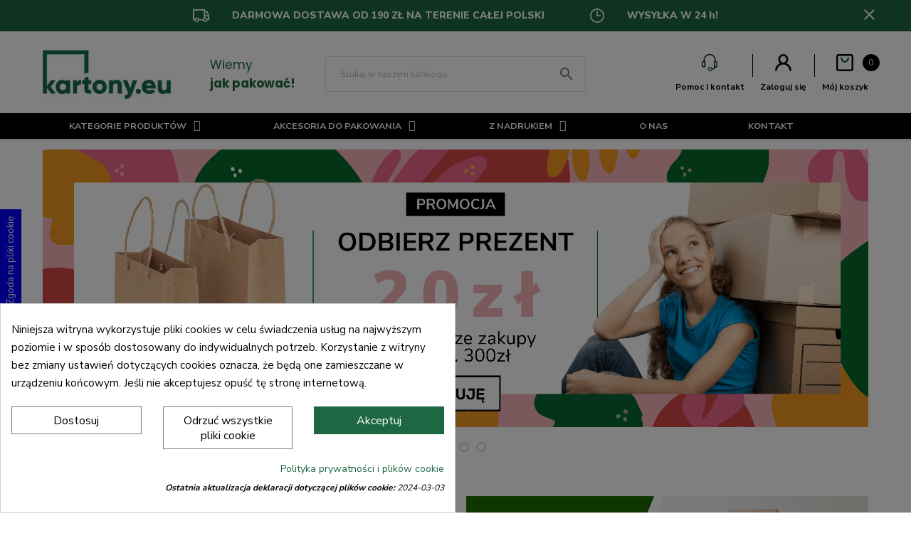

--- FILE ---
content_type: text/html; charset=utf-8
request_url: https://kartony.eu/
body_size: 27583
content:
<!doctype html>
<html lang="pl-PL">

  <head>
    
      
  <meta charset="utf-8">


  <meta http-equiv="x-ua-compatible" content="ie=edge">



  <title>
    Kartony.eu - hurtownia opakowań, pudełek, kartonów i akcesoriów do pakowania
    </title>
  
    
  
  <meta name="description"
        content="Witaj w sklepie z kartonami, opakowaniami i pudełkami z tektury. Poznaj bogatą ofertę produktów niezbędnych do zabezpieczenia i wysyłki towarów. Gwarantujemy najlepsze ceny i szybką dostawę!">
  <meta name="keywords" content="">
  
  <meta name="robots" content="all">

      <link rel="canonical" href="https://kartony.eu/" />
  
  
      
  
  
    <script type="application/ld+json">
    {
        "@context": "https://schema.org",
        "@type": "LocalBusiness",
        "name": "Kartony.eu",
        "image": "https://kartony.eu/img/logo-1699997935.jpg",
        "@id": "",
        "url": "https://kartony.eu/",
        "telephone": "+48 61 635 00 73",
        "priceRange": "$$$",
        "address": {
            "@type": "PostalAddress",
            "streetAddress": "ul. Grunwaldzka 542",
            "addressLocality": "Plewiska",
            "postalCode": "62-064",
            "addressCountry": "PL"
        },
        "geo": {
            "@type": "GeoCoordinates",
            "latitude": 52.3690063,
            "longitude": 16.8135182
        },
        "openingHoursSpecification": {
            "@type": "OpeningHoursSpecification",
            "dayOfWeek": [
                "Monday",
                "Tuesday",
                "Wednesday",
                "Thursday",
                "Friday"
            ],
            "opens": "08:00",
            "closes": "17:00"
        },
        "sameAs": [
            "https://www.facebook.com/Kartonyeu-101121072569831",
            "https://www.instagram.com/kartonyeu/"
        ]
    }
</script>

<script type="application/ld+json">
  {
    "@context": "https://schema.org",
    "@type": "WebPage",
    "isPartOf": {
      "@type": "WebSite",
      "url":  "https://kartony.eu/",
      "name": "kartony.eu"
    },
    "name": "Kartony.eu - hurtownia opakowań, pudełek, kartonów i akcesoriów do pakowania",
    "url":  "https://kartony.eu/"
  }
</script>

  <script type="application/ld+json">
    {
      "@context": "https://schema.org",
      "@type": "WebSite",
      "url" : "https://kartony.eu/",
              "image": {
          "@type": "ImageObject",
          "url":"https://kartony.eu/img/logo-1699997935.jpg"
        },
            "potentialAction": {
        "@type": "SearchAction",
        "target": "https://kartony.eu/szukaj?search_query={search_term_string}",
        "query-input": "required name=search_term_string"
      }
    }
  </script>

  
  
  
  
  
    
  

  
    <meta property="og:title" content="Kartony.eu - hurtownia opakowań, pudełek, kartonów i akcesoriów do pakowania" />
    <meta property="og:description" content="Witaj w sklepie z kartonami, opakowaniami i pudełkami z tektury. Poznaj bogatą ofertę produktów niezbędnych do zabezpieczenia i wysyłki towarów. Gwarantujemy najlepsze ceny i szybką dostawę!" />
    <meta property="og:url" content="https://kartony.eu/" />
    <meta property="og:site_name" content="kartony.eu" />
    <meta property="og:type" content="website" />    



  <meta name="viewport" content="width=device-width, initial-scale=1">



  <link rel="icon" type="image/vnd.microsoft.icon" href="https://kartony.eu/img/favicon.ico?1699997935">
  <link rel="shortcut icon" type="image/x-icon" href="https://kartony.eu/img/favicon.ico?1699997935">



    <link rel="stylesheet" href="https://kartony.eu/themes/kartony/assets/cache/theme-8be784100.css" type="text/css" media="all">

<link rel="stylesheet" href="https://kartony.eu/themes/kartony/assets/css/custom.css" type="text/css" media="all">
<link rel="stylesheet" href="https://kartony.eu/themes/kartony/assets/scss/kartony.css" type="text/css" media="all">

<link rel="stylesheet" href="https://use.typekit.net/kut1fio.css">
<link rel="preconnect" href="https://fonts.googleapis.com">
<link rel="preconnect" href="https://fonts.gstatic.com" crossorigin>
<link href="https://fonts.googleapis.com/css2?family=Poppins:wght@100;200;300;400;500;600;700&display=swap" rel="stylesheet">
<link href="https://fonts.googleapis.com/css2?family=Nunito+Sans:wght@200;300;400;600;700;800;900&display=swap" rel="stylesheet">


  

  <script type="text/javascript">
        var blockwishlistController = "https:\/\/kartony.eu\/module\/blockwishlist\/action";
        var prestashop = {"cart":{"products":[],"totals":{"total":{"type":"total","label":"Razem","amount":0,"value":"0,00\u00a0z\u0142"},"total_including_tax":{"type":"total","label":"Suma (brutto)","amount":0,"value":"0,00\u00a0z\u0142"},"total_excluding_tax":{"type":"total","label":"Suma (netto)","amount":0,"value":"0,00\u00a0z\u0142"}},"subtotals":{"products":{"type":"products","label":"Produkty","amount":0,"value":"0,00\u00a0z\u0142"},"discounts":null,"shipping":{"type":"shipping","label":"Wysy\u0142ka","amount":0,"value":""},"tax":null},"products_count":0,"summary_string":"0 sztuk","vouchers":{"allowed":1,"added":[]},"discounts":[],"minimalPurchase":0,"minimalPurchaseRequired":""},"currency":{"id":1,"name":"Z\u0142oty polski","iso_code":"PLN","iso_code_num":"985","sign":"z\u0142"},"customer":{"lastname":null,"firstname":null,"email":null,"birthday":null,"newsletter":null,"newsletter_date_add":null,"optin":null,"website":null,"company":null,"siret":null,"ape":null,"is_logged":false,"gender":{"type":null,"name":null},"addresses":[]},"language":{"name":"Polski (Polish)","iso_code":"pl","locale":"pl-PL","language_code":"pl","is_rtl":"0","date_format_lite":"Y-m-d","date_format_full":"Y-m-d H:i:s","id":1},"page":{"title":"","canonical":null,"meta":{"title":"Kartony.eu - hurtownia opakowa\u0144, pude\u0142ek, karton\u00f3w i akcesori\u00f3w do pakowania","description":"Witaj w sklepie z kartonami, opakowaniami i pude\u0142kami z tektury. Poznaj bogat\u0105 ofert\u0119 produkt\u00f3w niezb\u0119dnych do zabezpieczenia i wysy\u0142ki towar\u00f3w. Gwarantujemy najlepsze ceny i szybk\u0105 dostaw\u0119!","keywords":"","robots":"index"},"page_name":"index","body_classes":{"lang-pl":true,"lang-rtl":false,"country-PL":true,"currency-PLN":true,"layout-full-width":true,"page-index":true,"tax-display-enabled":true},"admin_notifications":[]},"shop":{"name":"kartony.eu","logo":"https:\/\/kartony.eu\/img\/logo-1699997935.jpg","stores_icon":"https:\/\/kartony.eu\/img\/logo_stores.png","favicon":"https:\/\/kartony.eu\/img\/favicon.ico"},"urls":{"base_url":"https:\/\/kartony.eu\/","current_url":"https:\/\/kartony.eu\/","shop_domain_url":"https:\/\/kartony.eu","img_ps_url":"https:\/\/kartony.eu\/img\/","img_cat_url":"https:\/\/kartony.eu\/img\/c\/","img_lang_url":"https:\/\/kartony.eu\/img\/l\/","img_prod_url":"https:\/\/kartony.eu\/img\/p\/","img_manu_url":"https:\/\/kartony.eu\/img\/m\/","img_sup_url":"https:\/\/kartony.eu\/img\/su\/","img_ship_url":"https:\/\/kartony.eu\/img\/s\/","img_store_url":"https:\/\/kartony.eu\/img\/st\/","img_col_url":"https:\/\/kartony.eu\/img\/co\/","img_url":"https:\/\/kartony.eu\/themes\/kartony\/assets\/img\/","css_url":"https:\/\/kartony.eu\/themes\/kartony\/assets\/css\/","js_url":"https:\/\/kartony.eu\/themes\/kartony\/assets\/js\/","pic_url":"https:\/\/kartony.eu\/upload\/","pages":{"address":"https:\/\/kartony.eu\/adres","addresses":"https:\/\/kartony.eu\/adresy","authentication":"https:\/\/kartony.eu\/logowanie","cart":"https:\/\/kartony.eu\/koszyk","category":"https:\/\/kartony.eu\/index.php?controller=category","cms":"https:\/\/kartony.eu\/index.php?controller=cms","contact":"https:\/\/kartony.eu\/kontakt","discount":"https:\/\/kartony.eu\/rabaty","guest_tracking":"https:\/\/kartony.eu\/sledzenie-zamowien-gosci","history":"https:\/\/kartony.eu\/historia-zamowien","identity":"https:\/\/kartony.eu\/dane-osobiste","index":"https:\/\/kartony.eu\/","my_account":"https:\/\/kartony.eu\/moje-konto","order_confirmation":"https:\/\/kartony.eu\/potwierdzenie-zamowienia","order_detail":"https:\/\/kartony.eu\/index.php?controller=order-detail","order_follow":"https:\/\/kartony.eu\/sledzenie-zamowienia","order":"https:\/\/kartony.eu\/zam\u00f3wienie","order_return":"https:\/\/kartony.eu\/index.php?controller=order-return","order_slip":"https:\/\/kartony.eu\/potwierdzenie-zwrotu","pagenotfound":"https:\/\/kartony.eu\/nie-znaleziono-strony","password":"https:\/\/kartony.eu\/odzyskiwanie-hasla","pdf_invoice":"https:\/\/kartony.eu\/index.php?controller=pdf-invoice","pdf_order_return":"https:\/\/kartony.eu\/index.php?controller=pdf-order-return","pdf_order_slip":"https:\/\/kartony.eu\/index.php?controller=pdf-order-slip","prices_drop":"https:\/\/kartony.eu\/promocje","product":"https:\/\/kartony.eu\/index.php?controller=product","search":"https:\/\/kartony.eu\/szukaj","sitemap":"https:\/\/kartony.eu\/Mapa strony","stores":"https:\/\/kartony.eu\/nasze-sklepy","supplier":"https:\/\/kartony.eu\/dostawcy","register":"https:\/\/kartony.eu\/logowanie?create_account=1","order_login":"https:\/\/kartony.eu\/zam\u00f3wienie?login=1"},"alternative_langs":[],"theme_assets":"\/themes\/kartony\/assets\/","actions":{"logout":"https:\/\/kartony.eu\/?mylogout="},"no_picture_image":{"bySize":{"cart_default":{"url":"https:\/\/kartony.eu\/img\/p\/pl-default-cart_default.jpg","width":125,"height":125},"small_default":{"url":"https:\/\/kartony.eu\/img\/p\/pl-default-small_default.jpg","width":160,"height":160},"home_default":{"url":"https:\/\/kartony.eu\/img\/p\/pl-default-home_default.jpg","width":250,"height":250},"medium_default":{"url":"https:\/\/kartony.eu\/img\/p\/pl-default-medium_default.jpg","width":452,"height":452},"large_default":{"url":"https:\/\/kartony.eu\/img\/p\/pl-default-large_default.jpg","width":800,"height":800}},"small":{"url":"https:\/\/kartony.eu\/img\/p\/pl-default-cart_default.jpg","width":125,"height":125},"medium":{"url":"https:\/\/kartony.eu\/img\/p\/pl-default-home_default.jpg","width":250,"height":250},"large":{"url":"https:\/\/kartony.eu\/img\/p\/pl-default-large_default.jpg","width":800,"height":800},"legend":""}},"configuration":{"display_taxes_label":true,"display_prices_tax_incl":true,"is_catalog":false,"show_prices":true,"opt_in":{"partner":false},"quantity_discount":{"type":"discount","label":"Rabat Jednostkowy"},"voucher_enabled":1,"return_enabled":0},"field_required":[],"breadcrumb":{"links":[{"title":"Strona g\u0142\u00f3wna","url":"https:\/\/kartony.eu\/"}],"count":1},"link":{"protocol_link":"https:\/\/","protocol_content":"https:\/\/"},"time":1769839202,"static_token":"e9a07a3e4c94a9a643a1733f7a370fd6","token":"7dd7adf61b85ec12ae66c0888d84179b","debug":false};
        var productsAlreadyTagged = [];
        var psemailsubscription_subscription = "https:\/\/kartony.eu\/module\/ps_emailsubscription\/subscription";
        var removeFromWishlistUrl = "https:\/\/kartony.eu\/module\/blockwishlist\/action?action=deleteProductFromWishlist";
        var wishlistAddProductToCartUrl = "https:\/\/kartony.eu\/module\/blockwishlist\/action?action=addProductToCart";
        var wishlistUrl = "https:\/\/kartony.eu\/module\/blockwishlist\/view";
      </script>


<script src="/themes/kartony/assets/js/jquery-3.6.0.min.js"></script>
<script src="/themes/kartony/assets/js/slick.min.js"></script>




  <style>
            div#cookiesplus-modal,
        #cookiesplus-modal > div,
        #cookiesplus-modal p {
            background-color: #FFFFFF !important;
        }
    
            #cookiesplus-modal > div,
        #cookiesplus-modal p {
            color: #000 !important;
        }
    
            #cookiesplus-modal .cookiesplus-accept {
            background-color: #1D6742 !important;
        }
    
            #cookiesplus-modal .cookiesplus-accept {
            border: 1px solid #1D6742 !important;
        }
    

            #cookiesplus-modal .cookiesplus-accept {
            color: #FFFFFF !important;
        }
    
            #cookiesplus-modal .cookiesplus-accept {
            font-size: 16px !important;
        }
    
    
            #cookiesplus-modal .cookiesplus-more-information {
            background-color: #FFFFFF !important;
        }
    
            #cookiesplus-modal .cookiesplus-more-information {
            border: 1px solid #7A7A7A !important;
        }
    
            #cookiesplus-modal .cookiesplus-more-information {
            color: #000 !important;
        }
    
            #cookiesplus-modal .cookiesplus-more-information {
            font-size: 16px !important;
        }
    
    
            #cookiesplus-modal .cookiesplus-reject {
            background-color: #FFFFFF !important;
        }
    
            #cookiesplus-modal .cookiesplus-reject {
            border: 1px solid #7A7A7A !important;
        }
    
            #cookiesplus-modal .cookiesplus-reject {
            color: #000 !important;
        }
    
            #cookiesplus-modal .cookiesplus-reject {
            font-size: 16px !important;
        }
    
    
            #cookiesplus-modal .cookiesplus-save:not() {
            background-color: #FFFFFF !important;
        }
    
            #cookiesplus-modal .cookiesplus-save:not() {
            border: 1px solid #7A7A7A !important;
        }
    
            #cookiesplus-modal .cookiesplus-save:not() {
            color: #000 !important;
        }
    
            #cookiesplus-modal .cookiesplus-save {
            font-size: 16px !important;
        }
    
    
    
    #cookiesplus-tab {
                                    bottom: 55%;
                left: 0;
                -webkit-transform: rotate(-90deg) translateX(-100%);
                -moz-transform: rotate(-90deg) translateX(-100%);
                -ms-transform: rotate(-90deg) translateX(-100%);
                -o-transform: rotate(-90deg) translateX(-100%);
                transform: rotate(-90deg) translateX(-100%);
                transform-origin: 0 0;
                    
        
            }
</style>
<script data-keepinline='true'>
    window.dataLayer = window.dataLayer || [];
    function gtag() { dataLayer.push(arguments); }

    gtag('consent', 'default', {
        'ad_storage' : 'denied',
                'ad_user_data' : 'denied',
        'ad_personalization' : 'denied',
        'analytics_storage' : 'denied',
        'functionality_storage' : 'denied',
        'personalization_storage' : 'denied',
        'security_storage' : 'denied',
        'wait_for_update' : 1000
    });

    gtag('set', 'url_passthrough', false);
    gtag('set', 'ads_data_redaction', true);
</script>
<script async src="https://www.googletagmanager.com/gtag/js?id=G-GFYD2WYTNY"></script>
<script>
  window.dataLayer = window.dataLayer || [];
  function gtag(){dataLayer.push(arguments);}
  gtag('js', new Date());
  gtag(
    'config',
    'G-GFYD2WYTNY',
    {
      'debug_mode':false
                      }
  );
</script>




    <meta id="js-rcpgtm-tracking-config" data-tracking-data="%7B%22bing%22%3A%7B%22tracking_id%22%3A%22%22%2C%22feed%22%3A%7B%22id_product_prefix%22%3A%22%22%2C%22id_product_source_key%22%3A%22id_product%22%2C%22id_variant_prefix%22%3A%22%22%2C%22id_variant_source_key%22%3A%22id_attribute%22%7D%7D%2C%22context%22%3A%7B%22browser%22%3A%7B%22device_type%22%3A1%7D%2C%22localization%22%3A%7B%22id_country%22%3A14%2C%22country_code%22%3A%22PL%22%2C%22id_currency%22%3A1%2C%22currency_code%22%3A%22PLN%22%2C%22id_lang%22%3A1%2C%22lang_code%22%3A%22pl%22%7D%2C%22page%22%3A%7B%22controller_name%22%3A%22index%22%2C%22products_per_page%22%3A48%2C%22category%22%3A%5B%5D%2C%22search_term%22%3A%22%22%7D%2C%22shop%22%3A%7B%22id_shop%22%3A1%2C%22shop_name%22%3A%22Kartony%22%2C%22base_dir%22%3A%22https%3A%2F%2Fkartony.eu%2F%22%7D%2C%22tracking_module%22%3A%7B%22module_name%22%3A%22rcpgtagmanager%22%2C%22checkout_module%22%3A%7B%22module%22%3A%22default%22%2C%22controller%22%3A%22order%22%7D%2C%22service_version%22%3A%227%22%2C%22token%22%3A%222170707aaaf0e443d4735c5a142c5258%22%7D%2C%22user%22%3A%5B%5D%7D%2C%22criteo%22%3A%7B%22tracking_id%22%3A%22%22%2C%22feed%22%3A%7B%22id_product_prefix%22%3A%22%22%2C%22id_product_source_key%22%3A%22id_product%22%2C%22id_variant_prefix%22%3A%22%22%2C%22id_variant_source_key%22%3A%22id_attribute%22%7D%7D%2C%22facebook%22%3A%7B%22tracking_id%22%3A%22%22%2C%22feed%22%3A%7B%22id_product_prefix%22%3A%22%22%2C%22id_product_source_key%22%3A%22id_product%22%2C%22id_variant_prefix%22%3A%22%22%2C%22id_variant_source_key%22%3A%22id_attribute%22%7D%7D%2C%22ga4%22%3A%7B%22tracking_id%22%3A%22G-GFYD2WYTNY%22%2C%22is_data_import%22%3Afalse%7D%2C%22gads%22%3A%7B%22tracking_id%22%3A%22%22%2C%22merchant_id%22%3A%22%22%2C%22conversion_labels%22%3A%7B%22create_account%22%3A%22%22%2C%22product_view%22%3A%22%22%2C%22add_to_cart%22%3A%22%22%2C%22begin_checkout%22%3A%22%22%2C%22purchase%22%3A%22%22%7D%7D%2C%22gfeeds%22%3A%7B%22retail%22%3A%7B%22is_enabled%22%3Afalse%2C%22id_product_prefix%22%3A%22%22%2C%22id_product_source_key%22%3A%22id_product%22%2C%22id_variant_prefix%22%3A%22%22%2C%22id_variant_source_key%22%3A%22id_attribute%22%7D%2C%22custom%22%3A%7B%22is_enabled%22%3Afalse%2C%22id_product_prefix%22%3A%22%22%2C%22id_product_source_key%22%3A%22id_product%22%2C%22id_variant_prefix%22%3A%22%22%2C%22id_variant_source_key%22%3A%22id_attribute%22%2C%22is_id2%22%3Afalse%7D%7D%2C%22gtm%22%3A%7B%22tracking_id%22%3A%22GTM-K3CBL2Z%22%2C%22is_disable_tracking%22%3Afalse%2C%22server_url%22%3A%22%22%7D%2C%22optimize%22%3A%7B%22tracking_id%22%3A%22%22%2C%22is_async%22%3Afalse%2C%22hiding_class_name%22%3A%22optimize-loading%22%2C%22hiding_timeout%22%3A3000%7D%2C%22pinterest%22%3A%7B%22tracking_id%22%3A%22%22%2C%22feed%22%3A%7B%22id_product_prefix%22%3A%22%22%2C%22id_product_source_key%22%3A%22id_product%22%2C%22id_variant_prefix%22%3A%22%22%2C%22id_variant_source_key%22%3A%22id_attribute%22%7D%7D%2C%22tiktok%22%3A%7B%22tracking_id%22%3A%22%22%2C%22feed%22%3A%7B%22id_product_prefix%22%3A%22%22%2C%22id_product_source_key%22%3A%22id_product%22%2C%22id_variant_prefix%22%3A%22%22%2C%22id_variant_source_key%22%3A%22id_attribute%22%7D%7D%2C%22twitter%22%3A%7B%22tracking_id%22%3A%22%22%2C%22events%22%3A%7B%22add_to_cart_id%22%3A%22%22%2C%22payment_info_id%22%3A%22%22%2C%22checkout_initiated_id%22%3A%22%22%2C%22product_view_id%22%3A%22%22%2C%22lead_id%22%3A%22%22%2C%22purchase_id%22%3A%22%22%2C%22search_id%22%3A%22%22%7D%2C%22feed%22%3A%7B%22id_product_prefix%22%3A%22%22%2C%22id_product_source_key%22%3A%22id_product%22%2C%22id_variant_prefix%22%3A%22%22%2C%22id_variant_source_key%22%3A%22id_attribute%22%7D%7D%7D">
    <script type="text/javascript" data-keepinline="true" data-cfasync="false" src="/modules/rcpgtagmanager/views/js/hook/trackingClient.bundle.js"></script>
<script type="text/javascript">
   console.log('header');
</script>


<style>
   .sdsarticle-des p {
  font-size: 12px;
  line-height: 18px;
  padding-bottom: 0;
  font-family: 'PT Serif',serif !important;
  font-weight: 400 !important;
  font-size: 15px !important;
  line-height: 24px !important;
  color: #6E6D7A !important;
}
#module-smartblog-details .featured-products .product {
  margin-bottom: 84px;
  border-left: 1px solid #F6F6F6;
  width: 33.3333%;
}
</style>


    
  </head>

  <body id="index" class="lang-pl country-pl currency-pln layout-full-width page-index tax-display-enabled">
 
    
      
    

    <main>
      
              

      <header id="header">
        
          <div class="header-banner">
    <div class="container">
        <div class="row">
            <div class="col-md-12 col-header-banner">
                <span>
<svg xmlns="http://www.w3.org/2000/svg" width="23.696" height="18.577" viewBox="0 0 23.696 18.577">
  <path id="delivery-truck" d="M25.879,15.729,23.34,9.8a.846.846,0,0,0-.779-.516H20.022V7.6a.846.846,0,0,0-.846-.846H3.1A.846.846,0,0,0,2.25,7.6V21.983a.846.846,0,0,0,.846.846H4.908a3.385,3.385,0,0,0,6.533,0h5.315a3.385,3.385,0,0,0,6.533,0H25.1a.846.846,0,0,0,.846-.846V16.059a.846.846,0,0,0-.068-.33Zm-5.856-4.748H22l1.811,4.232H20.022ZM8.174,23.676a1.693,1.693,0,1,1,1.693-1.693A1.693,1.693,0,0,1,8.174,23.676Zm8.582-2.539H11.441a3.385,3.385,0,0,0-6.533,0H3.943V8.443H18.33v10.63a3.385,3.385,0,0,0-1.574,2.065Zm3.266,2.539a1.693,1.693,0,1,1,1.693-1.693A1.693,1.693,0,0,1,20.022,23.676Zm4.232-2.539h-.964A3.385,3.385,0,0,0,20.022,18.6V16.906h4.232Z" transform="translate(-2.25 -6.75)" fill="#fff"/>
</svg>

DARMOWA DOSTAWA OD 190 ZŁ NA TERENIE CAŁEJ POLSKI
</span>

<span>
<svg xmlns="http://www.w3.org/2000/svg" width="20.23" height="20.23" viewBox="0 0 20.23 20.23">
  <path id="clock" d="M14.615,4.5A10.115,10.115,0,1,0,24.73,14.615,10.127,10.127,0,0,0,14.615,4.5Zm0,1.686a8.429,8.429,0,1,1-8.429,8.429A8.416,8.416,0,0,1,14.615,6.186Zm-.843,1.686v7.586h5.9V13.772H15.458v-5.9Z" transform="translate(-4.5 -4.5)" fill="#fff"/>
</svg>

WYSYŁKA W 24 h!
</span>
                <button class="header-banner-close">
                    <svg xmlns="http://www.w3.org/2000/svg" width="14.704" height="14.704" viewBox="0 0 14.704 14.704">
                      <path id="close" d="M23.7,10.287,22.418,9l-6.066,6.066L10.287,9,9,10.287l6.066,6.066L9,22.418,10.287,23.7l6.066-6.066L22.418,23.7,23.7,22.418l-6.066-6.066Z" transform="translate(-9 -9)" fill="#fff"/>
                    </svg>                  
                </button>
            </div>
        </div>
    </div>
</div>


  <div class="header-top">
    <div class="container">
       <div class="row">
        <div class="col-md-4 header-top--leftcol">
          <div class="header-top--leftcol--logo">
            
  <a href="https://kartony.eu/">
    <img
      class="logo img-fluid"
      src="https://kartony.eu/img/logo-1699997935.jpg"
      alt="Kartony.eu - Hurtownia kartonów, sklep z opakowaniami kartonowymi"
      width="231"
      height="90">
  </a>

          </div>

          <div class="header-top--leftcol--heading">
            <h3>Wiemy<br>
                <strong>jak pakować!</strong>
            </h3>
          </div>
        </div>

        <div class="col-md-4 header-top--centercol">
            <div id="search_widget" class="search-widgets" data-search-controller-url="//kartony.eu/szukaj">
  <form method="get" action="//kartony.eu/szukaj">
    <input type="hidden" name="controller" value="search">
    <i class="material-icons search" aria-hidden="true">search</i>
    <input type="text" name="s" value="" placeholder="Szukaj w naszym katalogu" aria-label="Szukaj">
    <i class="material-icons clear" aria-hidden="true">clear</i>
  </form>
</div>

        </div>

        <div class="col-md-4 header-top--rightcol">

            <button class="mobile-search" data-toggle="modal" data-target="#searchModal">
                <svg xmlns="http://www.w3.org/2000/svg" width="20.414" height="20.414" viewBox="0 0 20.414 20.414">
                  <g id="search" transform="translate(-3.5 -3.5)">
                    <path id="Path_1" data-name="Path 1" d="M22.5,22.5l-6-6m2-5a7,7,0,1,1-7-7,7,7,0,0,1,7,7Z" fill="none" stroke="#fff" stroke-linecap="round" stroke-linejoin="round" stroke-width="2"/>
                  </g>
                </svg>      
                <span>Szukaj</span>     
            </button>

            <a class="top-contact" href="https://kartony.eu/kontakt">
              <svg xmlns="http://www.w3.org/2000/svg" xmlns:xlink="http://www.w3.org/1999/xlink" width="25.87" height="28.221" viewBox="0 0 25.87 28.221">
                <defs>
                  <clipPath id="clip-path">
                    <rect id="Rectangle_388" data-name="Rectangle 388" width="25.87" height="28.221" fill="none"/>
                  </clipPath>
                </defs>
                <g id="Group_317" data-name="Group 317" transform="translate(-1277.389 -93.266)">
                  <g id="Group_308" data-name="Group 308" transform="translate(1277.389 93.266)">
                    <g id="Group_308-2" data-name="Group 308" clip-path="url(#clip-path)">
                      <path id="Path_2085" data-name="Path 2085" d="M17.205,24.054A5.289,5.289,0,0,0,21.658,21.8c-.232,0-.437,0-.642,0a.675.675,0,0,1-.747-.751q0-4.242,0-8.485A1.452,1.452,0,0,1,20.4,12a.551.551,0,0,1,.547-.346c.228,0,.455,0,.678,0,.6-5.442-2.56-9.23-6.888-10.1a8.545,8.545,0,0,0-10,6.653,14.8,14.8,0,0,0-.156,3.446c.2,0,.409,0,.615,0a.678.678,0,0,1,.74.65,3.387,3.387,0,0,1,.02.44q0,4.118,0,8.237c0,.563-.238.809-.8.809-.854,0-1.711.037-2.56-.026a2.639,2.639,0,0,1-2.563-2.6C-.023,17.536,0,15.9.051,14.266a2.755,2.755,0,0,1,2.786-2.608c.09,0,.181,0,.316,0,0-.14,0-.255,0-.37a15.406,15.406,0,0,1,.2-3.263A9.833,9.833,0,0,1,9.282.768,9,9,0,0,1,12.12.049,1.528,1.528,0,0,0,12.332,0h1.6c.521.094,1.047.164,1.562.284a9.931,9.931,0,0,1,7.414,7.936,18.456,18.456,0,0,1,.162,1.943c.025.485,0,.972,0,1.469a5.3,5.3,0,0,1,.555.087,2.936,2.936,0,0,1,1.931,1.817,3.765,3.765,0,0,1,.309,1.553q0,2.039,0,4.077a2.387,2.387,0,0,1-2.282,2.546.469.469,0,0,0-.29.2,8.215,8.215,0,0,1-1.754,2.034,6.9,6.9,0,0,1-4.164,1.512l-.19.005Zm-12.651-11H2.992a1.454,1.454,0,0,0-1.571,1.576q-.005,2.176,0,4.352a1.358,1.358,0,0,0,1.382,1.4c.514.006,1.028,0,1.542,0a1.949,1.949,0,0,0,.209-.023Zm17.138,7.306a15.2,15.2,0,0,0,1.716-.012c.788-.091,1.05-.444,1.05-1.236q0-2.064,0-4.127a2.377,2.377,0,0,0-.447-1.389,1.052,1.052,0,0,0-.772-.524c-.509-.031-1.021-.008-1.546-.008Z" transform="translate(0)" fill="#1a1818" stroke="#000" stroke-width="0.3"/>
                      <path id="Path_2086" data-name="Path 2086" d="M123.23,242.418q-.009-.037-.019-.074a3.461,3.461,0,1,0-3.781,4.207,3.333,3.333,0,0,0,2.311-.532,3.177,3.177,0,0,0,1.488-2.187,2.433,2.433,0,0,0,.043-.536Zm-3.361,2.751a2.1,2.1,0,0,1-2.078-2.067,2.049,2.049,0,1,1,4.1.069,2.006,2.006,0,0,1-2.02,2" transform="translate(-106.025 -218.364)" fill="#1d6742" stroke="#1d6742" stroke-width="0.3"/>
                    </g>
                  </g>
                </g>
              </svg>
              <span>Pomoc i kontakt</span>              
            </a>
            
            <div id="_desktop_user_info">
  <div class="user-info">
          <a
        href="https://kartony.eu/logowanie?back=my-account"
              >
        
        <svg xmlns="http://www.w3.org/2000/svg" width="22.57" height="22.682" viewBox="0 0 22.57 22.682">
          <path id="user" d="M18.358,14.976a6.71,6.71,0,1,0-8.3,0A11.184,11.184,0,0,0,3.1,24.124a1.125,1.125,0,0,0,2.237.246,8.947,8.947,0,0,1,17.783,0,1.118,1.118,0,0,0,1.118,1h.123a1.118,1.118,0,0,0,.984-1.23,11.184,11.184,0,0,0-6.99-9.16Zm-4.149-.794a4.474,4.474,0,1,1,4.474-4.474A4.474,4.474,0,0,1,14.208,14.182Z" transform="translate(-2.94 -2.842)" stroke="#000" stroke-width="0.3"/>
        </svg>
      
        <span>Zaloguj się</span>
      </a>
      </div>
</div>


            <a class="top-wishlist" href="https://kartony.eu/logowanie?back=my-account">
              <svg xmlns="http://www.w3.org/2000/svg" width="26.262" height="23.728" viewBox="0 0 26.262 23.728">
                <path id="heart" d="M24.034,4.885a6.71,6.71,0,0,0-9.494,0l-.813.823-.807-.822-.005-.005a6.71,6.71,0,0,0-9.49,0l-.362.362a6.71,6.71,0,0,0,0,9.49L12.623,24.3,13.7,25.43l.026-.026.028.028,1.012-1.067L24.4,14.737a6.718,6.718,0,0,0,0-9.49Zm-.824,8.665-9.48,9.48-9.48-9.48a5.033,5.033,0,0,1,0-7.118l.362-.362a5.033,5.033,0,0,1,7.115,0l2,2.033L15.729,6.07a5.033,5.033,0,0,1,7.118,0l.362.362a5.039,5.039,0,0,1,0,7.118Z" transform="translate(-0.597 -2.42)" stroke="#000" stroke-width="1"/>
              </svg>              
              <span>Ulubione</span>              
            </a>

            <div id="_desktop_cart">
  <div class="blockcart cart-preview inactive" data-refresh-url="//kartony.eu/module/ps_shoppingcart/ajax">
    <div class="header">
            <svg xmlns="http://www.w3.org/2000/svg" xmlns:xlink="http://www.w3.org/1999/xlink" width="22.368" height="22.368" viewBox="0 0 22.368 22.368">
        <defs>
          <clipPath id="clip-path">
            <rect id="Rectangle_391" data-name="Rectangle 391" width="22.368" height="22.368" transform="translate(0 0)" fill="none"/>
          </clipPath>
        </defs>
        <g id="Group_314" data-name="Group 314" transform="translate(-1584 -96.692)">
          <g id="Group_313" data-name="Group 313" transform="translate(1584 96.692)">
            <g id="Group_312" data-name="Group 312" clip-path="url(#clip-path)">
              <path id="Path_2093" data-name="Path 2093" d="M3.355,2.237H19.013a1.119,1.119,0,0,1,1.118,1.118V19.013a1.119,1.119,0,0,1-1.118,1.118H3.355a1.119,1.119,0,0,1-1.118-1.118V3.355A1.119,1.119,0,0,1,3.355,2.237M0,3.355A3.355,3.355,0,0,1,3.355,0H19.013a3.355,3.355,0,0,1,3.355,3.355V19.013a3.355,3.355,0,0,1-3.355,3.355H3.355A3.355,3.355,0,0,1,0,19.013Z" fill="#040504" fill-rule="evenodd"/>
              <path id="Path_2094" data-name="Path 2094" d="M11.184,11.184c-3.088,0-5.592-3-5.592-6.71H7.829c0,2.87,1.868,4.474,3.355,4.474s3.355-1.6,3.355-4.474h2.237c0,3.706-2.5,6.71-5.592,6.71" fill="#1d6742" fill-rule="evenodd"/>
            </g>
          </g>
        </g>
      </svg>
      
        <span class="cart-name">Mój koszyk</span>
        <span class="cart-products-count">0</span>
          </div>
  </div>
</div>


            <button class="mobile-menu">
              <svg class="open-menu"
              xmlns="http://www.w3.org/2000/svg"
              width="24"
              height="24"
              viewBox="0 0 24 24"
              fill="none"
              stroke="currentColor"
              stroke-width="2"
              stroke-linecap="round"
              stroke-linejoin="round"
            >
              <line x1="4" y1="12" x2="20" y2="12" />
              <line x1="4" y1="6" x2="20" y2="6" />
              <line x1="4" y1="18" x2="20" y2="18" />
            </svg> 

            <svg class="close-menu" width="24px" height="24px" viewBox="0 0 24 24" xmlns="http://www.w3.org/2000/svg"><g data-name="Layer 2"><g data-name="close"><rect width="24" height="24" transform="rotate(180 12 12)" opacity="0"/><path d="M13.41 12l4.3-4.29a1 1 0 1 0-1.42-1.42L12 10.59l-4.29-4.3a1 1 0 0 0-1.42 1.42l4.3 4.29-4.3 4.29a1 1 0 0 0 0 1.42 1 1 0 0 0 1.42 0l4.29-4.3 4.29 4.3a1 1 0 0 0 1.42 0 1 1 0 0 0 0-1.42z"/></g></g></svg>
            </button>

        </div>

      </div>

    </div>

    <div class="header-top--menu">
      <div class="container">
          <div class="row">
              <div class="col-md-12">
                  


<div id="globo-hidden-menu-displayTop-1" class="globo-hidden-menu-clearfix clearfix col-lg-12">
    <input type="hidden" name="url_module_gmenu" value="https://kartony.eu/module/g_megamenu/gmegamenu"/>
    <input type="hidden" name="gid_menu" value="1&getMenumobile"/>
    <a class="globomenu-responsive-toggle globomenu-responsive-toggle-main globomenu-responsive-toggle-content-align-left"><i class="fa fa-bars"></i>Menu</a>

    <ul class="globomenu globomenu-nojs globomenu-main globomenu-horizontal globomenu-transition-shift globomenu-items-align-left  globomenu-sub-indicators  globomenu-submenu-bordered     globomenu-trigger-hover globomenu-responsive globomenu-responsive-default globomenu-responsive-collapse">
        <li data-id="61" id="globomenu-item-61" class="globomenu-item  globomenu-item-level-0 globomenu-item-has-children globomenu-has-submenu-drop globomenu-has-submenu-mega globomenu-submenu-align-full_width "><a class="globomenu-target  globomenu-item-layout-text_only " href="https://kartony.eu/2-produkty"><span class="globomenu-target-title globomenu-target-text">Kategorie produktów</span><span class="globomenu-submnretractor"></span></a><ul class="globomenu-submenu globomenu-grid-row globomenu-submenu-drop globomenu-submenu-type-mega globomenu-submenu-align-center   submenu_background_center " style="background-color:#FFF;text-align:center;"><li data-id="186" id="globomenu-item-186" class="globomenu-item  globomenu-item-header globomenu-has-submenu-stack globomenu-column globomenu-column-1-3 "><a class="globomenu-target  globomenu-target-with-image globomenu-item-layout-stack " href="https://kartony.eu/23-kartony-wg-zastosowania"><img class="globomenu-image globomenu-image-size-globomenu-image-size" src="https://kartony.eu/modules/g_megamenu/image/wg_zastosowania.png" alt="Kartony według zastosowania"/><span class="globomenu-target-title globomenu-target-text">Kartony według zastosowania</span><span class="globomenu-submnretractor"></span></a><ul class="globomenu-submenu globomenu-grid-row globomenu-submenu-type-auto globomenu-submenu-type-stack  "><li data-id="235" id="globomenu-item-235" class="globomenu-item  globomenu-item-normal  "><a class="globomenu-target  globomenu-item-layout-text_only " href="https://kartony.eu/24-kartony-przeprowadzkowe"><span class="globomenu-target-title globomenu-target-text">Kartony przeprowadzkowe</span><span class="globomenu-submnretractor"></span></a></li><li data-id="236" id="globomenu-item-236" class="globomenu-item  globomenu-item-normal  "><a class="globomenu-target  globomenu-item-layout-text_only " href="https://kartony.eu/25-kartony-do-paczkomatow"><span class="globomenu-target-title globomenu-target-text">Kartony do paczkomatów</span><span class="globomenu-submnretractor"></span></a></li><li data-id="237" id="globomenu-item-237" class="globomenu-item  globomenu-item-normal  "><a class="globomenu-target  globomenu-item-layout-text_only " href="https://kartony.eu/26-kartony-archiwizacyjne"><span class="globomenu-target-title globomenu-target-text">Kartony archiwizacyjne</span><span class="globomenu-submnretractor"></span></a></li><li data-id="238" id="globomenu-item-238" class="globomenu-item  globomenu-item-normal  "><a class="globomenu-target  globomenu-item-layout-text_only " href="https://kartony.eu/27-kartony-do-felg-i-opon"><span class="globomenu-target-title globomenu-target-text">Kartony do felg i opon</span><span class="globomenu-submnretractor"></span></a></li><li data-id="239" id="globomenu-item-239" class="globomenu-item  globomenu-item-normal  "><a class="globomenu-target  globomenu-item-layout-text_only " href="https://kartony.eu/28-kartony-do-wina"><span class="globomenu-target-title globomenu-target-text">Kartony do wina</span><span class="globomenu-submnretractor"></span></a></li><li data-id="240" id="globomenu-item-240" class="globomenu-item  globomenu-item-normal  "><a class="globomenu-target  globomenu-item-layout-text_only " href="https://kartony.eu/29-kartony-prezentowe"><span class="globomenu-target-title globomenu-target-text">Kartony prezentowe</span><span class="globomenu-submnretractor"></span></a></li><li data-id="241" id="globomenu-item-241" class="globomenu-item  globomenu-item-normal  "><a class="globomenu-target  globomenu-item-layout-text_only " href="https://kartony.eu/30-kartony-magazynowe"><span class="globomenu-target-title globomenu-target-text">Kartony magazynowe</span><span class="globomenu-submnretractor"></span></a></li><li data-id="242" id="globomenu-item-242" class="globomenu-item  globomenu-item-normal  "><a class="globomenu-target  globomenu-item-layout-text_only " href="https://kartony.eu/31-kartony-dla-gastronomii"><span class="globomenu-target-title globomenu-target-text">Kartony dla gastronomii</span><span class="globomenu-submnretractor"></span></a></li><li data-id="243" id="globomenu-item-243" class="globomenu-item  globomenu-item-normal  "><a class="globomenu-target  globomenu-item-layout-text_only " href="https://kartony.eu/32-kartony-na-plyty-winylowe"><span class="globomenu-target-title globomenu-target-text">Kartony na płyty winylowe</span><span class="globomenu-submnretractor"></span></a></li><li data-id="244" id="globomenu-item-244" class="globomenu-item  globomenu-item-normal  "><a class="globomenu-target  globomenu-item-layout-text_only " href="https://kartony.eu/33-kartony-dekoracyjne"><span class="globomenu-target-title globomenu-target-text">Kartony dekoracyjne</span><span class="globomenu-submnretractor"></span></a></li><li data-id="245" id="globomenu-item-245" class="globomenu-item  globomenu-item-normal  "><a class="globomenu-target  globomenu-item-layout-text_only " href="https://kartony.eu/34-kartony-na-ciasto"><span class="globomenu-target-title globomenu-target-text">Kartony na ciasto</span><span class="globomenu-submnretractor"></span></a></li><li data-id="246" id="globomenu-item-246" class="globomenu-item  globomenu-item-normal  "><a class="globomenu-target  globomenu-item-layout-text_only " href="https://kartony.eu/35-kartony-na-ksiazki"><span class="globomenu-target-title globomenu-target-text">Kartony na książki</span><span class="globomenu-submnretractor"></span></a></li><li data-id="247" id="globomenu-item-247" class="globomenu-item  globomenu-item-normal  "><a class="globomenu-target  globomenu-item-layout-text_only " href="https://kartony.eu/36-kartony-pocztowe"><span class="globomenu-target-title globomenu-target-text">Kartony pocztowe</span><span class="globomenu-submnretractor"></span></a></li><li data-id="248" id="globomenu-item-248" class="globomenu-item  globomenu-item-normal  "><a class="globomenu-target  globomenu-item-layout-text_only " href="https://kartony.eu/37-kartony-do-paletyzacji"><span class="globomenu-target-title globomenu-target-text">Kartony do paletyzacji</span><span class="globomenu-submnretractor"></span></a></li><li data-id="249" id="globomenu-item-249" class="globomenu-item  globomenu-item-normal  "><a class="globomenu-target  globomenu-item-layout-text_only " href="https://kartony.eu/38-kartony-dla-e-commerce"><span class="globomenu-target-title globomenu-target-text">Kartony dla E-commerce</span><span class="globomenu-submnretractor"></span></a></li><li data-id="250" id="globomenu-item-250" class="globomenu-item  globomenu-item-normal  "><a class="globomenu-target  globomenu-item-layout-text_only " href="https://kartony.eu/39-kartony-inpost-gabaryt-a"><span class="globomenu-target-title globomenu-target-text">Kartony Inpost Gabaryt A</span><span class="globomenu-submnretractor"></span></a></li><li data-id="251" id="globomenu-item-251" class="globomenu-item  globomenu-item-normal  "><a class="globomenu-target  globomenu-item-layout-text_only " href="https://kartony.eu/40-kartony-inpost-gabaryt-b"><span class="globomenu-target-title globomenu-target-text">Kartony Inpost Gabaryt B</span><span class="globomenu-submnretractor"></span></a></li><li data-id="252" id="globomenu-item-252" class="globomenu-item  globomenu-item-normal  "><a class="globomenu-target  globomenu-item-layout-text_only " href="https://kartony.eu/41-kartony-inpost-gabaryt-c"><span class="globomenu-target-title globomenu-target-text">Kartony Inpost Gabaryt C</span><span class="globomenu-submnretractor"></span></a></li></ul></li><li data-id="229" id="globomenu-item-229" class="globomenu-item  globomenu-item-header globomenu-has-submenu-stack globomenu-column globomenu-column-1-3 "><a class="globomenu-target  globomenu-target-with-image globomenu-item-layout-stack " href="https://kartony.eu/42-kartony-wg-rozmiaru"><img class="globomenu-image globomenu-image-size-globomenu-image-size" src="https://kartony.eu/modules/g_megamenu/image/wg_rozmiaru.png" alt="Kartony według rozmiaru"/><span class="globomenu-target-title globomenu-target-text">Kartony według rozmiaru</span><span class="globomenu-submnretractor"></span></a><ul class="globomenu-submenu globomenu-grid-row globomenu-submenu-type-auto globomenu-submenu-type-stack  "><li data-id="254" id="globomenu-item-254" class="globomenu-item  globomenu-item-normal  "><a class="globomenu-target  globomenu-item-layout-text_only " href="https://kartony.eu/44-kartony-do-150mm"><span class="globomenu-target-title globomenu-target-text">Kartony do 150mm</span><span class="globomenu-submnretractor"></span></a></li><li data-id="255" id="globomenu-item-255" class="globomenu-item  globomenu-item-normal  "><a class="globomenu-target  globomenu-item-layout-text_only " href="https://kartony.eu/45-kartony-do-200mm"><span class="globomenu-target-title globomenu-target-text">Kartony do 200mm</span><span class="globomenu-submnretractor"></span></a></li><li data-id="256" id="globomenu-item-256" class="globomenu-item  globomenu-item-normal  "><a class="globomenu-target  globomenu-item-layout-text_only " href="https://kartony.eu/46--kartony-do-250mm"><span class="globomenu-target-title globomenu-target-text">Kartony do 250mm</span><span class="globomenu-submnretractor"></span></a></li><li data-id="257" id="globomenu-item-257" class="globomenu-item  globomenu-item-normal  "><a class="globomenu-target  globomenu-item-layout-text_only " href="https://kartony.eu/47-kartony-do-300mm"><span class="globomenu-target-title globomenu-target-text">Kartony do 300mm</span><span class="globomenu-submnretractor"></span></a></li><li data-id="258" id="globomenu-item-258" class="globomenu-item  globomenu-item-normal  "><a class="globomenu-target  globomenu-item-layout-text_only " href="https://kartony.eu/48-kartony-do-350mm"><span class="globomenu-target-title globomenu-target-text">Kartony do 350mm</span><span class="globomenu-submnretractor"></span></a></li><li data-id="259" id="globomenu-item-259" class="globomenu-item  globomenu-item-normal  "><a class="globomenu-target  globomenu-item-layout-text_only " href="https://kartony.eu/49-kartony-do-400mm"><span class="globomenu-target-title globomenu-target-text">Kartony do 400mm</span><span class="globomenu-submnretractor"></span></a></li><li data-id="260" id="globomenu-item-260" class="globomenu-item  globomenu-item-normal  "><a class="globomenu-target  globomenu-item-layout-text_only " href="https://kartony.eu/50-kartony-do-450mm"><span class="globomenu-target-title globomenu-target-text">Kartony do 450mm</span><span class="globomenu-submnretractor"></span></a></li><li data-id="261" id="globomenu-item-261" class="globomenu-item  globomenu-item-normal  "><a class="globomenu-target  globomenu-item-layout-text_only " href="https://kartony.eu/51-kartony-do-500mm"><span class="globomenu-target-title globomenu-target-text">Kartony do 500mm</span><span class="globomenu-submnretractor"></span></a></li><li data-id="263" id="globomenu-item-263" class="globomenu-item  globomenu-item-normal  "><a class="globomenu-target  globomenu-item-layout-text_only " href="https://kartony.eu/53-kartony-do-600mm"><span class="globomenu-target-title globomenu-target-text">Kartony do 600mm</span><span class="globomenu-submnretractor"></span></a></li><li data-id="267" id="globomenu-item-267" class="globomenu-item  globomenu-item-normal  "><a class="globomenu-target  globomenu-item-layout-text_only " href="https://kartony.eu/57-kartony-do-800mm"><span class="globomenu-target-title globomenu-target-text">Kartony do 800mm</span><span class="globomenu-submnretractor"></span></a></li><li data-id="271" id="globomenu-item-271" class="globomenu-item  globomenu-item-normal  "><a class="globomenu-target  globomenu-item-layout-text_only " href="https://kartony.eu/61-kartony-do-1000mm"><span class="globomenu-target-title globomenu-target-text">Kartony do 1000mm</span><span class="globomenu-submnretractor"></span></a></li><li data-id="272" id="globomenu-item-272" class="globomenu-item  globomenu-item-normal  "><a class="globomenu-target  globomenu-item-layout-text_only " href="https://kartony.eu/62-kartony-do-1200mm"><span class="globomenu-target-title globomenu-target-text">Kartony do 1200mm</span><span class="globomenu-submnretractor"></span></a></li><li data-id="273" id="globomenu-item-273" class="globomenu-item  globomenu-item-normal  "><a class="globomenu-target  globomenu-item-layout-text_only " href="https://kartony.eu/63-kartony-z-regulowana-wysokoscia"><span class="globomenu-target-title globomenu-target-text">Kartony z regulowaną wysokością</span><span class="globomenu-submnretractor"></span></a></li><li data-id="274" id="globomenu-item-274" class="globomenu-item  globomenu-item-normal  "><a class="globomenu-target  globomenu-item-layout-text_only " href="https://kartony.eu/64-kartony-podluzne"><span class="globomenu-target-title globomenu-target-text">Kartony podłużne</span><span class="globomenu-submnretractor"></span></a></li><li data-id="275" id="globomenu-item-275" class="globomenu-item  globomenu-item-normal  "><a class="globomenu-target  globomenu-item-layout-text_only " href="https://kartony.eu/65-kartony-a3"><span class="globomenu-target-title globomenu-target-text">Kartony A3</span><span class="globomenu-submnretractor"></span></a></li><li data-id="276" id="globomenu-item-276" class="globomenu-item  globomenu-item-normal  "><a class="globomenu-target  globomenu-item-layout-text_only " href="https://kartony.eu/66-kartony-a4"><span class="globomenu-target-title globomenu-target-text">Kartony A4</span><span class="globomenu-submnretractor"></span></a></li><li data-id="277" id="globomenu-item-277" class="globomenu-item  globomenu-item-normal  "><a class="globomenu-target  globomenu-item-layout-text_only " href="https://kartony.eu/67-kartony-a5"><span class="globomenu-target-title globomenu-target-text">Kartony A5</span><span class="globomenu-submnretractor"></span></a></li><li data-id="278" id="globomenu-item-278" class="globomenu-item  globomenu-item-normal  "><a class="globomenu-target  globomenu-item-layout-text_only " href="https://kartony.eu/68-kartony-a6"><span class="globomenu-target-title globomenu-target-text">Kartony A6</span><span class="globomenu-submnretractor"></span></a></li></ul></li><li data-id="223" id="globomenu-item-223" class="globomenu-item  globomenu-item-header globomenu-has-submenu-stack globomenu-column globomenu-column-1-3 "><a class="globomenu-target  globomenu-target-with-image globomenu-item-layout-stack " href="https://kartony.eu/69-kartony-wg-rodzaju"><img class="globomenu-image globomenu-image-size-globomenu-image-size" src="https://kartony.eu/modules/g_megamenu/image/wg_typu_rodzaju.png" alt="Kartony według rodzaju"/><span class="globomenu-target-title globomenu-target-text">Kartony według rodzaju</span><span class="globomenu-submnretractor"></span></a><ul class="globomenu-submenu globomenu-grid-row globomenu-submenu-type-auto globomenu-submenu-type-stack  "><li data-id="279" id="globomenu-item-279" class="globomenu-item  globomenu-item-normal  "><a class="globomenu-target  globomenu-item-layout-text_only " href="https://kartony.eu/70-kartony-klapowe"><span class="globomenu-target-title globomenu-target-text">Kartony klapowe</span><span class="globomenu-submnretractor"></span></a></li><li data-id="280" id="globomenu-item-280" class="globomenu-item  globomenu-item-normal  "><a class="globomenu-target  globomenu-item-layout-text_only " href="https://kartony.eu/71-kartony-fasonowe"><span class="globomenu-target-title globomenu-target-text">Kartony fasonowe</span><span class="globomenu-submnretractor"></span></a></li><li data-id="281" id="globomenu-item-281" class="globomenu-item  globomenu-item-normal  "><a class="globomenu-target  globomenu-item-layout-text_only " href="https://kartony.eu/72-kartony-fasonowe-z-automatycznym-dnem"><span class="globomenu-target-title globomenu-target-text">Kartony fasonowe z automatycznym dnem</span><span class="globomenu-submnretractor"></span></a></li><li data-id="282" id="globomenu-item-282" class="globomenu-item  globomenu-item-normal  "><a class="globomenu-target  globomenu-item-layout-text_only " href="https://kartony.eu/73-kartony-z-gotowym-nadrukiem"><span class="globomenu-target-title globomenu-target-text">Kartony z gotowym nadrukiem</span><span class="globomenu-submnretractor"></span></a></li><li data-id="283" id="globomenu-item-283" class="globomenu-item  globomenu-item-normal  "><a class="globomenu-target  globomenu-item-layout-text_only " href="https://kartony.eu/74-kartony-z-wlasnym-nadrukiem"><span class="globomenu-target-title globomenu-target-text">Kartony z własnym nadrukiem</span><span class="globomenu-submnretractor"></span></a></li><li data-id="284" id="globomenu-item-284" class="globomenu-item  globomenu-item-normal  "><a class="globomenu-target  globomenu-item-layout-text_only " href="https://kartony.eu/75-tektura-w-arkuszach"><span class="globomenu-target-title globomenu-target-text">Tektura w arkuszach</span><span class="globomenu-submnretractor"></span></a></li><li data-id="285" id="globomenu-item-285" class="globomenu-item  globomenu-item-normal  "><a class="globomenu-target  globomenu-item-layout-text_only " href="https://kartony.eu/76-tektura-w-rolce"><span class="globomenu-target-title globomenu-target-text">Tektura w rolce</span><span class="globomenu-submnretractor"></span></a></li><li data-id="286" id="globomenu-item-286" class="globomenu-item  globomenu-item-normal  "><a class="globomenu-target  globomenu-item-layout-text_only " href="https://kartony.eu/77-kartony-5-ciowarstwowe"><span class="globomenu-target-title globomenu-target-text">Kartony 5-ciowarstwowe</span><span class="globomenu-submnretractor"></span></a></li><li data-id="287" id="globomenu-item-287" class="globomenu-item  globomenu-item-normal  "><a class="globomenu-target  globomenu-item-layout-text_only " href="https://kartony.eu/78-kartony-3-warstwowe"><span class="globomenu-target-title globomenu-target-text">Kartony 3-warstwowe</span><span class="globomenu-submnretractor"></span></a></li><li data-id="288" id="globomenu-item-288" class="globomenu-item  globomenu-item-normal  "><a class="globomenu-target  globomenu-item-layout-text_only " href="https://kartony.eu/79-kartony-brazowe"><span class="globomenu-target-title globomenu-target-text">Kartony brązowe</span><span class="globomenu-submnretractor"></span></a></li><li data-id="289" id="globomenu-item-289" class="globomenu-item  globomenu-item-normal  "><a class="globomenu-target  globomenu-item-layout-text_only " href="https://kartony.eu/80-kartony-szare"><span class="globomenu-target-title globomenu-target-text">Kartony szare</span><span class="globomenu-submnretractor"></span></a></li><li data-id="290" id="globomenu-item-290" class="globomenu-item  globomenu-item-normal  "><a class="globomenu-target  globomenu-item-layout-text_only " href="https://kartony.eu/81-kartony-biale"><span class="globomenu-target-title globomenu-target-text">Kartony białe</span><span class="globomenu-submnretractor"></span></a></li><li data-id="422" id="globomenu-item-422" class="globomenu-item  globomenu-item-normal  "><a class="globomenu-target  globomenu-item-layout-text_only " href="https://kartony.eu/118-kartony-czarne"><span class="globomenu-target-title globomenu-target-text">Kartony czarne</span><span class="globomenu-submnretractor"></span></a></li><li data-id="291" id="globomenu-item-291" class="globomenu-item  globomenu-item-normal  "><a class="globomenu-target  globomenu-item-layout-text_only " href="https://kartony.eu/82-kartony-tuby"><span class="globomenu-target-title globomenu-target-text">Kartony tuby</span><span class="globomenu-submnretractor"></span></a></li><li data-id="292" id="globomenu-item-292" class="globomenu-item  globomenu-item-normal  "><a class="globomenu-target  globomenu-item-layout-text_only " href="https://kartony.eu/83-kartony-ozdobne"><span class="globomenu-target-title globomenu-target-text">Kartony ozdobne</span><span class="globomenu-submnretractor"></span></a></li><li data-id="293" id="globomenu-item-293" class="globomenu-item  globomenu-item-normal  "><a class="globomenu-target  globomenu-item-layout-text_only " href="https://kartony.eu/84-kartony-swiateczne"><span class="globomenu-target-title globomenu-target-text">Kartony świąteczne</span><span class="globomenu-submnretractor"></span></a></li><li data-id="294" id="globomenu-item-294" class="globomenu-item  globomenu-item-normal  "><a class="globomenu-target  globomenu-item-layout-text_only " href="https://kartony.eu/85-kartony-wysylkowe"><span class="globomenu-target-title globomenu-target-text">Kartony wysyłkowe</span><span class="globomenu-submnretractor"></span></a></li></ul></li><li class="globomenu-retractor globomenu-retractor-mobile"><i class="fa fa-times"></i> Zamknij</li></ul></li><li data-id="307" id="globomenu-item-307" class="globomenu-item  globomenu-item-level-0 globomenu-item-has-children globomenu-has-submenu-drop globomenu-has-submenu-mega globomenu-submenu-align-full_width "><a class="globomenu-target  globomenu-item-layout-text_only " href="https://kartony.eu/86-akcesoria-do-pakowania"><span class="globomenu-target-title globomenu-target-text">Akcesoria do pakowania</span><span class="globomenu-submnretractor"></span></a><ul class="globomenu-submenu globomenu-grid-row globomenu-submenu-drop globomenu-submenu-type-mega globomenu-submenu-align-center   submenu_background_center " style="background-color:#FFF;text-align:center;"><li data-id="427" id="globomenu-item-427" class="globomenu-item  globomenu-item-header globomenu-has-submenu-stack globomenu-column globomenu-column-1-4 "><a class="globomenu-target  globomenu-target-with-image globomenu-item-layout-stack " href="https://kartony.eu/76-tektura-w-rolce"><img class="globomenu-image globomenu-image-size-globomenu-image-size" src="https://kartony.eu/modules/g_megamenu/image/folie_do_pakowania.png" alt="Tektura falista"/><span class="globomenu-target-title globomenu-target-text">Tektura falista</span><span class="globomenu-submnretractor"></span></a><ul class="globomenu-submenu globomenu-grid-row globomenu-submenu-type-auto globomenu-submenu-type-stack  "><li data-id="431" id="globomenu-item-431" class="globomenu-item  globomenu-item-normal  "><a class="globomenu-target  globomenu-item-layout-text_only " href="https://kartony.eu/76-tektura-w-rolce"><span class="globomenu-target-title globomenu-target-text">Tektura w rolce</span><span class="globomenu-submnretractor"></span></a></li><li data-id="432" id="globomenu-item-432" class="globomenu-item  globomenu-item-normal  "><a class="globomenu-target  globomenu-item-layout-text_only " href="https://kartony.eu/75-tektura-w-arkuszach"><span class="globomenu-target-title globomenu-target-text">Tektura w arkuszach</span><span class="globomenu-submnretractor"></span></a></li></ul></li><li data-id="308" id="globomenu-item-308" class="globomenu-item  globomenu-item-header globomenu-has-submenu-stack globomenu-column globomenu-column-1-4 "><a class="globomenu-target  globomenu-target-with-image globomenu-item-layout-stack " href="https://kartony.eu/87-folie-do-pakowania"><img class="globomenu-image globomenu-image-size-globomenu-image-size" src="https://kartony.eu/modules/g_megamenu/image/folie_do_pakowania.png" alt="Folie do pakowania"/><span class="globomenu-target-title globomenu-target-text">Folie do pakowania</span><span class="globomenu-submnretractor"></span></a><ul class="globomenu-submenu globomenu-grid-row globomenu-submenu-type-auto globomenu-submenu-type-stack  "><li data-id="374" id="globomenu-item-374" class="globomenu-item  globomenu-item-normal  "><a class="globomenu-target  globomenu-item-layout-text_only " href="https://kartony.eu/88-folia-babelkowa"><span class="globomenu-target-title globomenu-target-text">Folia bąbelkowa</span><span class="globomenu-submnretractor"></span></a></li><li data-id="375" id="globomenu-item-375" class="globomenu-item  globomenu-item-normal  "><a class="globomenu-target  globomenu-item-layout-text_only " href="https://kartony.eu/89-folia-stretch"><span class="globomenu-target-title globomenu-target-text">Folia stretch</span><span class="globomenu-submnretractor"></span></a></li><li data-id="376" id="globomenu-item-376" class="globomenu-item  globomenu-item-normal  "><a class="globomenu-target  globomenu-item-layout-text_only " href="https://kartony.eu/90-folia-ochronna"><span class="globomenu-target-title globomenu-target-text">Folia ochronna</span><span class="globomenu-submnretractor"></span></a></li></ul></li><li data-id="373" id="globomenu-item-373" class="globomenu-item  globomenu-item-header globomenu-has-submenu-stack globomenu-column globomenu-column-1-4 "><a class="globomenu-target  globomenu-target-with-image globomenu-item-layout-stack " href="https://kartony.eu/91-tasmy-do-pakowania"><img class="globomenu-image globomenu-image-size-globomenu-image-size" src="https://kartony.eu/modules/g_megamenu/image/tasmy_do_pakowania.png" alt="Taśmy do pakowania"/><span class="globomenu-target-title globomenu-target-text">Taśmy do pakowania</span><span class="globomenu-submnretractor"></span></a><ul class="globomenu-submenu globomenu-grid-row globomenu-submenu-type-auto globomenu-submenu-type-stack  "><li data-id="377" id="globomenu-item-377" class="globomenu-item  globomenu-item-normal  "><a class="globomenu-target  globomenu-item-layout-text_only " href="https://kartony.eu/92-tasmy-klejace"><span class="globomenu-target-title globomenu-target-text">Taśmy klejące</span><span class="globomenu-submnretractor"></span></a></li><li data-id="378" id="globomenu-item-378" class="globomenu-item  globomenu-item-normal  "><a class="globomenu-target  globomenu-item-layout-text_only " href="https://kartony.eu/93-tasmy-pakowe"><span class="globomenu-target-title globomenu-target-text">Taśmy pakowe</span><span class="globomenu-submnretractor"></span></a></li><li data-id="379" id="globomenu-item-379" class="globomenu-item  globomenu-item-normal  "><a class="globomenu-target  globomenu-item-layout-text_only " href="https://kartony.eu/94-tasmy-dwustronne"><span class="globomenu-target-title globomenu-target-text">Taśmy dwustronne</span><span class="globomenu-submnretractor"></span></a></li><li data-id="380" id="globomenu-item-380" class="globomenu-item  globomenu-item-normal  "><a class="globomenu-target  globomenu-item-layout-text_only " href="https://kartony.eu/95-tasmy-ostrzegawcze"><span class="globomenu-target-title globomenu-target-text">Taśmy ostrzegawcze</span><span class="globomenu-submnretractor"></span></a></li><li data-id="381" id="globomenu-item-381" class="globomenu-item  globomenu-item-normal  "><a class="globomenu-target  globomenu-item-layout-text_only " href="https://kartony.eu/96-tasmy-malarskie"><span class="globomenu-target-title globomenu-target-text">Taśmy malarskie</span><span class="globomenu-submnretractor"></span></a></li><li data-id="382" id="globomenu-item-382" class="globomenu-item  globomenu-item-normal  "><a class="globomenu-target  globomenu-item-layout-text_only " href="https://kartony.eu/97-tasmy-z-wlasnym-nadrukiem"><span class="globomenu-target-title globomenu-target-text">Taśmy z własnym nadrukiem</span><span class="globomenu-submnretractor"></span></a></li></ul></li><li data-id="372" id="globomenu-item-372" class="globomenu-item  globomenu-item-header globomenu-has-submenu-stack globomenu-column globomenu-column-1-4 "><a class="globomenu-target  globomenu-target-with-image globomenu-item-layout-stack " href="https://kartony.eu/98-pianki"><img class="globomenu-image globomenu-image-size-globomenu-image-size" src="https://kartony.eu/modules/g_megamenu/image/pianki.png" alt="Pianki"/><span class="globomenu-target-title globomenu-target-text">Pianki</span><span class="globomenu-submnretractor"></span></a><ul class="globomenu-submenu globomenu-grid-row globomenu-submenu-type-auto globomenu-submenu-type-stack  "><li data-id="383" id="globomenu-item-383" class="globomenu-item  globomenu-item-normal  "><a class="globomenu-target  globomenu-item-layout-text_only " href="https://kartony.eu/99-pianki-polietylenowe"><span class="globomenu-target-title globomenu-target-text">Pianki polietylenowe</span><span class="globomenu-submnretractor"></span></a></li></ul></li><li data-id="371" id="globomenu-item-371" class="globomenu-item  globomenu-item-header globomenu-has-submenu-stack globomenu-column globomenu-column-1-4 "><a class="globomenu-target  globomenu-target-with-image globomenu-item-layout-stack " href="https://kartony.eu/100-wypelniacze"><img class="globomenu-image globomenu-image-size-globomenu-image-size" src="https://kartony.eu/modules/g_megamenu/image/wypelniacze.png" alt="Wypełniacze"/><span class="globomenu-target-title globomenu-target-text">Wypełniacze</span><span class="globomenu-submnretractor"></span></a><ul class="globomenu-submenu globomenu-grid-row globomenu-submenu-type-auto globomenu-submenu-type-stack  "><li data-id="384" id="globomenu-item-384" class="globomenu-item  globomenu-item-normal  "><a class="globomenu-target  globomenu-item-layout-text_only " href="https://kartony.eu/101-skropaki"><span class="globomenu-target-title globomenu-target-text">Skropaki</span><span class="globomenu-submnretractor"></span></a></li><li data-id="385" id="globomenu-item-385" class="globomenu-item  globomenu-item-normal  "><a class="globomenu-target  globomenu-item-layout-text_only " href="https://kartony.eu/102-poduszki-powietrzne"><span class="globomenu-target-title globomenu-target-text">Poduszki powietrzne</span><span class="globomenu-submnretractor"></span></a></li><li data-id="386" id="globomenu-item-386" class="globomenu-item  globomenu-item-normal  "><a class="globomenu-target  globomenu-item-layout-text_only " href="https://kartony.eu/103-welna-drzewna"><span class="globomenu-target-title globomenu-target-text">Wełna drzewna</span><span class="globomenu-submnretractor"></span></a></li><li data-id="388" id="globomenu-item-388" class="globomenu-item  globomenu-item-normal  "><a class="globomenu-target  globomenu-item-layout-text_only " href="https://kartony.eu/105-sizzlepaki"><span class="globomenu-target-title globomenu-target-text">SizzlePaki</span><span class="globomenu-submnretractor"></span></a></li><li data-id="391" id="globomenu-item-391" class="globomenu-item  globomenu-item-normal  "><a class="globomenu-target  globomenu-item-layout-text_only " href="https://kartony.eu/108-wypelniacze-papierowe"><span class="globomenu-target-title globomenu-target-text">Wypełniacze papierowe</span><span class="globomenu-submnretractor"></span></a></li></ul></li><li data-id="419" id="globomenu-item-419" class="globomenu-item  globomenu-item-header globomenu-has-submenu-stack globomenu-column globomenu-column-1-4 "><a class="globomenu-target  globomenu-target-with-image globomenu-item-layout-stack " href="https://kartony.eu/114-koperty"><img class="globomenu-image globomenu-image-size-globomenu-image-size" src="https://kartony.eu/modules/g_megamenu/image/koperty.png" alt="Koperty"/><span class="globomenu-target-title globomenu-target-text">Koperty</span><span class="globomenu-submnretractor"></span></a></li><li data-id="421" id="globomenu-item-421" class="globomenu-item  globomenu-item-header globomenu-has-submenu-stack globomenu-column globomenu-column-1-4 "><a class="globomenu-target  globomenu-target-with-image globomenu-item-layout-stack " href="https://kartony.eu/115-dyspensery"><img class="globomenu-image globomenu-image-size-globomenu-image-size" src="https://kartony.eu/modules/g_megamenu/image/dyspensery.png" alt="Dyspensery"/><span class="globomenu-target-title globomenu-target-text">Dyspensery</span><span class="globomenu-submnretractor"></span></a></li><li class="globomenu-retractor globomenu-retractor-mobile"><i class="fa fa-times"></i> Zamknij</li></ul></li><li data-id="392" id="globomenu-item-392" class="globomenu-item  globomenu-item-level-0 globomenu-item-has-children globomenu-has-submenu-drop globomenu-has-submenu-mega globomenu-submenu-align-full_width "><a class="globomenu-target  globomenu-item-layout-text_only " href="https://kartony.eu/109-z-nadrukiem"><span class="globomenu-target-title globomenu-target-text">Z nadrukiem</span><span class="globomenu-submnretractor"></span></a><ul class="globomenu-submenu globomenu-grid-row globomenu-submenu-drop globomenu-submenu-type-mega globomenu-submenu-align-center   submenu_background_center " style="background-color:#FFF;text-align:center;"><li data-id="393" id="globomenu-item-393" class="globomenu-item  globomenu-item-header globomenu-has-submenu-stack globomenu-column globomenu-column-1-4 "><a class="globomenu-target  globomenu-target-with-image globomenu-item-layout-stack " href="https://kartony.eu/109-z-nadrukiem"><img class="globomenu-image globomenu-image-size-globomenu-image-size" src="https://kartony.eu/modules/g_megamenu/image/z_nadrukiem.png" alt="Z własnym nadrukiem"/><span class="globomenu-target-title globomenu-target-text">Z własnym nadrukiem</span><span class="globomenu-submnretractor"></span></a><ul class="globomenu-submenu globomenu-grid-row globomenu-submenu-type-auto globomenu-submenu-type-stack  "><li data-id="415" id="globomenu-item-415" class="globomenu-item  globomenu-item-normal  "><a class="globomenu-target  globomenu-item-layout-image_left " href="https://kartony.eu/74-kartony-z-wlasnym-nadrukiem"><span class="globomenu-target-title globomenu-target-text">Kartony z własnym nadrukiem</span><span class="globomenu-submnretractor"></span></a></li><li data-id="416" id="globomenu-item-416" class="globomenu-item  globomenu-item-normal  "><a class="globomenu-target  globomenu-item-layout-image_left " href="https://kartony.eu/73-kartony-z-gotowym-nadrukiem"><span class="globomenu-target-title globomenu-target-text">Kartony z gotowym nadrukiem</span><span class="globomenu-submnretractor"></span></a></li><li data-id="417" id="globomenu-item-417" class="globomenu-item  globomenu-item-normal  "><a class="globomenu-target  globomenu-item-layout-image_left " href="https://kartony.eu/84-kartony-swiateczne"><span class="globomenu-target-title globomenu-target-text">Kartony świąteczne</span><span class="globomenu-submnretractor"></span></a></li><li data-id="418" id="globomenu-item-418" class="globomenu-item  globomenu-item-normal  "><a class="globomenu-target  globomenu-item-layout-image_left " href="https://kartony.eu/97-tasmy-z-wlasnym-nadrukiem"><span class="globomenu-target-title globomenu-target-text">Taśmy z własnym nadrukiem</span><span class="globomenu-submnretractor"></span></a></li></ul></li><li class="globomenu-retractor globomenu-retractor-mobile"><i class="fa fa-times"></i> Zamknij</li></ul></li><li data-id="180" id="globomenu-item-180" class="globomenu-item  globomenu-item-level-0 globomenu-item-normal globomenu-submenu-align-full_width "><a class="globomenu-target  globomenu-item-layout-text_only " href="https://kartony.eu/content/4-o-nas"><span class="globomenu-target-title globomenu-target-text">O nas</span><span class="globomenu-submnretractor"></span></a></li><li data-id="181" id="globomenu-item-181" class="globomenu-item  globomenu-item-level-0 globomenu-item-normal globomenu-submenu-align-full_width "><a class="globomenu-target  globomenu-item-layout-text_only " href="https://kartony.eu/kontakt"><span class="globomenu-target-title globomenu-target-text">Kontakt</span><span class="globomenu-submnretractor"></span></a></li>
        
    </ul>

</div>




              </div>
          </div>
      </div>
    </div>

  </div>
  

        
      </header>

      <section id="wrapper">
        
          
<aside id="notifications">
  <div class="container">
    
    
    
      </div>
</aside>
        

        
                <div class="container container__homepage__slider">
            <div class="homepage__slider">
                
<div class="homepage__slider--single">
	<a href="https://kartony.eu/2-produkty">
		<img src="https://kartony.eu/modules/kartonyslider/content/2.png" />
	</a>
</div>
<div class="homepage__slider--single">
	<a href="https://kartony.eu/2-produkty">
		<img src="https://kartony.eu/modules/kartonyslider/content/3.png" />
	</a>
</div>
<div class="homepage__slider--single">
	<a href="https://kartony.eu/2-produkty">
		<img src="https://kartony.eu/modules/kartonyslider/content/Youth symbolizes high energy, positivity and spirit to make things happen. (1).png" />
	</a>
</div>

<div class="homepage__slider--single">
	<a href="https://kartony.eu/2-produkty">
		<img src="https://kartony.eu/modules/kartonyslider/content/04.gif" />
	</a>
</div>
<!-- ABY WŁĄCZYĆ KONKRETNY BANER Z LISTY PONIŻEJ TRZEBA WYCIĄĆ KOD HTML I WKLEIĆ TUŻ POD ZNACZNIKIEM </div> NAD TYM KOMENTARZEM -->
<!--
{*<div class="homepage__slider--single">
	<a href="https://kartony.eu/2-produkty">
		<img src="https://kartony.eu/modules/kartonyslider/content/kartony-eu-baner-oferta swiateczna-V3.png" />
	</a>
</div>*}
<div class="homepage__slider--single">
	<a href="https://kartony.eu/87-folie-do-pakowania">
		<img src="https://kartony.eu//modules/kartonyslider/content/folie-do-pakowania-nowy.jpg" />
	</a>
</div>
<div class="homepage__slider--single">
	<a href="https://kartony.eu/38-kartony-dla-e-commerce">
		<img src="https://kartony.eu//modules/kartonyslider/content/kartony-dla-e-commerce-nowy.jpg" />
	</a>
</div>
<div class="homepage__slider--single">
	<a href="https://kartony.eu/28-kartony-do-wina">
		<img src="https://kartony.eu//modules/kartonyslider/content/kartony-do-wina-nowy.jpg" />
	</a>
</div>
<div class="homepage__slider--single">
	<a href="https://kartony.eu/24-kartony-przeprowadzkowe">
		<img src="https://kartony.eu//modules/kartonyslider/content/kartony-przeprowadzkowe-nowy.jpg" />
	</a>
</div>
<div class="homepage__slider--single">
	<a href="https://kartony.eu/42-kartony-wg-rozmiaru">
		<img src="https://kartony.eu//modules/kartonyslider/content/kartony-wg-rozmiaru-nowy.jpg" />
	</a>
</div>
<div class="homepage__slider--single">
	<a href="https://kartony.eu/91-tasmy-do-pakowania">
		<img src="https://kartony.eu//modules/kartonyslider/content/tasmy-do-pakowania-nowy.jpg" />
	</a>
</div>
<div class="homepage__slider--single">
	<a href="https://kartony.eu/100-wypelniacze">
		<img src="https://kartony.eu//modules/kartonyslider/content/wypelniacze-nowy.jpg" />
	</a>
</div>
-->

            </div>
        </div>

        <script>
          var sliderft01 = $('.homepage__slider');
        
          if(sliderft01.children('div').length >= 1) {
            sliderft01.slick({
              fade: true,
              cssEase: 'linear',
              arrows: false,
              dots: true,
              infinite: true,
              speed: 500,
              autoplay: false,
              autoplaySpeed: 6000,
              slidesToShow: 1,
              slidesToScroll: 1
            });
          }
        </script>

        <div class="homepage__banners banners__top">
            <div class="container">
                <div class="row">
                    <div class="col-md-6 homepage__banners--single">
	<a href="https://kartony.eu/71-kartony-fasonowe">
		<img src="https://kartony.eu/modules/kartonybannerytop/content/b01.png" />
		<div class="homepage__banners--single--content">
			<h2>Kartony fasonowe</h2>

			<p>Gotowe do szybkiego złożenia, bez użycia taśmy. Postaw na szybkość pakowania!</p>

			<span>Sprawdź ofertę!</span>
		</div>
	</a>
</div>

<div class="col-md-6 homepage__banners--single">
	<a href="https://kartony.eu/42-kartony-wg-rozmiaru">
		<img src="https://kartony.eu/modules/kartonybannerytop/content/2%282%29.png" />
		<div class="homepage__banners--single--content">
			<h2>Kartony<br>na wymiar</h2>

			<p>Standardowe i niestandardowe rozmiary, dopasowane do potrzeb twojego biznesu!</p>

			<span>Sprawdź ofertę!</span>
		</div>
	</a>
</div>
                </div>
            </div>
        </div>

        <div class="kart__popular__categories">
            <div class="container">
                <div class="row">
                    <div class="col-md-12">
                        <h2 class="h2-kartony">
                          Popularne kategorie
                        </h2>

                        <div class="kart__popular__categories--content">
                          <a href="https://kartony.eu/70-kartony-klapowe">
	<div>
		<img src="https://kartony.eu/modules/kartonypopularnekategorie/content/klapowe.png" />
	</div>
	<h3>Kartony klapowe</h3>
</a>

<a href="https://kartony.eu/71-kartony-fasonowe">
	<div>
		<img src="https://kartony.eu/modules/kartonypopularnekategorie/content/fasonowe.png" />
	</div>
	<h3>Kartony fasonowe</h3>
</a>

<a href="https://kartony.eu/72-kartony-fasonowe-z-automatycznym-dnem">
	<div>
		<img src="https://kartony.eu/modules/kartonypopularnekategorie/content/automatyczne.png" />
	</div>
	<h3>Kartony z automatycznym dnem</h3>
</a>

<a href="https://kartony.eu/111-kartony-z-gotowym-nadrukiem">
	<div>
		<img src="https://kartony.eu/modules/kartonypopularnekategorie/content/z-gotowym-nadrukiem.png" />
	</div>
	<h3>Kartony z gotowym nadrukiem</h3>
</a>

<a href="https://kartony.eu/25-kartony-do-paczkomatow">
	<div>
		<img src="https://kartony.eu/modules/kartonypopularnekategorie/content/do-paczkomatow.png" />
	</div>
	<h3>Kartony do paczkomatów</h3>
</a>

<a href="https://kartony.eu/24-kartony-przeprowadzkowe">
	<div>
		<img src="https://kartony.eu/modules/kartonypopularnekategorie/content/do-przeprowadzki.png" />
	</div>
	<h3>Kartony do przeprowadzki</h3>
</a>

<a href="https://kartony.eu/35-kartony-na-ksiazki">
	<div>
		<img src="https://kartony.eu/modules/kartonypopularnekategorie/content/na-ksiazki.png" />
	</div>
	<h3>Kartony na książki</h3>
</a>

<a href="https://kartony.eu/26-kartony-archiwizacyjne">
	<div>
		<img src="https://kartony.eu/modules/kartonypopularnekategorie/content/archiwizacyjne.png" />
	</div>
	<h3>Kartony archiwizacyjne</h3>
</a>
                        </div>
                    </div>
                </div>
            </div>
        </div>

        <script>
          var sliderft02 = $('.kart__popular__categories--content');
        
          if(sliderft02.children('a').length >= 7) {
            sliderft02.slick({
              arrows: false,
              dots: true,
              infinite: true,
              speed: 500,
              autoplay: false,
              autoplaySpeed: 6000,
              slidesToShow: 7,
              slidesToScroll: 1,
              responsive: [
                {
                  breakpoint: 1350,
                  settings: {
                    slidesToShow: 6
                  }
                },
                {
                  breakpoint: 1200,
                  settings: {
                    slidesToShow: 5
                  }
                },
                {
                  breakpoint: 992,
                  settings: {
                    slidesToShow: 4
                  }
                },
                {
                  breakpoint: 768,
                  settings: {
                    slidesToShow: 3
                  }
                },
                {
                  breakpoint: 481,
                  settings: {
                    slidesToShow: 2
                  }
                },
                {
                  breakpoint: 321,
                  settings: {
                    slidesToShow: 1
                  }
                }
              ]
            });
          }
        </script>

        <div class="homepage__products homepage__newproducts">
            <div class="container">
                <div class="row">
                    <div class="col-md-12">
                        <section class="featured-products clearfix">
  <h2 class="h2-kartony">
    Nowości
  </h2>

  

<div class="products">
            
<div class="js-product product col-xs-6 col-lg-4 col-xl-3">
  <article class="product-miniature js-product-miniature" data-id-product="404" data-id-product-attribute="1890">
    <div class="thumbnail-container">
      <div class="thumbnail-top">
        
                      <a href="https://kartony.eu/kartony-prezentowe/404-karton-fasonowy-rozowy-300x260x110mm-pudrowy-roz.html" class="thumbnail product-thumbnail">
              <img
                src="https://kartony.eu/886-home_default/karton-fasonowy-rozowy-300x260x110mm-pudrowy-roz.jpg"
                alt="Karton fasonowy różowy..."
                loading="lazy"
                data-full-size-image-url="https://kartony.eu/886-large_default/karton-fasonowy-rozowy-300x260x110mm-pudrowy-roz.jpg"
                width="250"
                height="250"
              />
            </a>
                  


      </div>

      <div class="product-description">
        
            
<div class="product-list-reviews" data-id="404" data-url="https://kartony.eu/module/productcomments/CommentGrade">
  <div class="grade-stars small-stars"></div>
  <div class="comments-nb"></div>
</div>

        

        
                      <p class="product-title"><a href="https://kartony.eu/kartony-prezentowe/404-karton-fasonowy-rozowy-300x260x110mm-pudrowy-roz.html" content="https://kartony.eu/kartony-prezentowe/404-karton-fasonowy-rozowy-300x260x110mm-pudrowy-roz.html">Karton fasonowy różowy 300X260X110mm...</a></p>
                  
		<p style="text-align:center;margin-bottom:0;"><small>Darmowa dostawa od 190 zł</small></p>

        
                      <div class="product-price-and-shipping">
              
              

              <span class="price" aria-label="Cena">
                                                  6,65 zł
                              </span>

              

              
            </div>
                  

                       <p class="priceup">
			   
       </p>


        <form action="https://kartony.eu/koszyk" method="post" class="add-to-cart-or-refresh">
          <input type="hidden" name="token" value="e9a07a3e4c94a9a643a1733f7a370fd6">
          <input type="hidden" name="id_product" value="404" class="product_page_product_id">
          <input type="hidden" name="qty" value="1">
          <button class="btn btn-primary add-to-cart" data-button-action="add-to-cart" type="submit" >
            Do koszyka            
          </button>
        </form>
      </div>

      
    <ul class="product-flags js-product-flags">
                    <li class="product-flag new">Nowy</li>
            </ul>

    </div>
  </article>
</div>

            
<div class="js-product product col-xs-6 col-lg-4 col-xl-3">
  <article class="product-miniature js-product-miniature" data-id-product="405" data-id-product-attribute="1896">
    <div class="thumbnail-container">
      <div class="thumbnail-top">
        
                      <a href="https://kartony.eu/kartony-prezentowe/405-karton-fasonowy-zielony-300x260x110mm.html" class="thumbnail product-thumbnail">
              <img
                src="https://kartony.eu/890-home_default/karton-fasonowy-zielony-300x260x110mm.jpg"
                alt="Karton fasonowy zielony..."
                loading="lazy"
                data-full-size-image-url="https://kartony.eu/890-large_default/karton-fasonowy-zielony-300x260x110mm.jpg"
                width="250"
                height="250"
              />
            </a>
                  


      </div>

      <div class="product-description">
        
            
<div class="product-list-reviews" data-id="405" data-url="https://kartony.eu/module/productcomments/CommentGrade">
  <div class="grade-stars small-stars"></div>
  <div class="comments-nb"></div>
</div>

        

        
                      <p class="product-title"><a href="https://kartony.eu/kartony-prezentowe/405-karton-fasonowy-zielony-300x260x110mm.html" content="https://kartony.eu/kartony-prezentowe/405-karton-fasonowy-zielony-300x260x110mm.html">Karton fasonowy zielony 300X260X110mm</a></p>
                  
		<p style="text-align:center;margin-bottom:0;"><small>Darmowa dostawa od 190 zł</small></p>

        
                      <div class="product-price-and-shipping">
              
              

              <span class="price" aria-label="Cena">
                                                  6,65 zł
                              </span>

              

              
            </div>
                  

                       <p class="priceup">
			   
       </p>


        <form action="https://kartony.eu/koszyk" method="post" class="add-to-cart-or-refresh">
          <input type="hidden" name="token" value="e9a07a3e4c94a9a643a1733f7a370fd6">
          <input type="hidden" name="id_product" value="405" class="product_page_product_id">
          <input type="hidden" name="qty" value="1">
          <button class="btn btn-primary add-to-cart" data-button-action="add-to-cart" type="submit" >
            Do koszyka            
          </button>
        </form>
      </div>

      
    <ul class="product-flags js-product-flags">
                    <li class="product-flag new">Nowy</li>
            </ul>

    </div>
  </article>
</div>

            
<div class="js-product product col-xs-6 col-lg-4 col-xl-3">
  <article class="product-miniature js-product-miniature" data-id-product="406" data-id-product-attribute="1902">
    <div class="thumbnail-container">
      <div class="thumbnail-top">
        
                      <a href="https://kartony.eu/kartony-prezentowe/406-karton-fasonowy-granatowy-300x260x110mm.html" class="thumbnail product-thumbnail">
              <img
                src="https://kartony.eu/894-home_default/karton-fasonowy-granatowy-300x260x110mm.jpg"
                alt="Karton fasonowy granatowy..."
                loading="lazy"
                data-full-size-image-url="https://kartony.eu/894-large_default/karton-fasonowy-granatowy-300x260x110mm.jpg"
                width="250"
                height="250"
              />
            </a>
                  


      </div>

      <div class="product-description">
        
            
<div class="product-list-reviews" data-id="406" data-url="https://kartony.eu/module/productcomments/CommentGrade">
  <div class="grade-stars small-stars"></div>
  <div class="comments-nb"></div>
</div>

        

        
                      <p class="product-title"><a href="https://kartony.eu/kartony-prezentowe/406-karton-fasonowy-granatowy-300x260x110mm.html" content="https://kartony.eu/kartony-prezentowe/406-karton-fasonowy-granatowy-300x260x110mm.html">Karton fasonowy granatowy 300X260X110mm</a></p>
                  
		<p style="text-align:center;margin-bottom:0;"><small>Darmowa dostawa od 190 zł</small></p>

        
                      <div class="product-price-and-shipping">
              
              

              <span class="price" aria-label="Cena">
                                                  6,65 zł
                              </span>

              

              
            </div>
                  

                       <p class="priceup">
			   
       </p>


        <form action="https://kartony.eu/koszyk" method="post" class="add-to-cart-or-refresh">
          <input type="hidden" name="token" value="e9a07a3e4c94a9a643a1733f7a370fd6">
          <input type="hidden" name="id_product" value="406" class="product_page_product_id">
          <input type="hidden" name="qty" value="1">
          <button class="btn btn-primary add-to-cart" data-button-action="add-to-cart" type="submit" >
            Do koszyka            
          </button>
        </form>
      </div>

      
    <ul class="product-flags js-product-flags">
                    <li class="product-flag new">Nowy</li>
            </ul>

    </div>
  </article>
</div>

            
<div class="js-product product col-xs-6 col-lg-4 col-xl-3">
  <article class="product-miniature js-product-miniature" data-id-product="407" data-id-product-attribute="1908">
    <div class="thumbnail-container">
      <div class="thumbnail-top">
        
                      <a href="https://kartony.eu/kartony-prezentowe/407-karton-fasonowy-bordowy-300x260x110mm.html" class="thumbnail product-thumbnail">
              <img
                src="https://kartony.eu/898-home_default/karton-fasonowy-bordowy-300x260x110mm.jpg"
                alt="Karton fasonowy bordowy..."
                loading="lazy"
                data-full-size-image-url="https://kartony.eu/898-large_default/karton-fasonowy-bordowy-300x260x110mm.jpg"
                width="250"
                height="250"
              />
            </a>
                  


      </div>

      <div class="product-description">
        
            
<div class="product-list-reviews" data-id="407" data-url="https://kartony.eu/module/productcomments/CommentGrade">
  <div class="grade-stars small-stars"></div>
  <div class="comments-nb"></div>
</div>

        

        
                      <p class="product-title"><a href="https://kartony.eu/kartony-prezentowe/407-karton-fasonowy-bordowy-300x260x110mm.html" content="https://kartony.eu/kartony-prezentowe/407-karton-fasonowy-bordowy-300x260x110mm.html">Karton fasonowy bordowy 300X260X110mm</a></p>
                  
		<p style="text-align:center;margin-bottom:0;"><small>Darmowa dostawa od 190 zł</small></p>

        
                      <div class="product-price-and-shipping">
              
              

              <span class="price" aria-label="Cena">
                                                  6,65 zł
                              </span>

              

              
            </div>
                  

                       <p class="priceup">
			   
       </p>


        <form action="https://kartony.eu/koszyk" method="post" class="add-to-cart-or-refresh">
          <input type="hidden" name="token" value="e9a07a3e4c94a9a643a1733f7a370fd6">
          <input type="hidden" name="id_product" value="407" class="product_page_product_id">
          <input type="hidden" name="qty" value="1">
          <button class="btn btn-primary add-to-cart" data-button-action="add-to-cart" type="submit" >
            Do koszyka            
          </button>
        </form>
      </div>

      
    <ul class="product-flags js-product-flags">
                    <li class="product-flag new">Nowy</li>
            </ul>

    </div>
  </article>
</div>

            
<div class="js-product product col-xs-6 col-lg-4 col-xl-3">
  <article class="product-miniature js-product-miniature" data-id-product="408" data-id-product-attribute="1914">
    <div class="thumbnail-container">
      <div class="thumbnail-top">
        
                      <a href="https://kartony.eu/kartony-prezentowe/408-karton-fasonowy-mocha-300x260x110mm.html" class="thumbnail product-thumbnail">
              <img
                src="https://kartony.eu/902-home_default/karton-fasonowy-mocha-300x260x110mm.jpg"
                alt="Karton fasonowy Mocha..."
                loading="lazy"
                data-full-size-image-url="https://kartony.eu/902-large_default/karton-fasonowy-mocha-300x260x110mm.jpg"
                width="250"
                height="250"
              />
            </a>
                  


      </div>

      <div class="product-description">
        
            
<div class="product-list-reviews" data-id="408" data-url="https://kartony.eu/module/productcomments/CommentGrade">
  <div class="grade-stars small-stars"></div>
  <div class="comments-nb"></div>
</div>

        

        
                      <p class="product-title"><a href="https://kartony.eu/kartony-prezentowe/408-karton-fasonowy-mocha-300x260x110mm.html" content="https://kartony.eu/kartony-prezentowe/408-karton-fasonowy-mocha-300x260x110mm.html">Karton fasonowy Mocha 300X260X110mm</a></p>
                  
		<p style="text-align:center;margin-bottom:0;"><small>Darmowa dostawa od 190 zł</small></p>

        
                      <div class="product-price-and-shipping">
              
              

              <span class="price" aria-label="Cena">
                                                  6,65 zł
                              </span>

              

              
            </div>
                  

                       <p class="priceup">
			   
       </p>


        <form action="https://kartony.eu/koszyk" method="post" class="add-to-cart-or-refresh">
          <input type="hidden" name="token" value="e9a07a3e4c94a9a643a1733f7a370fd6">
          <input type="hidden" name="id_product" value="408" class="product_page_product_id">
          <input type="hidden" name="qty" value="1">
          <button class="btn btn-primary add-to-cart" data-button-action="add-to-cart" type="submit" disabled>
            Do koszyka            
          </button>
        </form>
      </div>

      
    <ul class="product-flags js-product-flags">
                    <li class="product-flag new">Nowy</li>
                    <li class="product-flag out_of_stock">Obecnie brak na stanie</li>
            </ul>

    </div>
  </article>
</div>

            
<div class="js-product product col-xs-6 col-lg-4 col-xl-3">
  <article class="product-miniature js-product-miniature" data-id-product="403" data-id-product-attribute="1884">
    <div class="thumbnail-container">
      <div class="thumbnail-top">
        
                      <a href="https://kartony.eu/kartony-do-wina/403-karton-na-2-wina-200x100x340mm-easy.html" class="thumbnail product-thumbnail">
              <img
                src="https://kartony.eu/907-home_default/karton-na-2-wina-200x100x340mm-easy.jpg"
                alt="Karton na 2 wina..."
                loading="lazy"
                data-full-size-image-url="https://kartony.eu/907-large_default/karton-na-2-wina-200x100x340mm-easy.jpg"
                width="250"
                height="250"
              />
            </a>
                  


      </div>

      <div class="product-description">
        
            
<div class="product-list-reviews" data-id="403" data-url="https://kartony.eu/module/productcomments/CommentGrade">
  <div class="grade-stars small-stars"></div>
  <div class="comments-nb"></div>
</div>

        

        
                      <p class="product-title"><a href="https://kartony.eu/kartony-do-wina/403-karton-na-2-wina-200x100x340mm-easy.html" content="https://kartony.eu/kartony-do-wina/403-karton-na-2-wina-200x100x340mm-easy.html">Karton na 2 wina 200x100x340mm EASY</a></p>
                  
		<p style="text-align:center;margin-bottom:0;"><small>Darmowa dostawa od 190 zł</small></p>

        
                      <div class="product-price-and-shipping">
              
              

              <span class="price" aria-label="Cena">
                                                  6,42 zł
                              </span>

              

              
            </div>
                  

                       <p class="priceup">
			   
       </p>


        <form action="https://kartony.eu/koszyk" method="post" class="add-to-cart-or-refresh">
          <input type="hidden" name="token" value="e9a07a3e4c94a9a643a1733f7a370fd6">
          <input type="hidden" name="id_product" value="403" class="product_page_product_id">
          <input type="hidden" name="qty" value="1">
          <button class="btn btn-primary add-to-cart" data-button-action="add-to-cart" type="submit" >
            Do koszyka            
          </button>
        </form>
      </div>

      
    <ul class="product-flags js-product-flags">
                    <li class="product-flag new">Nowy</li>
            </ul>

    </div>
  </article>
</div>

            
<div class="js-product product col-xs-6 col-lg-4 col-xl-3">
  <article class="product-miniature js-product-miniature" data-id-product="399" data-id-product-attribute="1861">
    <div class="thumbnail-container">
      <div class="thumbnail-top">
        
                      <a href="https://kartony.eu/kartony-dla-gastronomii/399-karton-do-tortu-420x320x130-mm-z-wieczkiem.html" class="thumbnail product-thumbnail">
              <img
                src="https://kartony.eu/882-home_default/karton-do-tortu-420x320x130-mm-z-wieczkiem.jpg"
                alt="Karton do tortu 420x320x130..."
                loading="lazy"
                data-full-size-image-url="https://kartony.eu/882-large_default/karton-do-tortu-420x320x130-mm-z-wieczkiem.jpg"
                width="250"
                height="250"
              />
            </a>
                  


      </div>

      <div class="product-description">
        
            
<div class="product-list-reviews" data-id="399" data-url="https://kartony.eu/module/productcomments/CommentGrade">
  <div class="grade-stars small-stars"></div>
  <div class="comments-nb"></div>
</div>

        

        
                      <p class="product-title"><a href="https://kartony.eu/kartony-dla-gastronomii/399-karton-do-tortu-420x320x130-mm-z-wieczkiem.html" content="https://kartony.eu/kartony-dla-gastronomii/399-karton-do-tortu-420x320x130-mm-z-wieczkiem.html">Karton do tortu 420x320x130 mm z wieczkiem</a></p>
                  
		<p style="text-align:center;margin-bottom:0;"><small>Darmowa dostawa od 190 zł</small></p>

        
                      <div class="product-price-and-shipping">
              
              

              <span class="price" aria-label="Cena">
                                                  7,36 zł
                              </span>

              

              
            </div>
                  

                       <p class="priceup">
			   
       </p>


        <form action="https://kartony.eu/koszyk" method="post" class="add-to-cart-or-refresh">
          <input type="hidden" name="token" value="e9a07a3e4c94a9a643a1733f7a370fd6">
          <input type="hidden" name="id_product" value="399" class="product_page_product_id">
          <input type="hidden" name="qty" value="1">
          <button class="btn btn-primary add-to-cart" data-button-action="add-to-cart" type="submit" >
            Do koszyka            
          </button>
        </form>
      </div>

      
    <ul class="product-flags js-product-flags">
                    <li class="product-flag new">Nowy</li>
            </ul>

    </div>
  </article>
</div>

            
<div class="js-product product col-xs-6 col-lg-4 col-xl-3">
  <article class="product-miniature js-product-miniature" data-id-product="400" data-id-product-attribute="1866">
    <div class="thumbnail-container">
      <div class="thumbnail-top">
        
                      <a href="https://kartony.eu/kartony-dla-gastronomii/400-karton-do-tortu-420x420x250-mm-z-wieczkiem.html" class="thumbnail product-thumbnail">
              <img
                src="https://kartony.eu/879-home_default/karton-do-tortu-420x420x250-mm-z-wieczkiem.jpg"
                alt="Karton do tortu 420x420x250..."
                loading="lazy"
                data-full-size-image-url="https://kartony.eu/879-large_default/karton-do-tortu-420x420x250-mm-z-wieczkiem.jpg"
                width="250"
                height="250"
              />
            </a>
                  


      </div>

      <div class="product-description">
        
            
<div class="product-list-reviews" data-id="400" data-url="https://kartony.eu/module/productcomments/CommentGrade">
  <div class="grade-stars small-stars"></div>
  <div class="comments-nb"></div>
</div>

        

        
                      <p class="product-title"><a href="https://kartony.eu/kartony-dla-gastronomii/400-karton-do-tortu-420x420x250-mm-z-wieczkiem.html" content="https://kartony.eu/kartony-dla-gastronomii/400-karton-do-tortu-420x420x250-mm-z-wieczkiem.html">Karton do tortu 420x420x250 mm z wieczkiem</a></p>
                  
		<p style="text-align:center;margin-bottom:0;"><small>Darmowa dostawa od 190 zł</small></p>

        
                      <div class="product-price-and-shipping">
              
              

              <span class="price" aria-label="Cena">
                                                  15,50 zł
                              </span>

              

              
            </div>
                  

                       <p class="priceup">
			   
       </p>


        <form action="https://kartony.eu/koszyk" method="post" class="add-to-cart-or-refresh">
          <input type="hidden" name="token" value="e9a07a3e4c94a9a643a1733f7a370fd6">
          <input type="hidden" name="id_product" value="400" class="product_page_product_id">
          <input type="hidden" name="qty" value="1">
          <button class="btn btn-primary add-to-cart" data-button-action="add-to-cart" type="submit" >
            Do koszyka            
          </button>
        </form>
      </div>

      
    <ul class="product-flags js-product-flags">
                    <li class="product-flag new">Nowy</li>
            </ul>

    </div>
  </article>
</div>

            
<div class="js-product product col-xs-6 col-lg-4 col-xl-3">
  <article class="product-miniature js-product-miniature" data-id-product="401" data-id-product-attribute="1872">
    <div class="thumbnail-container">
      <div class="thumbnail-top">
        
                      <a href="https://kartony.eu/kartony-dla-gastronomii/401-karton-do-tortu-620x420x200-mm-z-wieczkiem.html" class="thumbnail product-thumbnail">
              <img
                src="https://kartony.eu/884-home_default/karton-do-tortu-620x420x200-mm-z-wieczkiem.jpg"
                alt="Karton do tortu 620x420x200..."
                loading="lazy"
                data-full-size-image-url="https://kartony.eu/884-large_default/karton-do-tortu-620x420x200-mm-z-wieczkiem.jpg"
                width="250"
                height="250"
              />
            </a>
                  


      </div>

      <div class="product-description">
        
            
<div class="product-list-reviews" data-id="401" data-url="https://kartony.eu/module/productcomments/CommentGrade">
  <div class="grade-stars small-stars"></div>
  <div class="comments-nb"></div>
</div>

        

        
                      <p class="product-title"><a href="https://kartony.eu/kartony-dla-gastronomii/401-karton-do-tortu-620x420x200-mm-z-wieczkiem.html" content="https://kartony.eu/kartony-dla-gastronomii/401-karton-do-tortu-620x420x200-mm-z-wieczkiem.html">Karton do tortu 620x420x200 mm z wieczkiem</a></p>
                  
		<p style="text-align:center;margin-bottom:0;"><small>Darmowa dostawa od 190 zł</small></p>

        
                      <div class="product-price-and-shipping">
              
              

              <span class="price" aria-label="Cena">
                                                  15,56 zł
                              </span>

              

              
            </div>
                  

                       <p class="priceup">
			   
       </p>


        <form action="https://kartony.eu/koszyk" method="post" class="add-to-cart-or-refresh">
          <input type="hidden" name="token" value="e9a07a3e4c94a9a643a1733f7a370fd6">
          <input type="hidden" name="id_product" value="401" class="product_page_product_id">
          <input type="hidden" name="qty" value="1">
          <button class="btn btn-primary add-to-cart" data-button-action="add-to-cart" type="submit" >
            Do koszyka            
          </button>
        </form>
      </div>

      
    <ul class="product-flags js-product-flags">
                    <li class="product-flag new">Nowy</li>
            </ul>

    </div>
  </article>
</div>

            
<div class="js-product product col-xs-6 col-lg-4 col-xl-3">
  <article class="product-miniature js-product-miniature" data-id-product="397" data-id-product-attribute="1851">
    <div class="thumbnail-container">
      <div class="thumbnail-top">
        
                      <a href="https://kartony.eu/kartony-dla-gastronomii/397-tacka-z-tektury-falistej-600x400x70mm-biala.html" class="thumbnail product-thumbnail">
              <img
                src="https://kartony.eu/875-home_default/tacka-z-tektury-falistej-600x400x70mm-biala.jpg"
                alt="Tacka z tektury falistej..."
                loading="lazy"
                data-full-size-image-url="https://kartony.eu/875-large_default/tacka-z-tektury-falistej-600x400x70mm-biala.jpg"
                width="250"
                height="250"
              />
            </a>
                  


      </div>

      <div class="product-description">
        
            
<div class="product-list-reviews" data-id="397" data-url="https://kartony.eu/module/productcomments/CommentGrade">
  <div class="grade-stars small-stars"></div>
  <div class="comments-nb"></div>
</div>

        

        
                      <p class="product-title"><a href="https://kartony.eu/kartony-dla-gastronomii/397-tacka-z-tektury-falistej-600x400x70mm-biala.html" content="https://kartony.eu/kartony-dla-gastronomii/397-tacka-z-tektury-falistej-600x400x70mm-biala.html">Tacka z tektury falistej 600x400x70mm biała</a></p>
                  
		<p style="text-align:center;margin-bottom:0;"><small>Darmowa dostawa od 190 zł</small></p>

        
                      <div class="product-price-and-shipping">
              
              

              <span class="price" aria-label="Cena">
                                                  4,31 zł
                              </span>

              

              
            </div>
                  

                       <p class="priceup">
			   
       </p>


        <form action="https://kartony.eu/koszyk" method="post" class="add-to-cart-or-refresh">
          <input type="hidden" name="token" value="e9a07a3e4c94a9a643a1733f7a370fd6">
          <input type="hidden" name="id_product" value="397" class="product_page_product_id">
          <input type="hidden" name="qty" value="1">
          <button class="btn btn-primary add-to-cart" data-button-action="add-to-cart" type="submit" >
            Do koszyka            
          </button>
        </form>
      </div>

      
    <ul class="product-flags js-product-flags">
                    <li class="product-flag new">Nowy</li>
            </ul>

    </div>
  </article>
</div>

    </div>

</section>
                    </div>
                </div>
            </div>
        </div>

        <script>
          var sliderft03 = $('.homepage__newproducts .products');
        
          if(sliderft03.children('div').length >= 5) {
            sliderft03.slick({
              arrows: true,
              dots: false,
              infinite: true,
              speed: 500,
              autoplay: false,
              autoplaySpeed: 6000,
              slidesToShow: 5,
              slidesToScroll: 1,
              prevArrow:"<button type='button' class='slick-prev pull-left'> <svg xmlns='http://www.w3.org/2000/svg' width='27.003' height='15.753' viewBox='0 0 27.003 15.753'><g id='arrow-right' transform='translate(31.503 25.877) rotate(180)'><path id='Path_926' data-name='Path 926' d='M22.829,10.454a1.125,1.125,0,0,1,1.593,0l6.75,6.75a1.125,1.125,0,0,1,0,1.593l-6.75,6.75a1.126,1.126,0,1,1-1.593-1.593L28.784,18l-5.956-5.954a1.125,1.125,0,0,1,0-1.593Z' fill-rule='evenodd'/><path id='Path_927' data-name='Path 927' d='M4.5,18a1.125,1.125,0,0,1,1.125-1.125H29.25a1.125,1.125,0,0,1,0,2.25H5.625A1.125,1.125,0,0,1,4.5,18Z' fill-rule='evenodd'/></g></svg> </button>",
              nextArrow:"<button type='button' class='slick-next pull-right'> <svg xmlns='http://www.w3.org/2000/svg' width='27.003' height='15.753' viewBox='0 0 27.003 15.753'><g id='arrow-right' transform='translate(-4.5 -10.124)'><path id='Path_926' data-name='Path 926' d='M22.829,10.454a1.125,1.125,0,0,1,1.593,0l6.75,6.75a1.125,1.125,0,0,1,0,1.593l-6.75,6.75a1.126,1.126,0,1,1-1.593-1.593L28.784,18l-5.956-5.954a1.125,1.125,0,0,1,0-1.593Z' fill-rule='evenodd'/><path id='Path_927' data-name='Path 927' d='M4.5,18a1.125,1.125,0,0,1,1.125-1.125H29.25a1.125,1.125,0,0,1,0,2.25H5.625A1.125,1.125,0,0,1,4.5,18Z' fill-rule='evenodd'/></g></svg> </button>",
              responsive: [
                {
                  breakpoint: 1200,
                  settings: {
                    slidesToShow: 4
                  }
                },
                {
                  breakpoint: 992,
                  settings: {
                    slidesToShow: 3
                  }
                },
                {
                  breakpoint: 768,
                  settings: {
                    slidesToShow: 2
                  }
                },
                {
                  breakpoint: 321,
                  settings: {
                    slidesToShow: 1
                  }
                }
              ]
            });
          }
        </script>


        <div class="homepage__products homepage__featuredproducts">
          <div class="container">
              <div class="row">
                  <div class="col-md-12">
                      <section class="featured-products clearfix">
  <h2 class="h2-kartony">
    TOP 10 OFERT
  </h2>
  
  

<div class="products">
            
<div class="js-product product col-xs-6 col-lg-4 col-xl-3">
  <article class="product-miniature js-product-miniature" data-id-product="43" data-id-product-attribute="91">
    <div class="thumbnail-container">
      <div class="thumbnail-top">
        
                      <a href="https://kartony.eu/kartony-do-200mm/43-karton-klapowy-150x150x150-mm-3w-b400g-7428559727804.html" class="thumbnail product-thumbnail">
              <img
                src="https://kartony.eu/320-home_default/karton-klapowy-150x150x150-mm-3w-b400g.jpg"
                alt="Karton 150x150x150 mm 3W"
                loading="lazy"
                data-full-size-image-url="https://kartony.eu/320-large_default/karton-klapowy-150x150x150-mm-3w-b400g.jpg"
                width="250"
                height="250"
              />
            </a>
                  


      </div>

      <div class="product-description">
        
            
<div class="product-list-reviews" data-id="43" data-url="https://kartony.eu/module/productcomments/CommentGrade">
  <div class="grade-stars small-stars"></div>
  <div class="comments-nb"></div>
</div>

        

        
                      <p class="product-title"><a href="https://kartony.eu/kartony-do-200mm/43-karton-klapowy-150x150x150-mm-3w-b400g-7428559727804.html" content="https://kartony.eu/kartony-do-200mm/43-karton-klapowy-150x150x150-mm-3w-b400g-7428559727804.html">Karton 150x150x150 mm 3W</a></p>
                  
		<p style="text-align:center;margin-bottom:0;"><small>Darmowa dostawa od 190 zł</small></p>

        
                      <div class="product-price-and-shipping">
              
              

              <span class="price" aria-label="Cena">
                                                  1,06 zł
                              </span>

              

              
            </div>
                  

                       <p class="priceup">
			  							 							 							 							  
       </p>


        <form action="https://kartony.eu/koszyk" method="post" class="add-to-cart-or-refresh">
          <input type="hidden" name="token" value="e9a07a3e4c94a9a643a1733f7a370fd6">
          <input type="hidden" name="id_product" value="43" class="product_page_product_id">
          <input type="hidden" name="qty" value="1">
          <button class="btn btn-primary add-to-cart" data-button-action="add-to-cart" type="submit" >
            Do koszyka            
          </button>
        </form>
      </div>

      
    <ul class="product-flags js-product-flags">
            </ul>

    </div>
  </article>
</div>

            
<div class="js-product product col-xs-6 col-lg-4 col-xl-3">
  <article class="product-miniature js-product-miniature" data-id-product="44" data-id-product-attribute="97">
    <div class="thumbnail-container">
      <div class="thumbnail-top">
        
                      <a href="https://kartony.eu/kartony-do-200mm/44-karton-klapowy-190x150x140-mm-3-w-b400g-7428559727811.html" class="thumbnail product-thumbnail">
              <img
                src="https://kartony.eu/318-home_default/karton-klapowy-190x150x140-mm-3-w-b400g.jpg"
                alt="Karton 190X150X140 mm 3 W"
                loading="lazy"
                data-full-size-image-url="https://kartony.eu/318-large_default/karton-klapowy-190x150x140-mm-3-w-b400g.jpg"
                width="250"
                height="250"
              />
            </a>
                  


      </div>

      <div class="product-description">
        
            
<div class="product-list-reviews" data-id="44" data-url="https://kartony.eu/module/productcomments/CommentGrade">
  <div class="grade-stars small-stars"></div>
  <div class="comments-nb"></div>
</div>

        

        
                      <p class="product-title"><a href="https://kartony.eu/kartony-do-200mm/44-karton-klapowy-190x150x140-mm-3-w-b400g-7428559727811.html" content="https://kartony.eu/kartony-do-200mm/44-karton-klapowy-190x150x140-mm-3-w-b400g-7428559727811.html">Karton 190X150X140 mm 3 W</a></p>
                  
		<p style="text-align:center;margin-bottom:0;"><small>Darmowa dostawa od 190 zł</small></p>

        
                      <div class="product-price-and-shipping">
              
              

              <span class="price" aria-label="Cena">
                                                  1,29 zł
                              </span>

              

              
            </div>
                  

                       <p class="priceup">
			  							 							 							 							  
       </p>


        <form action="https://kartony.eu/koszyk" method="post" class="add-to-cart-or-refresh">
          <input type="hidden" name="token" value="e9a07a3e4c94a9a643a1733f7a370fd6">
          <input type="hidden" name="id_product" value="44" class="product_page_product_id">
          <input type="hidden" name="qty" value="1">
          <button class="btn btn-primary add-to-cart" data-button-action="add-to-cart" type="submit" >
            Do koszyka            
          </button>
        </form>
      </div>

      
    <ul class="product-flags js-product-flags">
            </ul>

    </div>
  </article>
</div>

            
<div class="js-product product col-xs-6 col-lg-4 col-xl-3">
  <article class="product-miniature js-product-miniature" data-id-product="63" data-id-product-attribute="194">
    <div class="thumbnail-container">
      <div class="thumbnail-top">
        
                      <a href="https://kartony.eu/kartony-do-200mm/63-karton-klapowy-200x200x200-mm-3-w-b-400g-63-7428559727828.html" class="thumbnail product-thumbnail">
              <img
                src="https://kartony.eu/316-home_default/karton-klapowy-200x200x200-mm-3-w-b-400g-63.jpg"
                alt="Karton 200x200x200 mm 3 W"
                loading="lazy"
                data-full-size-image-url="https://kartony.eu/316-large_default/karton-klapowy-200x200x200-mm-3-w-b-400g-63.jpg"
                width="250"
                height="250"
              />
            </a>
                  


      </div>

      <div class="product-description">
        
            
<div class="product-list-reviews" data-id="63" data-url="https://kartony.eu/module/productcomments/CommentGrade">
  <div class="grade-stars small-stars"></div>
  <div class="comments-nb"></div>
</div>

        

        
                      <p class="product-title"><a href="https://kartony.eu/kartony-do-200mm/63-karton-klapowy-200x200x200-mm-3-w-b-400g-63-7428559727828.html" content="https://kartony.eu/kartony-do-200mm/63-karton-klapowy-200x200x200-mm-3-w-b-400g-63-7428559727828.html">Karton 200x200x200 mm 3 W</a></p>
                  
		<p style="text-align:center;margin-bottom:0;"><small>Darmowa dostawa od 190 zł</small></p>

        
                      <div class="product-price-and-shipping">
              
              

              <span class="price" aria-label="Cena">
                                                  1,85 zł
                              </span>

              

              
            </div>
                  

                       <p class="priceup">
			  							 							 							 							  
       </p>


        <form action="https://kartony.eu/koszyk" method="post" class="add-to-cart-or-refresh">
          <input type="hidden" name="token" value="e9a07a3e4c94a9a643a1733f7a370fd6">
          <input type="hidden" name="id_product" value="63" class="product_page_product_id">
          <input type="hidden" name="qty" value="1">
          <button class="btn btn-primary add-to-cart" data-button-action="add-to-cart" type="submit" >
            Do koszyka            
          </button>
        </form>
      </div>

      
    <ul class="product-flags js-product-flags">
            </ul>

    </div>
  </article>
</div>

            
<div class="js-product product col-xs-6 col-lg-4 col-xl-3">
  <article class="product-miniature js-product-miniature" data-id-product="64" data-id-product-attribute="200">
    <div class="thumbnail-container">
      <div class="thumbnail-top">
        
                      <a href="https://kartony.eu/kartony-do-200mm/64-karton-klapowy-200x150x100-mm-3w-b380-g-64-7428559727835.html" class="thumbnail product-thumbnail">
              <img
                src="https://kartony.eu/313-home_default/karton-klapowy-200x150x100-mm-3w-b380-g-64.jpg"
                alt="Karton 200x150x100 mm 3W"
                loading="lazy"
                data-full-size-image-url="https://kartony.eu/313-large_default/karton-klapowy-200x150x100-mm-3w-b380-g-64.jpg"
                width="250"
                height="250"
              />
            </a>
                  


      </div>

      <div class="product-description">
        
            
<div class="product-list-reviews" data-id="64" data-url="https://kartony.eu/module/productcomments/CommentGrade">
  <div class="grade-stars small-stars"></div>
  <div class="comments-nb"></div>
</div>

        

        
                      <p class="product-title"><a href="https://kartony.eu/kartony-do-200mm/64-karton-klapowy-200x150x100-mm-3w-b380-g-64-7428559727835.html" content="https://kartony.eu/kartony-do-200mm/64-karton-klapowy-200x150x100-mm-3w-b380-g-64-7428559727835.html">Karton 200x150x100 mm 3W</a></p>
                  
		<p style="text-align:center;margin-bottom:0;"><small>Darmowa dostawa od 190 zł</small></p>

        
                      <div class="product-price-and-shipping">
              
              

              <span class="price" aria-label="Cena">
                                                  1,13 zł
                              </span>

              

              
            </div>
                  

                       <p class="priceup">
			  							 							 							 							  
       </p>


        <form action="https://kartony.eu/koszyk" method="post" class="add-to-cart-or-refresh">
          <input type="hidden" name="token" value="e9a07a3e4c94a9a643a1733f7a370fd6">
          <input type="hidden" name="id_product" value="64" class="product_page_product_id">
          <input type="hidden" name="qty" value="1">
          <button class="btn btn-primary add-to-cart" data-button-action="add-to-cart" type="submit" >
            Do koszyka            
          </button>
        </form>
      </div>

      
    <ul class="product-flags js-product-flags">
            </ul>

    </div>
  </article>
</div>

            
<div class="js-product product col-xs-6 col-lg-4 col-xl-3">
  <article class="product-miniature js-product-miniature" data-id-product="86" data-id-product-attribute="332">
    <div class="thumbnail-container">
      <div class="thumbnail-top">
        
                      <a href="https://kartony.eu/import-z-systemu-magazynowego/86-karton-klapowy-380x245x265mm-3w-7428559728047.html" class="thumbnail product-thumbnail">
              <img
                src="https://kartony.eu/260-home_default/karton-klapowy-380x245x265mm-3w.jpg"
                alt="Karton 380x245x265mm 3W"
                loading="lazy"
                data-full-size-image-url="https://kartony.eu/260-large_default/karton-klapowy-380x245x265mm-3w.jpg"
                width="250"
                height="250"
              />
            </a>
                  


      </div>

      <div class="product-description">
        
            
<div class="product-list-reviews" data-id="86" data-url="https://kartony.eu/module/productcomments/CommentGrade">
  <div class="grade-stars small-stars"></div>
  <div class="comments-nb"></div>
</div>

        

        
                      <p class="product-title"><a href="https://kartony.eu/import-z-systemu-magazynowego/86-karton-klapowy-380x245x265mm-3w-7428559728047.html" content="https://kartony.eu/import-z-systemu-magazynowego/86-karton-klapowy-380x245x265mm-3w-7428559728047.html">Karton 380x245x265mm 3W</a></p>
                  
		<p style="text-align:center;margin-bottom:0;"><small>Darmowa dostawa od 190 zł</small></p>

        
                      <div class="product-price-and-shipping">
              
              

              <span class="price" aria-label="Cena">
                                                  3,16 zł
                              </span>

              

              
            </div>
                  

                       <p class="priceup">
			   
       </p>


        <form action="https://kartony.eu/koszyk" method="post" class="add-to-cart-or-refresh">
          <input type="hidden" name="token" value="e9a07a3e4c94a9a643a1733f7a370fd6">
          <input type="hidden" name="id_product" value="86" class="product_page_product_id">
          <input type="hidden" name="qty" value="1">
          <button class="btn btn-primary add-to-cart" data-button-action="add-to-cart" type="submit" >
            Do koszyka            
          </button>
        </form>
      </div>

      
    <ul class="product-flags js-product-flags">
            </ul>

    </div>
  </article>
</div>

            
<div class="js-product product col-xs-6 col-lg-4 col-xl-3">
  <article class="product-miniature js-product-miniature" data-id-product="87" data-id-product-attribute="338">
    <div class="thumbnail-container">
      <div class="thumbnail-top">
        
                      <a href="https://kartony.eu/produkty/87-karton-klapowy-400x200x100mm-3-w-c450g-7428559728054.html" class="thumbnail product-thumbnail">
              <img
                src="https://kartony.eu/258-home_default/karton-klapowy-400x200x100mm-3-w-c450g.jpg"
                alt="Karton 400x200x100mm 3W"
                loading="lazy"
                data-full-size-image-url="https://kartony.eu/258-large_default/karton-klapowy-400x200x100mm-3-w-c450g.jpg"
                width="250"
                height="250"
              />
            </a>
                  


      </div>

      <div class="product-description">
        
            
<div class="product-list-reviews" data-id="87" data-url="https://kartony.eu/module/productcomments/CommentGrade">
  <div class="grade-stars small-stars"></div>
  <div class="comments-nb"></div>
</div>

        

        
                      <p class="product-title"><a href="https://kartony.eu/produkty/87-karton-klapowy-400x200x100mm-3-w-c450g-7428559728054.html" content="https://kartony.eu/produkty/87-karton-klapowy-400x200x100mm-3-w-c450g-7428559728054.html">Karton 400x200x100mm 3W</a></p>
                  
		<p style="text-align:center;margin-bottom:0;"><small>Darmowa dostawa od 190 zł</small></p>

        
                      <div class="product-price-and-shipping">
              
              

              <span class="price" aria-label="Cena">
                                                  2,21 zł
                              </span>

              

              
            </div>
                  

                       <p class="priceup">
			  							 							 							 							  
       </p>


        <form action="https://kartony.eu/koszyk" method="post" class="add-to-cart-or-refresh">
          <input type="hidden" name="token" value="e9a07a3e4c94a9a643a1733f7a370fd6">
          <input type="hidden" name="id_product" value="87" class="product_page_product_id">
          <input type="hidden" name="qty" value="1">
          <button class="btn btn-primary add-to-cart" data-button-action="add-to-cart" type="submit" >
            Do koszyka            
          </button>
        </form>
      </div>

      
    <ul class="product-flags js-product-flags">
            </ul>

    </div>
  </article>
</div>

            
<div class="js-product product col-xs-6 col-lg-4 col-xl-3">
  <article class="product-miniature js-product-miniature" data-id-product="88" data-id-product-attribute="344">
    <div class="thumbnail-container">
      <div class="thumbnail-top">
        
                      <a href="https://kartony.eu/produkty/88-karton-klapowy-400x200x200mm-3-w-c450g-7428559728061.html" class="thumbnail product-thumbnail">
              <img
                src="https://kartony.eu/256-home_default/karton-klapowy-400x200x200mm-3-w-c450g.jpg"
                alt="Karton 400x200x200mm 3W"
                loading="lazy"
                data-full-size-image-url="https://kartony.eu/256-large_default/karton-klapowy-400x200x200mm-3-w-c450g.jpg"
                width="250"
                height="250"
              />
            </a>
                  


      </div>

      <div class="product-description">
        
            
<div class="product-list-reviews" data-id="88" data-url="https://kartony.eu/module/productcomments/CommentGrade">
  <div class="grade-stars small-stars"></div>
  <div class="comments-nb"></div>
</div>

        

        
                      <p class="product-title"><a href="https://kartony.eu/produkty/88-karton-klapowy-400x200x200mm-3-w-c450g-7428559728061.html" content="https://kartony.eu/produkty/88-karton-klapowy-400x200x200mm-3-w-c450g-7428559728061.html">Karton 400x200x200mm 3W</a></p>
                  
		<p style="text-align:center;margin-bottom:0;"><small>Darmowa dostawa od 190 zł</small></p>

        
                      <div class="product-price-and-shipping">
              
              

              <span class="price" aria-label="Cena">
                                                  2,24 zł
                              </span>

              

              
            </div>
                  

                       <p class="priceup">
			  							 							 							 							  
       </p>


        <form action="https://kartony.eu/koszyk" method="post" class="add-to-cart-or-refresh">
          <input type="hidden" name="token" value="e9a07a3e4c94a9a643a1733f7a370fd6">
          <input type="hidden" name="id_product" value="88" class="product_page_product_id">
          <input type="hidden" name="qty" value="1">
          <button class="btn btn-primary add-to-cart" data-button-action="add-to-cart" type="submit" >
            Do koszyka            
          </button>
        </form>
      </div>

      
    <ul class="product-flags js-product-flags">
            </ul>

    </div>
  </article>
</div>

            
<div class="js-product product col-xs-6 col-lg-4 col-xl-3">
  <article class="product-miniature js-product-miniature" data-id-product="89" data-id-product-attribute="350">
    <div class="thumbnail-container">
      <div class="thumbnail-top">
        
                      <a href="https://kartony.eu/produkty/89-karton-klapowy-400x300x100mm-3w-c450g-7428559728078.html" class="thumbnail product-thumbnail">
              <img
                src="https://kartony.eu/254-home_default/karton-klapowy-400x300x100mm-3w-c450g.jpg"
                alt="Karton 400x300x100mm 3W"
                loading="lazy"
                data-full-size-image-url="https://kartony.eu/254-large_default/karton-klapowy-400x300x100mm-3w-c450g.jpg"
                width="250"
                height="250"
              />
            </a>
                  


      </div>

      <div class="product-description">
        
            
<div class="product-list-reviews" data-id="89" data-url="https://kartony.eu/module/productcomments/CommentGrade">
  <div class="grade-stars small-stars"></div>
  <div class="comments-nb"></div>
</div>

        

        
                      <p class="product-title"><a href="https://kartony.eu/produkty/89-karton-klapowy-400x300x100mm-3w-c450g-7428559728078.html" content="https://kartony.eu/produkty/89-karton-klapowy-400x300x100mm-3w-c450g-7428559728078.html">Karton 400x300x100mm 3W</a></p>
                  
		<p style="text-align:center;margin-bottom:0;"><small>Darmowa dostawa od 190 zł</small></p>

        
                      <div class="product-price-and-shipping">
              
              

              <span class="price" aria-label="Cena">
                                                  2,82 zł
                              </span>

              

              
            </div>
                  

                       <p class="priceup">
			  							 							 							 							  
       </p>


        <form action="https://kartony.eu/koszyk" method="post" class="add-to-cart-or-refresh">
          <input type="hidden" name="token" value="e9a07a3e4c94a9a643a1733f7a370fd6">
          <input type="hidden" name="id_product" value="89" class="product_page_product_id">
          <input type="hidden" name="qty" value="1">
          <button class="btn btn-primary add-to-cart" data-button-action="add-to-cart" type="submit" >
            Do koszyka            
          </button>
        </form>
      </div>

      
    <ul class="product-flags js-product-flags">
            </ul>

    </div>
  </article>
</div>

    </div>

</section>
                  </div>
              </div>
          </div>
        </div>

        <script>
        var sliderft04 = $('.homepage__featuredproducts .products');

        if(sliderft04.children('div').length >= 5) {
          sliderft04.slick({
            arrows: true,
            dots: false,
            infinite: true,
            speed: 500,
            autoplay: false,
            autoplaySpeed: 6000,
            slidesToShow: 5,
            slidesToScroll: 1,
            prevArrow:"<button type='button' class='slick-prev pull-left'> <svg xmlns='http://www.w3.org/2000/svg' width='27.003' height='15.753' viewBox='0 0 27.003 15.753'><g id='arrow-right' transform='translate(31.503 25.877) rotate(180)'><path id='Path_926' data-name='Path 926' d='M22.829,10.454a1.125,1.125,0,0,1,1.593,0l6.75,6.75a1.125,1.125,0,0,1,0,1.593l-6.75,6.75a1.126,1.126,0,1,1-1.593-1.593L28.784,18l-5.956-5.954a1.125,1.125,0,0,1,0-1.593Z' fill-rule='evenodd'/><path id='Path_927' data-name='Path 927' d='M4.5,18a1.125,1.125,0,0,1,1.125-1.125H29.25a1.125,1.125,0,0,1,0,2.25H5.625A1.125,1.125,0,0,1,4.5,18Z' fill-rule='evenodd'/></g></svg> </button>",
            nextArrow:"<button type='button' class='slick-next pull-right'> <svg xmlns='http://www.w3.org/2000/svg' width='27.003' height='15.753' viewBox='0 0 27.003 15.753'><g id='arrow-right' transform='translate(-4.5 -10.124)'><path id='Path_926' data-name='Path 926' d='M22.829,10.454a1.125,1.125,0,0,1,1.593,0l6.75,6.75a1.125,1.125,0,0,1,0,1.593l-6.75,6.75a1.126,1.126,0,1,1-1.593-1.593L28.784,18l-5.956-5.954a1.125,1.125,0,0,1,0-1.593Z' fill-rule='evenodd'/><path id='Path_927' data-name='Path 927' d='M4.5,18a1.125,1.125,0,0,1,1.125-1.125H29.25a1.125,1.125,0,0,1,0,2.25H5.625A1.125,1.125,0,0,1,4.5,18Z' fill-rule='evenodd'/></g></svg> </button>",
            responsive: [
                {
                  breakpoint: 1200,
                  settings: {
                    slidesToShow: 4
                  }
                },
                {
                  breakpoint: 992,
                  settings: {
                    slidesToShow: 3
                  }
                },
                {
                  breakpoint: 768,
                  settings: {
                    slidesToShow: 2
                  }
                },
                {
                  breakpoint: 321,
                  settings: {
                    slidesToShow: 1
                  }
                }
              ]
          });
        }
        </script>




        <div class="homepage__aboutus">
            <div class="container">
                <div class="row">
                    <div class="col-md-4">
                        <h2>Kartony.eu</h2>
<p class="homepage__aboutus--content">Kartony.eu to firma założona przez profesjonalistów, mających wieloletnie doświadczenie w branży. Nieustanie poszerzamy swoją ofertę by nadążać za potrzebami naszych klientów.</p>
<p><a class="btn-kartony" href="https://kartony.eu/content/4-o-nas">Czytaj więcej</a></p>
                    </div>
                </div>
            </div>
        </div>



        <div class="homepage__banners banners__bottom">
          <div class="container">
              <div class="row">
                  <div class="col-md-12">
                    <h2 class="h2-kartony">
                        Postaw na personalizację
                    </h2>
                  </div>
                  <div class="col-md-6 homepage__banners--single">
	<a href="https://kartony.eu/109-z-nadrukiem">
		<img src="https://kartony.eu/modules/kartonybannerybottom/content/banner03.jpg" />
		<div class="homepage__banners--single--content">
			<h2>Torby<br>z własnym<br>nadrukiem</h2>

			<p>Poznaj opakowania, które sprzedają emocje!</p>

			<span>Sprawdź ofertę!</span>
		</div>
	</a>
</div>

<div class="col-md-6 homepage__banners--single">
	<a href="https://kartony.eu/113-tasmy-z-wlasnym-nadrukiem">
		<img src="https://kartony.eu/modules/kartonybannerybottom/content/banner04.jpg" />
		<div class="homepage__banners--single--content">
			<h2>Taśmy<br>pakowe z<br>nadrukiem</h2>

			<p>Wyróżnij się na tle konkurencji personalizowanym rozwiązaniem!</p>

			<span>Sprawdź ofertę!</span>
		</div>
	</a>
</div>
<div id="hometext" style="padding:15px">
<h1 style="padding-top: 15px; clear: both;">Hurtownia opakowań i karton&oacute;w - poznaj popularne kategorie</h1>
<p><span>Witaj na stronie Kartony.eu - </span><b>sklepu z kartonami</b><span> i innymi akcesoriami do pakowania.</span></p>
<p><span>Kartony.eu to </span><b>hurtownia opakowań</b><span> stawiająca na wysokojakościowy asortyment. Naszą ideą jest zapewnienie Twojej przesyłce maksymalnego bezpieczeństwa. Mocne kartony, <a href="https://kartony.eu/100-wypelniacze">r&oacute;żnorodne wypełniacze</a>, folie, przekładki tekturowe i solidne taśmy pakowe pomogą w skutecznym zabezpieczeniu każdego rodzaju przedmiot&oacute;w.</span></p>
<p><span>Naszym celem jest to, aby każdy, kto znajdzie się na stronie </span><b>hurtowni opakowań </b><span>Kartony.eu znalazł tutaj produkt, kt&oacute;rego potrzebuje. Staramy się sprostać oczekiwaniom wielu grup Klient&oacute;w, czego wyrazem jest rozbudowana oferta. </span><b>Małe i duże pudełka kartonowe </b><span>to gł&oacute;wna pozycja w naszym asortymencie. Z myślą o Klientach biznesowych wprowadziliśmy do oferty wiele pudełek zapewniających wygodę pakowania. To modele z podw&oacute;jnym paskiem klejowym, automatycznym dnem, a nawet z gotowymi nadrukami zastępującymi etykiety ostrzegawcze.</span></p>
<h2 style="margin-bottom: 10px;">Sklep z opakowaniami i pudełkami kartonowymi</h2>
<p><span>Naszą ofertę polecamy zwłaszcza Klientom prywatnym, kt&oacute;rzy:</span></p>
<ul style="list-style-type: circle; margin-left:16px;">
<li>przygotowują przesyłkę i potrzebują zapakować ją w solidne&nbsp;<strong>opakowanie z tektury</strong>,</li>
<li>szykują prezent dla bliskiej osoby,</li>
<li>poszukują pudełka, w kt&oacute;rym w spos&oacute;b bezpieczny i uporządkowany przechowają przedmioty,</li>
<li>planują przeprowadzkę i chcą zaopatrzyć się w solidne&nbsp;<strong>małe i duże pudełka kartonowe</strong>,</li>
<li>planują remont i poszukują materiał&oacute;w takich jak&nbsp;<a href="https://kartony.eu/96-tasmy-malarskie">taśmy malarskie</a>&nbsp;czy&nbsp;<a href="https://kartony.eu/90-folia-ochronna">folie ochronne</a>.</li>
</ul>
<p><span>Oferta Kartony.eu jest także skierowana do Klient&oacute;w biznesowych, kt&oacute;rzy:</span></p>
<ul style="list-style-type: circle; margin-left:16px;">
<li>prowadzą sprzedaż wysyłkową i chcą stworzyć&nbsp;<strong>kartony na zam&oacute;wienie</strong>, np. <a href="https://kartony.eu/74-kartony-z-wlasnym-nadrukiem">z firmowym logo<a/>,</li>
<li>szykują upominki firmowe (np. <a href="https://kartony.eu/29-kartony-prezentowe">kartony prezentowe</a>),</li>
<li>wysyłają towar na paletach i potrzebują wygodnych, wymiarowych karton&oacute;w,</li>
<li>poszukują opakowań zbiorczych na swoje produkty,</li>
<li>prowadzą działalność remontową, budowlaną, przeprowadzkową (np. <a href="https://kartony.eu/24-kartony-przeprowadzkowe">kartony przeprowadzkowe</a>),</li>
<li>prowadzą działalność gastronomiczną i poszukują&nbsp; <a href="https://kartony.eu/31-kartony-dla-gastronomii">kartonów na zam&oacute;wienie do ciast czy pizzy</a>.</li>
</ul>
<h2  style="margin-bottom: 10px;">Hurtownia pudełek i opakowań dla E-commerce</h2>
<p><span>Kartony.eu to szeroki asortyment produkt&oacute;w przydatnych przy pakowaniu, ale także zesp&oacute;ł, kt&oacute;ry jest w nich doskonale zorientowany. Jeżeli masz problem z doborem właściwego produktu albo nie wiesz jaki wypełniacz będzie skuteczniejszy w zabezpieczaniu towaru, kt&oacute;ry akurat zamierzasz wysłać, możesz liczyć na naszą pomoc. Już wielu Klient&oacute;w miało okazję przekonać się o fachowym doradztwie i zaangażowaniu, z jakim nasi pracownicy podchodzą do każdego Klienta.</span></p>
<p><span>Zapewniamy także indywidualne podejście. W </span><b>sklepie z opakowaniami </b><span>Kartony.eu możesz nabyć </span><b>pudełka na zam&oacute;wienie</b><span>. Wystarczy, że wybierzesz model spośr&oacute;d dostępnych w naszej ofercie i dostarczysz nam projekt nadruku. Sprzęt, kt&oacute;ry posiadamy, pozwala na tworzenie profesjonalnych, wysokojakościowych nadruk&oacute;w i nie stawia żadnych ograniczeń projektowych.</span></p>
<h2  style="margin-bottom: 10px;">Sklep z kartonami - dlaczego warto kupować u nas?</h2>
<p>Korzystanie z naszych usług niesie wiele korzyści:</p>
<ul style="list-style-type: circle; margin-left:16px;">
<li>promocje &ndash; śledź stronę naszego&nbsp;<strong>sklepu z kartonami</strong>, aby nie przegapić atrakcyjnych promocji na wybrane produkty z oferty,</li>
<li>rabaty &ndash; im więcej kupujesz, tym więcej zyskujesz! Rabaty nawet do 40% czekają na Klient&oacute;w hurtowych, ale Klienci detaliczni r&oacute;wnież mogą liczyć na zniżki,</li>
<li>szybka realizacja &ndash; wiemy, że dla wielu Klient&oacute;w liczy się czas, dlatego większość napływających do nas zam&oacute;wień realizowanych jest w ciągu 2-3 dni roboczych,</li>
<li>jakość &ndash; w naszym<strong>&nbsp;sklepie z kartonami&nbsp;</strong>znajdziesz same wysokojakościowe produkty, kt&oacute;rych na co dzień używa w swojej działalności wiele firm,</li>
<li>wyb&oacute;r &ndash; od&nbsp;<strong>małych i dużych pudełek&nbsp;</strong>aż po&nbsp;<strong>pudełka na zam&oacute;wienie</strong>. Oferujemy także bogaty wyb&oacute;r wypełniaczy i taśm pakowych.</li>
</ul>
</div>
<a id="more" onclick="toogle1a()" style="display: block;">rozwiń więcej &gt;</a>
<a id="less" style="display: none;" onclick="toogle2a()">zwiń</a>
<script>
		function toogle1a() {
		  var element = document.getElementById("hometext");
		  element.classList.add("open");
		  var element2 = document.getElementById("more");
		  element2.style.display = "none"; 
		  var element3 = document.getElementById("less");
		  element3.style.display = "block"; 
		} 
		function toogle2a() {
		  var element = document.getElementById("hometext");
		  element.classList.remove("open");
		  var element3 = document.getElementById("less");
		  element3.style.display = "none"; 
		  var element2 = document.getElementById("more");
		  element2.style.display = "block"; 
		} 
</script>
              </div>
          </div>
        </div>

        
        
        <div class="container">
          
            <nav data-depth="1" class="breadcrumb hidden-sm-down">
  <ol>
      
                        
                  <li>
                                                <a href="https://kartony.eu/"><span>Strona główna</span></a>
                                        </li>
              
                
  </ol>
</nav>
          

          

          
  <div id="content-wrapper" class="js-content-wrapper">
    
    

  <section id="main">

    
      
    

    
      <section id="content" class="page-home">
        

        
          
            <div id="smblog_home_latest">
    <div class="block smart-blog-home-latest-news container">
        <h2 class='title_block smart-title-shape-full-width'>Ostatnie wpisy na blogu</h2>
        <div class="sdsblog-box-content row smart-blog-news-box-content">
                                                                    <div id="sds_blog_post" class="col-xs-12 col-sm-4 col-md-4">
                        <div class="smart-blog-home-news-box">
                            <span class="news_module_image_holder news_home_image_holder">
                                                                                                            <a href="https://kartony.eu/blog/jak-zorganizowac-przeprowadzke-krok-po-kroku.html">
                                        <img class="replace-2x img-responsive" src="https://kartony.eu/blog/32-home-default/jak-zorganizowac-przeprowadzke-krok-po-kroku.jpg" alt="Jak zorganizować przeprowadzkę krok po kroku?" itemprop="image" />
                                        </a>
                                                                                                </span>
                            <div class="smart-blog-home-news-date">
                                <i class="icon icon-calendar"></i>
                                <span class="sds_post_date">26/11/2025</span>
                            </div>
                            <h4 class="sds_post_title sds_post_title_home"><a href="https://kartony.eu/blog/jak-zorganizowac-przeprowadzke-krok-po-kroku.html">Jak zorganizować przeprowadzkę krok po kroku?</a></h4>
                        </div>
                    </div>
                                                        <div id="sds_blog_post" class="col-xs-12 col-sm-4 col-md-4">
                        <div class="smart-blog-home-news-box">
                            <span class="news_module_image_holder news_home_image_holder">
                                                                                                            <a href="https://kartony.eu/blog/pomysl-na-eleganckie-pudelko-na-prezenty.html">
                                        <img class="replace-2x img-responsive" src="https://kartony.eu/blog/31-home-default/pomysl-na-eleganckie-pudelko-na-prezenty.jpg" alt="Pomysł na eleganckie pudełko na prezenty" itemprop="image" />
                                        </a>
                                                                                                </span>
                            <div class="smart-blog-home-news-date">
                                <i class="icon icon-calendar"></i>
                                <span class="sds_post_date">21/11/2025</span>
                            </div>
                            <h4 class="sds_post_title sds_post_title_home"><a href="https://kartony.eu/blog/pomysl-na-eleganckie-pudelko-na-prezenty.html">Pomysł na eleganckie pudełko na prezenty</a></h4>
                        </div>
                    </div>
                                                        <div id="sds_blog_post" class="col-xs-12 col-sm-4 col-md-4">
                        <div class="smart-blog-home-news-box">
                            <span class="news_module_image_holder news_home_image_holder">
                                                                                                            <a href="https://kartony.eu/blog/jak-bezpiecznie-wysylac-towary-za-granice.html">
                                        <img class="replace-2x img-responsive" src="https://kartony.eu/blog/30-home-default/jak-bezpiecznie-wysylac-towary-za-granice.jpg" alt="Jak bezpiecznie wysyłać towary za granicę?" itemprop="image" />
                                        </a>
                                                                                                </span>
                            <div class="smart-blog-home-news-date">
                                <i class="icon icon-calendar"></i>
                                <span class="sds_post_date">19/11/2025</span>
                            </div>
                            <h4 class="sds_post_title sds_post_title_home"><a href="https://kartony.eu/blog/jak-bezpiecznie-wysylac-towary-za-granice.html">Jak bezpiecznie wysyłać towary za granicę?</a></h4>
                        </div>
                    </div>
                                    </div>
    </div>
</div>
<style>

</style>
          
        
      </section>
    

    
      <footer class="page-footer">
        
          <!-- Footer content -->
        
      </footer>
    

  </section>


    
  </div>


          
        </div>
        
      </section>

      <footer id="footer" class="js-footer">
        
          
<div class="footer-advantages">
    <div class="container">
        <div class="row">
            <div class="col-md-12">
                <h2 class="h2-kartony">
                    Dlaczego kartony.eu?
                </h2>
            </div>
            <div class="col-md-3 single-advantage">
	<div class="single-advantag--icon">
		<img src="https://kartony.eu/modules/kartonyatuty/content/adv_icon01.png" />
	</div>

	<h2>Darmowa dostawa</h2>
	<p>Przy zamówieniach<br>powyżej 190 zł brutto</p>
</div>

<div class="col-md-3 single-advantage">
	<div class="single-advantag--icon">
		<img src="https://kartony.eu/modules/kartonyatuty/content/adv_icon02.png" />
	</div>

	<h2>Wysyłka w 24H</h2>
	<p>Dotyczy dni roboczych</p>
</div>

<div class="col-md-3 single-advantage">
	<div class="single-advantag--icon">
		<img src="https://kartony.eu/modules/kartonyatuty/content/adv_icon03.png" />
	</div>

	<h2>Bezpieczne i szybkie płatności</h2>
	<p>Przelewy24, BLIK, Google Pay</p>
</div>

<div class="col-md-3 single-advantage">
	<div class="single-advantag--icon">
		<img src="https://kartony.eu/modules/kartonyatuty/content/adv_icon04.png" />
	</div>

	<h2>SETKI POZYTYWNYCH OPINII</h2>
	<p>Według opinii Google</p>
</div>


        </div>
    </div>
</div>

<div class="footer-newsletter">
  <div class="container">
    <div class="row">
      
        <div class="block_newsletter col-lg-6 col-md-12 col-sm-12" id="blockEmailSubscription_displayFooterBefore">
  <div class="row">
    <div class="col-md-12">
      <h2 class="h2-kartony">
        Dołącz do newslettera!
      </h2>

      <p>
        Czy chciałbyś otrzymywać bieżące widomości o promocjach?<br />

      </p>

      <p>
        nie wysyłamy SPAMU, tylko konkretne rabaty!
      </p>
      <form action="https://kartony.eu/#blockEmailSubscription_displayFooterBefore" method="post">
        <div class="row">
          <div class="col-xs-12">
            <input
              class="btn btn-primary float-xs-right"
              name="submitNewsletter"
              type="submit"
              value="Zapisz mnie"
            >
            <div class="input-wrapper">
              <input
                name="email"
                type="email"
                value=""
                placeholder="Twój adres e-mail"
                aria-labelledby="block-newsletter-label"
                required
              >
            </div>
            <input type="hidden" name="blockHookName" value="displayFooterBefore" />
            <input type="hidden" name="action" value="0">
            <div class="clearfix"></div>
          </div>
          <div class="col-xs-12">
                                          <div class="col-xs-12 pull-right">
        <div class="g-recaptcha" data-sitekey="6LdvqrAqAAAAALiNadaTn93vITEnwNbgcAUGua_C" id="captcha-box-newsletter" data-theme="light"></div>
    <script src="https://www.google.com/recaptcha/api.js?hl=pl" async defer></script>
    </div>

                              <div id="gdpr_consent" class="gdpr_module_22">
    <span class="custom-checkbox">
        <label class="psgdpr_consent_message">
            <input id="psgdpr_consent_checkbox_22" name="psgdpr_consent_checkbox" type="checkbox" value="1" class="psgdpr_consent_checkboxes_22">
            <span><i class="material-icons rtl-no-flip checkbox-checked psgdpr_consent_icon"></i></span>
            <span>Akceptuję <a href="https://kartony.eu/content/3-regulamin-sklepu" target="_blank" rel="noreferrer noopener">regulamin sklepu</a> i <a href="https://kartony.eu/content/2-polityka-prywatnosci" target="_blank" rel="noreferrer noopener">politykę prywatności</a></span>        </label>
    </span>
</div>

<script type="text/javascript">
    var psgdpr_front_controller = "https://kartony.eu/module/psgdpr/FrontAjaxGdpr";
    psgdpr_front_controller = psgdpr_front_controller.replace(/\amp;/g,'');
    var psgdpr_id_customer = "0";
    var psgdpr_customer_token = "da39a3ee5e6b4b0d3255bfef95601890afd80709";
    var psgdpr_id_guest = "0";
    var psgdpr_guest_token = "28d03c3bbd2f0612dc40e1caa63b4088919c7367";

    document.addEventListener('DOMContentLoaded', function() {
        let psgdpr_id_module = "22";
        let parentForm = $('.gdpr_module_' + psgdpr_id_module).closest('form');

        let toggleFormActive = function() {
            let parentForm = $('.gdpr_module_' + psgdpr_id_module).closest('form');
            let checkbox = $('#psgdpr_consent_checkbox_' + psgdpr_id_module);
            let element = $('.gdpr_module_' + psgdpr_id_module);
            let iLoopLimit = 0;

            // by default forms submit will be disabled, only will enable if agreement checkbox is checked
            if (element.prop('checked') != true) {
                element.closest('form').find('[type="submit"]').attr('disabled', 'disabled');
            }
            $(document).on("change" ,'.psgdpr_consent_checkboxes_' + psgdpr_id_module, function() {
                if ($(this).prop('checked') == true) {
                    $(this).closest('form').find('[type="submit"]').removeAttr('disabled');
                } else {
                    $(this).closest('form').find('[type="submit"]').attr('disabled', 'disabled');
                }

            });
        }

        // Triggered on page loading
        toggleFormActive();

        $(document).on('submit', parentForm, function(event) {
            $.ajax({
                data: 'POST',
                url: psgdpr_front_controller,
                data: {
                    ajax: true,
                    action: 'AddLog',
                    id_customer: psgdpr_id_customer,
                    customer_token: psgdpr_customer_token,
                    id_guest: psgdpr_id_guest,
                    guest_token: psgdpr_guest_token,
                    id_module: psgdpr_id_module,
                },
                error: function (err) {
                    console.log(err);
                }
            });
        });
    });
</script>


                        </div>
        </div>
      </form>
    </div>
  </div>
</div>

      
    </div>
  </div>
</div>

<div class="footer-container">
  <div class="container">
    <div class="row footer-container--firstrow">
        <div class="col-md-3 footer-container--leftcol">
            <p class="h3">Kartony.eu</p>
            <p><span id="docs-internal-guid-60f27c37-7fff-3867-4da8-da28fa80fabe"><span style="font-size: 9pt; font-family: Calibri, sans-serif; background-color: transparent; font-variant-numeric: normal; font-variant-east-asian: normal; vertical-align: baseline; white-space: pre-wrap;">Kartony.eu to hurtownia kartonów i opakowań z tektury z wieloletnim doświadczeniem. Posiadamy własne magazyny. Od lat oferujemy szeroki wybór pudełek kartonowych i akcesoriów do pakowania dla branży E-commerce. Gwarantujemy wysoki poziom obsługi, profesjonalne doradztwo i szybką dostawę zamówionych towarów. </span></span></p>
        </div>

        <div class="col-md-8 offset-md-1 footer-container--rightcol">
          
            <div class="col-md-6 links">
  <div class="row">
      <div class="col-md-6 wrapper">
      <p class="h3 hidden-sm-down">Usługi firmy</p>
      <div class="title clearfix hidden-md-up" data-target="#footer_sub_menu_1" data-toggle="collapse">
        <span class="h3">Usługi firmy</span>
        <span class="float-xs-right">
          <span class="navbar-toggler collapse-icons">
            <i class="material-icons add">&#xE313;</i>
            <i class="material-icons remove">&#xE316;</i>
          </span>
        </span>
      </div>
      <ul id="footer_sub_menu_1" class="collapse">
                  <li>
            <a
                id="link-custom-page-kartony-1"
                class="custom-page-link"
                href="https://kartony.eu/2-produkty"
                            >
              Kartony
            </a>
          </li>
                  <li>
            <a
                id="link-custom-page--kartony-wedlug-zastosowania-1"
                class="custom-page-link"
                href="https://kartony.eu/23-kartony-wg-zastosowania"
                            >
              - Kartony według zastosowania
            </a>
          </li>
                  <li>
            <a
                id="link-custom-page--kartony-wedlug-rozmiaru-1"
                class="custom-page-link"
                href="https://kartony.eu/42-kartony-wg-rozmiaru"
                            >
              - Kartony według rozmiaru
            </a>
          </li>
                  <li>
            <a
                id="link-custom-page--kartony-wedlug-rodzaju-1"
                class="custom-page-link"
                href="https://kartony.eu/69-kartony-wg-rodzaju"
                            >
              - Kartony według rodzaju
            </a>
          </li>
                  <li>
            <a
                id="link-custom-page-akcesoria-do-pakowania-1"
                class="custom-page-link"
                href="https://kartony.eu/86-akcesoria-do-pakowania"
                            >
              Akcesoria do pakowania
            </a>
          </li>
                  <li>
            <a
                id="link-custom-page--folie-do-pakowania-1"
                class="custom-page-link"
                href="https://kartony.eu/87-folie-do-pakowania"
                            >
              - Folie do pakowania
            </a>
          </li>
                  <li>
            <a
                id="link-custom-page--tasmy-do-pakowania-1"
                class="custom-page-link"
                href="https://kartony.eu/91-tasmy-do-pakowania"
                            >
              - Taśmy do pakowania
            </a>
          </li>
                  <li>
            <a
                id="link-custom-page--pianki-1"
                class="custom-page-link"
                href="https://kartony.eu/98-pianki"
                            >
              - Pianki
            </a>
          </li>
                  <li>
            <a
                id="link-custom-page--wypelniacze-1"
                class="custom-page-link"
                href="https://kartony.eu/100-wypelniacze"
                            >
              - Wypełniacze
            </a>
          </li>
                  <li>
            <a
                id="link-custom-page--koperty-1"
                class="custom-page-link"
                href="https://kartony.eu/114-koperty"
                            >
              - Koperty
            </a>
          </li>
                  <li>
            <a
                id="link-custom-page--dyspensery-1"
                class="custom-page-link"
                href="https://kartony.eu/115-dyspensery"
                            >
              - Dyspensery
            </a>
          </li>
                  <li>
            <a
                id="link-custom-page-nadruki-1"
                class="custom-page-link"
                href="https://kartony.eu/109-z-nadrukiem"
                            >
              Nadruki
            </a>
          </li>
              </ul>
    </div>
      <div class="col-md-6 wrapper">
      <p class="h3 hidden-sm-down">Informacje</p>
      <div class="title clearfix hidden-md-up" data-target="#footer_sub_menu_2" data-toggle="collapse">
        <span class="h3">Informacje</span>
        <span class="float-xs-right">
          <span class="navbar-toggler collapse-icons">
            <i class="material-icons add">&#xE313;</i>
            <i class="material-icons remove">&#xE316;</i>
          </span>
        </span>
      </div>
      <ul id="footer_sub_menu_2" class="collapse">
                  <li>
            <a
                id="link-static-page-sitemap-2"
                class="cms-page-link"
                href="https://kartony.eu/Mapa strony"
                            >
              Mapa strony
            </a>
          </li>
                  <li>
            <a
                id="link-custom-page-wysylka-i-dostawa-2"
                class="custom-page-link"
                href="https://kartony.eu/content/1-wysylka-i-dostawa"
                            >
              Wysyłka i dostawa
            </a>
          </li>
                  <li>
            <a
                id="link-custom-page-platnosci-2"
                class="custom-page-link"
                href="https://kartony.eu/content/5-platnosci"
                            >
              Płatności
            </a>
          </li>
                  <li>
            <a
                id="link-custom-page-zwroty-i-reklamacje-2"
                class="custom-page-link"
                href="https://kartony.eu/content/7-zwroty-i-reklamacje"
                            >
              Zwroty i reklamacje
            </a>
          </li>
                  <li>
            <a
                id="link-custom-page-poradniki-i-instrukcje-2"
                class="custom-page-link"
                href="https://kartony.eu/content/8-poradniki-i-instrukcje"
                            >
              Poradniki i instrukcje
            </a>
          </li>
                  <li>
            <a
                id="link-custom-page-blog-2"
                class="custom-page-link"
                href="https://kartony.eu/blog.html"
                            >
              Blog
            </a>
          </li>
              </ul>
    </div>
      <div class="col-md-6 wrapper">
      <p class="h3 hidden-sm-down">Pomoc</p>
      <div class="title clearfix hidden-md-up" data-target="#footer_sub_menu_3" data-toggle="collapse">
        <span class="h3">Pomoc</span>
        <span class="float-xs-right">
          <span class="navbar-toggler collapse-icons">
            <i class="material-icons add">&#xE313;</i>
            <i class="material-icons remove">&#xE316;</i>
          </span>
        </span>
      </div>
      <ul id="footer_sub_menu_3" class="collapse">
                  <li>
            <a
                id="link-custom-page-kontakt-z-nami-3"
                class="custom-page-link"
                href="https://kartony.eu/kontakt"
                            >
              Kontakt z nami
            </a>
          </li>
                  <li>
            <a
                id="link-custom-page-regulamin-sklepu-3"
                class="custom-page-link"
                href="https://kartony.eu/content/3-regulamin-sklepu"
                            >
              Regulamin sklepu
            </a>
          </li>
                  <li>
            <a
                id="link-custom-page-polityka-prywatnosci-3"
                class="custom-page-link"
                href="https://kartony.eu/content/2-polityka-prywatnosci"
                            >
              Polityka prywatności
            </a>
          </li>
              </ul>
    </div>
    </div>
</div>
<script type="text/javascript">
   console.log('footer');
</script>


          
        </div>
    </div>

    <div class="row footer-container--secondrow">
        <div class="col-md-6 footer-container--secondrow--leftcol">
            <a href="https://kartony.eu/">2022 Kartony.eu</a>   <span>|</span>   <a rel="nofollow" target="_blank" href="https://facebook.com/agencjaWhitePR">Created by white-pr.com</a>
        </div>

        <div class="col-md-6 footer-container--secondrow--rightcol">
            <a href="https://www.facebook.com/Kartonyeu-101121072569831" target="_blank" rel="nofollow">
<svg id="_001-facebook" data-name="001-facebook" xmlns="http://www.w3.org/2000/svg" width="9.651" height="19.3" viewBox="0 0 9.651 19.3">
  <path id="Path" d="M9.651,3.2V.136A22.752,22.752,0,0,0,7.084,0C4.544,0,2.8,1.6,2.8,4.535v2.7H0v3.431H2.8V19.3H6.24V10.669H8.93l.427-3.431H6.24V4.875c0-.992.268-1.67,1.649-1.67H9.651Z" fill="#fff"/>
</svg>
</a>

<a href="https://www.instagram.com/kartonyeu/" target="_blank" rel="nofollow">
<svg id="_004-instagram" data-name="004-instagram" xmlns="http://www.w3.org/2000/svg" width="21.396" height="21.396" viewBox="0 0 21.396 21.396">
  <path id="Shape" d="M14.71,21.4H6.686A6.694,6.694,0,0,1,0,14.71V6.686A6.694,6.694,0,0,1,6.686,0H14.71A6.694,6.694,0,0,1,21.4,6.686V14.71A6.693,6.693,0,0,1,14.71,21.4ZM6.686,2.006a4.686,4.686,0,0,0-4.68,4.68V14.71a4.686,4.686,0,0,0,4.68,4.68H14.71a4.686,4.686,0,0,0,4.68-4.68V6.686a4.686,4.686,0,0,0-4.68-4.68Z" transform="translate(0)" fill="#fff"/>
  <path id="Shape-2" data-name="Shape" d="M5.349,10.7A5.349,5.349,0,1,1,10.7,5.349,5.355,5.355,0,0,1,5.349,10.7Zm0-8.692A3.343,3.343,0,1,0,8.693,5.349,3.347,3.347,0,0,0,5.349,2.006Z" transform="translate(5.349 5.349)" fill="#fff"/>
  <ellipse id="Oval" cx="0.713" cy="0.713" rx="0.713" ry="0.713" transform="translate(15.736 4.235)" fill="#fff"/>
</svg>
</a>
        </div>
    </div>


  </div>
</div>



<div class="modal fade" id="searchModal" tabindex="-1" role="dialog" aria-labelledby="searchModalLabel" aria-hidden="true">
  <div class="modal-dialog" role="document">
    <div class="modal-content">
      <div class="modal-header">
        <button type="button" class="close" data-dismiss="modal" aria-label="Close">
          Zamknij
          <span aria-hidden="true">&times;</span>
        </button>
      </div>
      <div class="modal-body">
          <div id="search_widget" class="search-widgets" data-search-controller-url="//kartony.eu/szukaj">
  <form method="get" action="//kartony.eu/szukaj">
    <input type="hidden" name="controller" value="search">
    <i class="material-icons search" aria-hidden="true">search</i>
    <input type="text" name="s" value="" placeholder="Szukaj w naszym katalogu" aria-label="Szukaj">
    <i class="material-icons clear" aria-hidden="true">clear</i>
  </form>
</div>

      </div>
    </div>
  </div>
</div>


<script>
$("button.header-banner-close").click(function(){
    $(".header-banner").addClass("hide");
});

$("button.block-categories--headbutton").click(function(){
    $(this).toggleClass("hide");
    $(".block-categories ul.category-top-menu li.block-categories--content").toggleClass("hide");
});

$( document ).ready(function() {
    $("button.block-categories--headbutton").click();
});

$("button.mobile-menu").click(function(){
  $(this).toggleClass("active");
  $("#globo-hidden-menu-displayTop-1 ul.globomenu.globomenu-touch").toggleClass("globomenu-responsive-collapse");
  $("#globo-hidden-menu-displayTop-1 ul.globomenu li#globomenu-item-1").addClass("globomenu-active");
});

$(".custom-add-to-wishlist button").click(function(){
    $("button.wishlist-button-add").click();
});
</script>

<script>
$(document).ready(function() {
  $(".btn-product-info").click();
});
</script>        
      </footer>

    </main>

    
        <script type="text/javascript" src="https://kartony.eu/themes/kartony/assets/cache/bottom-51181c99.js" ></script>
  <script type="text/javascript" src="https://kartony.eu/modules/cookiesplus/views/js/cookiesplus-front.js" async></script>


    

    
      <script>
    var C_P_DATE = '2026-01-31 07:00';
    var C_P_REFRESH = 0;
    var C_P_EXPIRY = 365;
    var C_P_COOKIE_VALUE = JSON.parse('{}');     var C_P_OVERLAY = '1';
    var C_P_OVERLAY_OPACITY = '0.5';
    var C_P_NOT_AVAILABLE_OUTSIDE_EU = 1;
    var C_P_FINALITIES_COUNT = 3;
    var PS_COOKIE_SAMESITE = 'Lax';
    var PS_COOKIE_SECURE = 1;

    /*<!--*/
    var C_P_SCRIPT = JSON.parse("[]");
    var C_P_SCRIPT_NOT = JSON.parse("[]");
    var C_P_COOKIES = JSON.parse("{\"1\":[{\"id_cookiesplus_cookie\":\"1\",\"id_shop\":\"1\",\"active\":\"1\",\"id_cookiesplus_finality\":\"1\",\"name\":\"cookiesplus\",\"provider\":\"https:\\\/\\\/kartony.eu\",\"provider_url\":\"\",\"date_add\":\"2024-03-03 20:51:32\",\"date_upd\":\"2024-03-03 20:51:32\",\"id_lang\":\"1\",\"purpose\":\"Zapami\\u0119tuje preferencje dotycz\\u0105ce plik\\u00f3w cookie.\",\"expiry\":\"1 rok\"},{\"id_cookiesplus_cookie\":\"3\",\"id_shop\":\"1\",\"active\":\"1\",\"id_cookiesplus_finality\":\"1\",\"name\":\"PrestaShop-#\",\"provider\":\"https:\\\/\\\/kartony.eu\",\"provider_url\":\"\",\"date_add\":\"2024-03-03 20:51:32\",\"date_upd\":\"2024-03-03 20:51:32\",\"id_lang\":\"1\",\"purpose\":\"Ten plik cookie pomaga utrzyma\\u0107 otwarte sesje u\\u017cytkownika podczas odwiedzania strony internetowej i pomaga im w sk\\u0142adaniu zam\\u00f3wie\\u0144 i wielu innych operacjach, takich jak: data dodania pliku cookie, wybrany j\\u0119zyk, u\\u017cywana waluta, ostatnia odwiedzana kategoria produkt\\u00f3w, ostatnio ogl\\u0105dane produkty, identyfikacja klienta, imi\\u0119, imi\\u0119, zaszyfrowane has\\u0142o, adres e-mail powi\\u0105zany z kontem, identyfikacja koszyka.\",\"expiry\":\"480 godziny\"}],\"3\":[{\"id_cookiesplus_cookie\":\"28\",\"id_shop\":\"1\",\"active\":\"1\",\"id_cookiesplus_finality\":\"3\",\"name\":\"collect\",\"provider\":\"Google\",\"provider_url\":\"https:\\\/\\\/policies.google.com\\\/privacy\",\"date_add\":\"2024-03-03 20:51:32\",\"date_upd\":\"2024-03-03 20:51:32\",\"id_lang\":\"1\",\"purpose\":\"S\\u0142u\\u017cy do wysy\\u0142ania danych do Google Analytics o urz\\u0105dzeniu odwiedzaj\\u0105cego i jego zachowaniu. \\u015aled\\u017a odwiedzaj\\u0105cego na r\\u00f3\\u017cnych urz\\u0105dzeniach i kana\\u0142ach marketingowych.\",\"expiry\":\"Sesja\"},{\"id_cookiesplus_cookie\":\"29\",\"id_shop\":\"1\",\"active\":\"1\",\"id_cookiesplus_finality\":\"3\",\"name\":\"r\\\/collect\",\"provider\":\"Google\",\"provider_url\":\"https:\\\/\\\/policies.google.com\\\/privacy\",\"date_add\":\"2024-03-03 20:51:32\",\"date_upd\":\"2024-03-03 20:51:32\",\"id_lang\":\"1\",\"purpose\":\"S\\u0142u\\u017cy do wysy\\u0142ania danych do Google Analytics o urz\\u0105dzeniu odwiedzaj\\u0105cego i jego zachowaniu. \\u015aled\\u017a odwiedzaj\\u0105cego na r\\u00f3\\u017cnych urz\\u0105dzeniach i kana\\u0142ach marketingowych.\",\"expiry\":\"Sesja\"},{\"id_cookiesplus_cookie\":\"24\",\"id_shop\":\"1\",\"active\":\"1\",\"id_cookiesplus_finality\":\"3\",\"name\":\"_ga\",\"provider\":\"Google\",\"provider_url\":\"https:\\\/\\\/policies.google.com\\\/privacy\",\"date_add\":\"2024-03-03 20:51:32\",\"date_upd\":\"2024-03-03 20:51:32\",\"id_lang\":\"1\",\"purpose\":\"Rejestruje unikalny identyfikator, kt\\u00f3ry s\\u0142u\\u017cy do generowania danych statystycznych dotycz\\u0105cych sposobu, w jaki odwiedzaj\\u0105cy korzysta ze strony internetowej.\",\"expiry\":\"2 lata\"},{\"id_cookiesplus_cookie\":\"25\",\"id_shop\":\"1\",\"active\":\"1\",\"id_cookiesplus_finality\":\"3\",\"name\":\"_gat\",\"provider\":\"Google\",\"provider_url\":\"https:\\\/\\\/policies.google.com\\\/privacy\",\"date_add\":\"2024-03-03 20:51:32\",\"date_upd\":\"2024-03-03 20:51:32\",\"id_lang\":\"1\",\"purpose\":\"U\\u017cywany przez Google Analytics do ograniczania liczby \\u017c\\u0105da\\u0144\",\"expiry\":\"1 dzie\\u0144\"},{\"id_cookiesplus_cookie\":\"31\",\"id_shop\":\"1\",\"active\":\"1\",\"id_cookiesplus_finality\":\"3\",\"name\":\"_ga_#\",\"provider\":\"Google\",\"provider_url\":\"https:\\\/\\\/policies.google.com\\\/privacy\",\"date_add\":\"2024-03-03 20:51:32\",\"date_upd\":\"2024-03-03 20:51:32\",\"id_lang\":\"1\",\"purpose\":\"U\\u017cywany przez Google Analytics do zbierania danych o tym, ile razy u\\u017cytkownik odwiedzi\\u0142 witryn\\u0119, a tak\\u017ce\\ndaty pierwszej i ostatniej wizyty.\",\"expiry\":\"2 lata\"},{\"id_cookiesplus_cookie\":\"27\",\"id_shop\":\"1\",\"active\":\"1\",\"id_cookiesplus_finality\":\"3\",\"name\":\"_gd#\",\"provider\":\"Google\",\"provider_url\":\"https:\\\/\\\/policies.google.com\\\/privacy\",\"date_add\":\"2024-03-03 20:51:32\",\"date_upd\":\"2024-03-03 20:51:32\",\"id_lang\":\"1\",\"purpose\":\"To jest sesyjny plik cookie Google Analytics s\\u0142u\\u017c\\u0105cy do generowania danych statystycznych o sposobie korzystania ze strony internetowej, kt\\u00f3ry jest usuwany po zamkni\\u0119ciu przegl\\u0105darki.\",\"expiry\":\"Sesja\"},{\"id_cookiesplus_cookie\":\"26\",\"id_shop\":\"1\",\"active\":\"1\",\"id_cookiesplus_finality\":\"3\",\"name\":\"_gid\",\"provider\":\"Google\",\"provider_url\":\"https:\\\/\\\/policies.google.com\\\/privacy\",\"date_add\":\"2024-03-03 20:51:32\",\"date_upd\":\"2024-03-03 20:51:32\",\"id_lang\":\"1\",\"purpose\":\"Rejestruje unikalny identyfikator, kt\\u00f3ry s\\u0142u\\u017cy do generowania danych statystycznych dotycz\\u0105cych sposobu, w jaki odwiedzaj\\u0105cy korzysta ze strony internetowej.\",\"expiry\":\"1 dzie\\u0144\"}],\"4\":[{\"id_cookiesplus_cookie\":\"64\",\"id_shop\":\"1\",\"active\":\"1\",\"id_cookiesplus_finality\":\"4\",\"name\":\"ads\\\/ga-audiences\",\"provider\":\"Google\",\"provider_url\":\"https:\\\/\\\/policies.google.com\\\/privacy\",\"date_add\":\"2024-03-03 20:51:33\",\"date_upd\":\"2024-03-03 20:51:33\",\"id_lang\":\"1\",\"purpose\":\"Te pliki cookie s\\u0105 u\\u017cywane przez Google AdWords do ponownego anga\\u017cowania u\\u017cytkownik\\u00f3w, kt\\u00f3rzy mog\\u0105 przekszta\\u0142ci\\u0107 si\\u0119 w klient\\u00f3w na podstawie zachowania u\\u017cytkownika online w r\\u00f3\\u017cnych witrynach.\",\"expiry\":\"Sesja\"},{\"id_cookiesplus_cookie\":\"38\",\"id_shop\":\"1\",\"active\":\"1\",\"id_cookiesplus_finality\":\"4\",\"name\":\"fr\",\"provider\":\"Facebook\",\"provider_url\":\"https:\\\/\\\/www.facebook.com\\\/policies\\\/cookies\\\/\",\"date_add\":\"2024-03-03 20:51:32\",\"date_upd\":\"2024-03-03 20:51:32\",\"id_lang\":\"1\",\"purpose\":\"U\\u017cywany przez Facebooka do dostarczania serii produkt\\u00f3w reklamowych, takich jak licytowanie w czasie rzeczywistym od reklamodawc\\u00f3w zewn\\u0119trznych.\",\"expiry\":\"3 miesi\\u0105ce\"},{\"id_cookiesplus_cookie\":\"40\",\"id_shop\":\"1\",\"active\":\"1\",\"id_cookiesplus_finality\":\"4\",\"name\":\"tr\",\"provider\":\"Facebook\",\"provider_url\":\"https:\\\/\\\/www.facebook.com\\\/policies\\\/cookies\\\/\",\"date_add\":\"2024-03-03 20:51:32\",\"date_upd\":\"2024-03-03 20:51:32\",\"id_lang\":\"1\",\"purpose\":\"U\\u017cywany przez Facebooka do dostarczania serii produkt\\u00f3w reklamowych, takich jak licytowanie w czasie rzeczywistym od reklamodawc\\u00f3w zewn\\u0119trznych.\",\"expiry\":\"Sesja\"},{\"id_cookiesplus_cookie\":\"39\",\"id_shop\":\"1\",\"active\":\"1\",\"id_cookiesplus_finality\":\"4\",\"name\":\"_fbp\",\"provider\":\"Facebook\",\"provider_url\":\"https:\\\/\\\/www.facebook.com\\\/policies\\\/cookies\\\/\",\"date_add\":\"2024-03-03 20:51:32\",\"date_upd\":\"2024-03-03 20:51:32\",\"id_lang\":\"1\",\"purpose\":\"U\\u017cywany przez Facebooka do dostarczania serii produkt\\u00f3w reklamowych, takich jak licytowanie w czasie rzeczywistym od reklamodawc\\u00f3w zewn\\u0119trznych.\",\"expiry\":\"3 miesi\\u0105ce\"}]}");
    var C_P_GTM = JSON.parse("{\"3\":{\"gtmFinality\":{\"analytics_storage\":\"true\"},\"firingEvent\":\"\"},\"4\":{\"gtmFinality\":{\"ad_storage\":\"true\",\"ad_user_data\":\"true\",\"ad_personalization\":\"true\"},\"firingEvent\":\"\"}}");
    var C_P_FB = JSON.parse("[]");
    /*-->*/
</script>
<div id="cookiesplus-overlay" class="cookiesplus-move"></div>

<div class="container cookiesplus-move" id="cookiesplus-modal-container">
    <div class="row">
        <div id="cookiesplus-modal" style="display: none;"
             class="cookiesplus-bottom-left col-12 col-xs-12 col-md-9 col-lg-6">
            <button type="button" class="cookiesplus-close" onclick="return cookieGdpr.close();">&times;</button>

            <div id="cookiesplus-content">
                <div class="row">
                    <form id="cookiesplus-form" method="POST" action="https://kartony.eu/module/cookiesplus/front">
                                                    <div class="cookiesplus-info col-12 col-xs-12">
                                <div><p>Niniejsza witryna wykorzystuje pliki cookies w celu świadczenia usług na najwyższym poziomie i w sposób dostosowany do indywidualnych potrzeb. Korzystanie z witryny bez zmiany ustawień dotyczących cookies oznacza, że będą one zamieszczane w urządzeniu końcowym. Jeśli nie akceptujesz opuść tę stronę internetową.</p></div>
                            </div>
                        
                        <div class="cookiesplus-finalities col-12 col-xs-12">
                            <div id="cookiesplus-finalities-container">
                                                                    <div class="cookieplus-finality-container">
                                        <div class="col-12 col-xs-12">
                                            <div class="cookiesplus-finality-header">
                                                <div class="cookiesplus-finality-title"
                                                     onclick="$(this).parent().siblings('.cookiesplus-finality-content').slideToggle(); $(this).find('.cookiesplus-finality-chevron').toggleClass('bottom up');">
                                                    <span class="cookiesplus-finality-chevron bottom"></span>
                                                    <strong><span>Niezbędne</span></strong></div>
                                                <div class="cookiesplus-finality-switch-container">
                                                                                                            <label class="technical">Zawsze włączone</label>
                                                                                                    </div>
                                            </div>
                                            <div class="clearfix"></div>
                                            <div class="cookiesplus-finality-content">
                                                <div class="cookiesplus-finality-body">
                                                    Niezbędne pliki cookie przyczyniają się do użyteczności strony poprzez umożliwianie podstawowych funkcji takich jak nawigacja na stronie i dostęp do bezpiecznych obszarów strony internetowej. Strona internetowa nie może funkcjonować poprawnie bez tych ciasteczek.
                                                                                                            <table>
                                                            <thead>
                                                            <tr>
                                                                <th>Nazwa pliku cookie</th>
                                                                <th>Dostawca</th>
                                                                <th>Zamiar</th>
                                                                <th>Wygaśnięcie</th>
                                                            </tr>
                                                            </thead>
                                                            <tbody>
                                                                                                                            <tr>
                                                                    <td label="Nazwa pliku cookie">
                                                                        <span>cookiesplus</span>
                                                                    </td>
                                                                    <td label="Dostawca">
                                                                        <span>https://kartony.eu</span>
                                                                    </td>
                                                                    <td label="Zamiar">
                                                                        <span>Zapamiętuje preferencje dotyczące plików cookie.</span>
                                                                    </td>
                                                                    <td label="Wygaśnięcie">
                                                                        <span>1 rok</span>
                                                                    </td>
                                                                </tr>
                                                                                                                            <tr>
                                                                    <td label="Nazwa pliku cookie">
                                                                        <span>PrestaShop-#</span>
                                                                    </td>
                                                                    <td label="Dostawca">
                                                                        <span>https://kartony.eu</span>
                                                                    </td>
                                                                    <td label="Zamiar">
                                                                        <span>Ten plik cookie pomaga utrzymać otwarte sesje użytkownika podczas odwiedzania strony internetowej i pomaga im w składaniu zamówień i wielu innych operacjach, takich jak: data dodania pliku cookie, wybrany język, używana waluta, ostatnia odwiedzana kategoria produktów, ostatnio oglądane produkty, identyfikacja klienta, imię, imię, zaszyfrowane hasło, adres e-mail powiązany z kontem, identyfikacja koszyka.</span>
                                                                    </td>
                                                                    <td label="Wygaśnięcie">
                                                                        <span>480 godziny</span>
                                                                    </td>
                                                                </tr>
                                                                                                                        </tbody>
                                                        </table>
                                                                                                    </div>
                                            </div>
                                        </div>
                                    </div>
                                    <div class="clearfix"></div>
                                                                    <div class="cookieplus-finality-container">
                                        <div class="col-12 col-xs-12">
                                            <div class="cookiesplus-finality-header">
                                                <div class="cookiesplus-finality-title"
                                                     onclick="$(this).parent().siblings('.cookiesplus-finality-content').slideToggle(); $(this).find('.cookiesplus-finality-chevron').toggleClass('bottom up');">
                                                    <span class="cookiesplus-finality-chevron bottom"></span>
                                                    <strong><span>Statystyka</span></strong></div>
                                                <div class="cookiesplus-finality-switch-container">
                                                                                                            <input class="cookiesplus-finality-checkbox not_uniform comparator"
                                                               id="cookiesplus-finality-3-off"
                                                               value="off"
                                                               name="cookiesplus-finality-3"
                                                               type="radio"
                                                               data-no-uniform="true"
                                                               data-finality-id="3"
                                                                                                                                    checked="checked"
                                                                                                                        />
                                                        <input class="cookiesplus-finality-checkbox not_uniform comparator"
                                                               id="cookiesplus-finality-3-on"
                                                               value="on"
                                                               name="cookiesplus-finality-3"
                                                               type="radio"
                                                               data-no-uniform="true"
                                                               data-finality-id="3"
                                                                                                                        />
                                                        <label for="cookiesplus-finality-3-off">nie</label>
                                                        <span
                                                                onclick="$('input[name=cookiesplus-finality-3]:checked').val() === 'on' ? $('label[for=cookiesplus-finality-3-off]').click() : $('label[for=cookiesplus-finality-3-on]').click(); return false;"
                                                               class="cookiesplus-finality-switch"
                                                               id="cookiesplus-finality-switch-3"></span>
                                                        <label for="cookiesplus-finality-3-on">tak</label>
                                                                                                    </div>
                                            </div>
                                            <div class="clearfix"></div>
                                            <div class="cookiesplus-finality-content">
                                                <div class="cookiesplus-finality-body">
                                                    Statystyczne pliki cookie pomagają właścicielem stron internetowych zrozumieć, w jaki sposób różni użytkownicy zachowują się na stronie, gromadząc i zgłaszając anonimowe informacje.
                                                                                                            <table>
                                                            <thead>
                                                            <tr>
                                                                <th>Nazwa pliku cookie</th>
                                                                <th>Dostawca</th>
                                                                <th>Zamiar</th>
                                                                <th>Wygaśnięcie</th>
                                                            </tr>
                                                            </thead>
                                                            <tbody>
                                                                                                                            <tr>
                                                                    <td label="Nazwa pliku cookie">
                                                                        <span>collect</span>
                                                                    </td>
                                                                    <td label="Dostawca">
                                                                        <span><a
                                                                                    target="_blank"
                                                                                    rel="nofollow noopener noreferrer"
                                                                                    href="https://policies.google.com/privacy">Google</a></span>
                                                                    </td>
                                                                    <td label="Zamiar">
                                                                        <span>Służy do wysyłania danych do Google Analytics o urządzeniu odwiedzającego i jego zachowaniu. Śledź odwiedzającego na różnych urządzeniach i kanałach marketingowych.</span>
                                                                    </td>
                                                                    <td label="Wygaśnięcie">
                                                                        <span>Sesja</span>
                                                                    </td>
                                                                </tr>
                                                                                                                            <tr>
                                                                    <td label="Nazwa pliku cookie">
                                                                        <span>r/collect</span>
                                                                    </td>
                                                                    <td label="Dostawca">
                                                                        <span><a
                                                                                    target="_blank"
                                                                                    rel="nofollow noopener noreferrer"
                                                                                    href="https://policies.google.com/privacy">Google</a></span>
                                                                    </td>
                                                                    <td label="Zamiar">
                                                                        <span>Służy do wysyłania danych do Google Analytics o urządzeniu odwiedzającego i jego zachowaniu. Śledź odwiedzającego na różnych urządzeniach i kanałach marketingowych.</span>
                                                                    </td>
                                                                    <td label="Wygaśnięcie">
                                                                        <span>Sesja</span>
                                                                    </td>
                                                                </tr>
                                                                                                                            <tr>
                                                                    <td label="Nazwa pliku cookie">
                                                                        <span>_ga</span>
                                                                    </td>
                                                                    <td label="Dostawca">
                                                                        <span><a
                                                                                    target="_blank"
                                                                                    rel="nofollow noopener noreferrer"
                                                                                    href="https://policies.google.com/privacy">Google</a></span>
                                                                    </td>
                                                                    <td label="Zamiar">
                                                                        <span>Rejestruje unikalny identyfikator, który służy do generowania danych statystycznych dotyczących sposobu, w jaki odwiedzający korzysta ze strony internetowej.</span>
                                                                    </td>
                                                                    <td label="Wygaśnięcie">
                                                                        <span>2 lata</span>
                                                                    </td>
                                                                </tr>
                                                                                                                            <tr>
                                                                    <td label="Nazwa pliku cookie">
                                                                        <span>_gat</span>
                                                                    </td>
                                                                    <td label="Dostawca">
                                                                        <span><a
                                                                                    target="_blank"
                                                                                    rel="nofollow noopener noreferrer"
                                                                                    href="https://policies.google.com/privacy">Google</a></span>
                                                                    </td>
                                                                    <td label="Zamiar">
                                                                        <span>Używany przez Google Analytics do ograniczania liczby żądań</span>
                                                                    </td>
                                                                    <td label="Wygaśnięcie">
                                                                        <span>1 dzień</span>
                                                                    </td>
                                                                </tr>
                                                                                                                            <tr>
                                                                    <td label="Nazwa pliku cookie">
                                                                        <span>_ga_#</span>
                                                                    </td>
                                                                    <td label="Dostawca">
                                                                        <span><a
                                                                                    target="_blank"
                                                                                    rel="nofollow noopener noreferrer"
                                                                                    href="https://policies.google.com/privacy">Google</a></span>
                                                                    </td>
                                                                    <td label="Zamiar">
                                                                        <span>Używany przez Google Analytics do zbierania danych o tym, ile razy użytkownik odwiedził witrynę, a także
daty pierwszej i ostatniej wizyty.</span>
                                                                    </td>
                                                                    <td label="Wygaśnięcie">
                                                                        <span>2 lata</span>
                                                                    </td>
                                                                </tr>
                                                                                                                            <tr>
                                                                    <td label="Nazwa pliku cookie">
                                                                        <span>_gd#</span>
                                                                    </td>
                                                                    <td label="Dostawca">
                                                                        <span><a
                                                                                    target="_blank"
                                                                                    rel="nofollow noopener noreferrer"
                                                                                    href="https://policies.google.com/privacy">Google</a></span>
                                                                    </td>
                                                                    <td label="Zamiar">
                                                                        <span>To jest sesyjny plik cookie Google Analytics służący do generowania danych statystycznych o sposobie korzystania ze strony internetowej, który jest usuwany po zamknięciu przeglądarki.</span>
                                                                    </td>
                                                                    <td label="Wygaśnięcie">
                                                                        <span>Sesja</span>
                                                                    </td>
                                                                </tr>
                                                                                                                            <tr>
                                                                    <td label="Nazwa pliku cookie">
                                                                        <span>_gid</span>
                                                                    </td>
                                                                    <td label="Dostawca">
                                                                        <span><a
                                                                                    target="_blank"
                                                                                    rel="nofollow noopener noreferrer"
                                                                                    href="https://policies.google.com/privacy">Google</a></span>
                                                                    </td>
                                                                    <td label="Zamiar">
                                                                        <span>Rejestruje unikalny identyfikator, który służy do generowania danych statystycznych dotyczących sposobu, w jaki odwiedzający korzysta ze strony internetowej.</span>
                                                                    </td>
                                                                    <td label="Wygaśnięcie">
                                                                        <span>1 dzień</span>
                                                                    </td>
                                                                </tr>
                                                                                                                        </tbody>
                                                        </table>
                                                                                                    </div>
                                            </div>
                                        </div>
                                    </div>
                                    <div class="clearfix"></div>
                                                                    <div class="cookieplus-finality-container">
                                        <div class="col-12 col-xs-12">
                                            <div class="cookiesplus-finality-header">
                                                <div class="cookiesplus-finality-title"
                                                     onclick="$(this).parent().siblings('.cookiesplus-finality-content').slideToggle(); $(this).find('.cookiesplus-finality-chevron').toggleClass('bottom up');">
                                                    <span class="cookiesplus-finality-chevron bottom"></span>
                                                    <strong><span>Marketing</span></strong></div>
                                                <div class="cookiesplus-finality-switch-container">
                                                                                                            <input class="cookiesplus-finality-checkbox not_uniform comparator"
                                                               id="cookiesplus-finality-4-off"
                                                               value="off"
                                                               name="cookiesplus-finality-4"
                                                               type="radio"
                                                               data-no-uniform="true"
                                                               data-finality-id="4"
                                                                                                                                    checked="checked"
                                                                                                                        />
                                                        <input class="cookiesplus-finality-checkbox not_uniform comparator"
                                                               id="cookiesplus-finality-4-on"
                                                               value="on"
                                                               name="cookiesplus-finality-4"
                                                               type="radio"
                                                               data-no-uniform="true"
                                                               data-finality-id="4"
                                                                                                                        />
                                                        <label for="cookiesplus-finality-4-off">nie</label>
                                                        <span
                                                                onclick="$('input[name=cookiesplus-finality-4]:checked').val() === 'on' ? $('label[for=cookiesplus-finality-4-off]').click() : $('label[for=cookiesplus-finality-4-on]').click(); return false;"
                                                               class="cookiesplus-finality-switch"
                                                               id="cookiesplus-finality-switch-4"></span>
                                                        <label for="cookiesplus-finality-4-on">tak</label>
                                                                                                    </div>
                                            </div>
                                            <div class="clearfix"></div>
                                            <div class="cookiesplus-finality-content">
                                                <div class="cookiesplus-finality-body">
                                                    Marketingowe pliki cookie stosowane są w celu śledzenia użytkowników na stronach internetowych. Celem jest wyświetlanie reklam, które są istotne i interesujące dla poszczególnych użytkowników i tym samym bardziej cenne dla wydawców i reklamodawców strony trzeciej.
                                                                                                            <table>
                                                            <thead>
                                                            <tr>
                                                                <th>Nazwa pliku cookie</th>
                                                                <th>Dostawca</th>
                                                                <th>Zamiar</th>
                                                                <th>Wygaśnięcie</th>
                                                            </tr>
                                                            </thead>
                                                            <tbody>
                                                                                                                            <tr>
                                                                    <td label="Nazwa pliku cookie">
                                                                        <span>ads/ga-audiences</span>
                                                                    </td>
                                                                    <td label="Dostawca">
                                                                        <span><a
                                                                                    target="_blank"
                                                                                    rel="nofollow noopener noreferrer"
                                                                                    href="https://policies.google.com/privacy">Google</a></span>
                                                                    </td>
                                                                    <td label="Zamiar">
                                                                        <span>Te pliki cookie są używane przez Google AdWords do ponownego angażowania użytkowników, którzy mogą przekształcić się w klientów na podstawie zachowania użytkownika online w różnych witrynach.</span>
                                                                    </td>
                                                                    <td label="Wygaśnięcie">
                                                                        <span>Sesja</span>
                                                                    </td>
                                                                </tr>
                                                                                                                            <tr>
                                                                    <td label="Nazwa pliku cookie">
                                                                        <span>fr</span>
                                                                    </td>
                                                                    <td label="Dostawca">
                                                                        <span><a
                                                                                    target="_blank"
                                                                                    rel="nofollow noopener noreferrer"
                                                                                    href="https://www.facebook.com/policies/cookies/">Facebook</a></span>
                                                                    </td>
                                                                    <td label="Zamiar">
                                                                        <span>Używany przez Facebooka do dostarczania serii produktów reklamowych, takich jak licytowanie w czasie rzeczywistym od reklamodawców zewnętrznych.</span>
                                                                    </td>
                                                                    <td label="Wygaśnięcie">
                                                                        <span>3 miesiące</span>
                                                                    </td>
                                                                </tr>
                                                                                                                            <tr>
                                                                    <td label="Nazwa pliku cookie">
                                                                        <span>tr</span>
                                                                    </td>
                                                                    <td label="Dostawca">
                                                                        <span><a
                                                                                    target="_blank"
                                                                                    rel="nofollow noopener noreferrer"
                                                                                    href="https://www.facebook.com/policies/cookies/">Facebook</a></span>
                                                                    </td>
                                                                    <td label="Zamiar">
                                                                        <span>Używany przez Facebooka do dostarczania serii produktów reklamowych, takich jak licytowanie w czasie rzeczywistym od reklamodawców zewnętrznych.</span>
                                                                    </td>
                                                                    <td label="Wygaśnięcie">
                                                                        <span>Sesja</span>
                                                                    </td>
                                                                </tr>
                                                                                                                            <tr>
                                                                    <td label="Nazwa pliku cookie">
                                                                        <span>_fbp</span>
                                                                    </td>
                                                                    <td label="Dostawca">
                                                                        <span><a
                                                                                    target="_blank"
                                                                                    rel="nofollow noopener noreferrer"
                                                                                    href="https://www.facebook.com/policies/cookies/">Facebook</a></span>
                                                                    </td>
                                                                    <td label="Zamiar">
                                                                        <span>Używany przez Facebooka do dostarczania serii produktów reklamowych, takich jak licytowanie w czasie rzeczywistym od reklamodawców zewnętrznych.</span>
                                                                    </td>
                                                                    <td label="Wygaśnięcie">
                                                                        <span>3 miesiące</span>
                                                                    </td>
                                                                </tr>
                                                                                                                        </tbody>
                                                        </table>
                                                                                                    </div>
                                            </div>
                                        </div>
                                    </div>
                                    <div class="clearfix"></div>
                                                            </div>
                        </div>

                                                    <div class="cookiesplus-actions col-12 col-xs-12">

                                <div class="first-layer">
                                    <div class="row">
                                        <div class="col-xs-12 col-md-4 float-xs-right">
                                            <button type="submit"
                                                name="saveCookiesPlusPreferences"
                                                onclick="return cookieGdpr.acceptAllCookies();"
                                                class="cookiesplus-btn cookiesplus-accept">
                                                                                                <span class="cookiesplus-accept-label">Akceptuj</span>
                                            </button>
                                        </div>

                                        <div class="col-xs-12 col-md-4 float-xs-right">
                                            <button type="submit"
                                                name="saveCookiesPlusPreferences"
                                                onclick="return cookieGdpr.rejectAllCookies();"
                                                class="cookiesplus-btn cookiesplus-reject"
                                                style="">
                                                                                                <span class="cookiesplus-reject-label">Odrzuć wszystkie pliki cookie</span>
                                            </button>
                                        </div>

                                        <div class="col-xs-12 col-md-4 float-xs-right">
                                            <button onclick="cookieGdpr.displayModalAdvanced(true); return false;"
                                                class="cookiesplus-btn cookiesplus-more-information">
                                                                                            <span>Dostosuj</span>
                                        </button>
                                        </div>
                                    </div>

                                    <div class="row">
                                        <div class="cookiesplus-footer-actions col-xs-12">
                                                                                            <div class="float-xs-right">
                                                    <a href="https://kartony.eu/content/2-polityka-prywatnosci"
                                                       class="float-xs-right cookiesplus-policy"
                                                       target="_blank"
                                                       rel="nofollow noopener noreferrer">Polityka prywatności i plików cookie
                                                    </a>
                                                </div>
                                                                                    </div>
                                    </div>
                                </div>

                                <div class="second-layer">
                                    <div class="row">
                                        <div class="col-xs-12  col-md-4 float-xs-right">
                                            <button type="submit"
                                                name="saveCookiesPlusPreferences"
                                                onclick="return cookieGdpr.acceptAllCookies();"
                                                class="cookiesplus-btn cookiesplus-accept">
                                                                                                <span class="cookiesplus-accept-all-label">Akceptuj wszystkie pliki cookie</span>
                                            </button>
                                        </div>

                                        <div class="col-xs-12 col-md-4 float-xs-right">
                                            <button type="submit"
                                                name="saveCookiesPlusPreferences"
                                                onclick="return cookieGdpr.rejectAllCookies();"
                                                class="cookiesplus-btn cookiesplus-reject">
                                                                                                <span class="cookiesplus-reject-all-label">Odrzuć wszystkie pliki cookie</span>
                                            </button>
                                        </div>

                                        <div class="col-xs-12 col-md-4 float-xs-right">
                                            <button type="submit"
                                                                                                name="saveCookiesPlusPreferences"
                                                onclick="return cookieGdpr.save();"
                                                class="cookiesplus-btn cookiesplus-save cookiesplus-accept-selected">
                                                                                                Zapisz moje preferencje
                                            </button>
                                        </div>
                                    </div>

                                    <div class="row">
                                        <div class="cookiesplus-footer-actions col-xs-12">
                                            <div class="float-xs-left">
                                                <span id="cookiesplus-back" onclick="cookieGdpr.displayModal(); return false;">← Wróć</span>
                                            </div>

                                                                                            <div class="float-xs-right">
                                                    <a href="https://kartony.eu/content/2-polityka-prywatnosci"
                                                       class="float-xs-right cookiesplus-policy"
                                                       target="_blank"
                                                       rel="nofollow noopener noreferrer">Polityka prywatności i plików cookie
                                                    </a>
                                                </div>
                                                                                    </div>
                                    </div>
                                </div>
                            </div>
                        
                                                    <div class="cookiesplus-revoke text-small col-xs-12 text-xs-right">
                                <span><strong>Ostatnia aktualizacja deklaracji dotyczącej plików cookie:</strong> 2024-03-03</span>
                            </div>
                        
                                            </form>
                </div>
            </div>
        </div>

        <div id="cookiesplus-modal-not-available" style="display: none;" class="cookiesplus-center">
            <button type="button" class="cookiesplus-close" onclick="return cookieGdpr.close();">&times;</button>
            Treść niedostępna
        </div>

    </div>
</div>

    <div id="cookiesplus-tab" class="cookiesplus-move">
        <span onclick="cookieGdpr.displayModalAdvanced(true);">
                        Zgoda na pliki cookie
        </span>
    </div>

<script>
    // Avoid form resubmission when page is refreshed
    if (window.history.replaceState) {
        window.history.replaceState(null, null, window.location.href);
    }

    </script>
<div id="js-rcpgtm-tracking-data" hidden data-tracking-data="%7B%22detail_products_list%22%3A%5B%5D%2C%22order_products_list%22%3A%5B%5D%2C%22order_complete_data%22%3A%5B%5D%2C%22order_context_user_data%22%3A%5B%5D%7D"></div>
    
  </body>

</html>

--- FILE ---
content_type: text/html; charset=utf-8
request_url: https://www.google.com/recaptcha/api2/anchor?ar=1&k=6LdvqrAqAAAAALiNadaTn93vITEnwNbgcAUGua_C&co=aHR0cHM6Ly9rYXJ0b255LmV1OjQ0Mw..&hl=pl&v=N67nZn4AqZkNcbeMu4prBgzg&theme=light&size=normal&anchor-ms=20000&execute-ms=30000&cb=qm5npkz7k65c
body_size: 49756
content:
<!DOCTYPE HTML><html dir="ltr" lang="pl"><head><meta http-equiv="Content-Type" content="text/html; charset=UTF-8">
<meta http-equiv="X-UA-Compatible" content="IE=edge">
<title>reCAPTCHA</title>
<style type="text/css">
/* cyrillic-ext */
@font-face {
  font-family: 'Roboto';
  font-style: normal;
  font-weight: 400;
  font-stretch: 100%;
  src: url(//fonts.gstatic.com/s/roboto/v48/KFO7CnqEu92Fr1ME7kSn66aGLdTylUAMa3GUBHMdazTgWw.woff2) format('woff2');
  unicode-range: U+0460-052F, U+1C80-1C8A, U+20B4, U+2DE0-2DFF, U+A640-A69F, U+FE2E-FE2F;
}
/* cyrillic */
@font-face {
  font-family: 'Roboto';
  font-style: normal;
  font-weight: 400;
  font-stretch: 100%;
  src: url(//fonts.gstatic.com/s/roboto/v48/KFO7CnqEu92Fr1ME7kSn66aGLdTylUAMa3iUBHMdazTgWw.woff2) format('woff2');
  unicode-range: U+0301, U+0400-045F, U+0490-0491, U+04B0-04B1, U+2116;
}
/* greek-ext */
@font-face {
  font-family: 'Roboto';
  font-style: normal;
  font-weight: 400;
  font-stretch: 100%;
  src: url(//fonts.gstatic.com/s/roboto/v48/KFO7CnqEu92Fr1ME7kSn66aGLdTylUAMa3CUBHMdazTgWw.woff2) format('woff2');
  unicode-range: U+1F00-1FFF;
}
/* greek */
@font-face {
  font-family: 'Roboto';
  font-style: normal;
  font-weight: 400;
  font-stretch: 100%;
  src: url(//fonts.gstatic.com/s/roboto/v48/KFO7CnqEu92Fr1ME7kSn66aGLdTylUAMa3-UBHMdazTgWw.woff2) format('woff2');
  unicode-range: U+0370-0377, U+037A-037F, U+0384-038A, U+038C, U+038E-03A1, U+03A3-03FF;
}
/* math */
@font-face {
  font-family: 'Roboto';
  font-style: normal;
  font-weight: 400;
  font-stretch: 100%;
  src: url(//fonts.gstatic.com/s/roboto/v48/KFO7CnqEu92Fr1ME7kSn66aGLdTylUAMawCUBHMdazTgWw.woff2) format('woff2');
  unicode-range: U+0302-0303, U+0305, U+0307-0308, U+0310, U+0312, U+0315, U+031A, U+0326-0327, U+032C, U+032F-0330, U+0332-0333, U+0338, U+033A, U+0346, U+034D, U+0391-03A1, U+03A3-03A9, U+03B1-03C9, U+03D1, U+03D5-03D6, U+03F0-03F1, U+03F4-03F5, U+2016-2017, U+2034-2038, U+203C, U+2040, U+2043, U+2047, U+2050, U+2057, U+205F, U+2070-2071, U+2074-208E, U+2090-209C, U+20D0-20DC, U+20E1, U+20E5-20EF, U+2100-2112, U+2114-2115, U+2117-2121, U+2123-214F, U+2190, U+2192, U+2194-21AE, U+21B0-21E5, U+21F1-21F2, U+21F4-2211, U+2213-2214, U+2216-22FF, U+2308-230B, U+2310, U+2319, U+231C-2321, U+2336-237A, U+237C, U+2395, U+239B-23B7, U+23D0, U+23DC-23E1, U+2474-2475, U+25AF, U+25B3, U+25B7, U+25BD, U+25C1, U+25CA, U+25CC, U+25FB, U+266D-266F, U+27C0-27FF, U+2900-2AFF, U+2B0E-2B11, U+2B30-2B4C, U+2BFE, U+3030, U+FF5B, U+FF5D, U+1D400-1D7FF, U+1EE00-1EEFF;
}
/* symbols */
@font-face {
  font-family: 'Roboto';
  font-style: normal;
  font-weight: 400;
  font-stretch: 100%;
  src: url(//fonts.gstatic.com/s/roboto/v48/KFO7CnqEu92Fr1ME7kSn66aGLdTylUAMaxKUBHMdazTgWw.woff2) format('woff2');
  unicode-range: U+0001-000C, U+000E-001F, U+007F-009F, U+20DD-20E0, U+20E2-20E4, U+2150-218F, U+2190, U+2192, U+2194-2199, U+21AF, U+21E6-21F0, U+21F3, U+2218-2219, U+2299, U+22C4-22C6, U+2300-243F, U+2440-244A, U+2460-24FF, U+25A0-27BF, U+2800-28FF, U+2921-2922, U+2981, U+29BF, U+29EB, U+2B00-2BFF, U+4DC0-4DFF, U+FFF9-FFFB, U+10140-1018E, U+10190-1019C, U+101A0, U+101D0-101FD, U+102E0-102FB, U+10E60-10E7E, U+1D2C0-1D2D3, U+1D2E0-1D37F, U+1F000-1F0FF, U+1F100-1F1AD, U+1F1E6-1F1FF, U+1F30D-1F30F, U+1F315, U+1F31C, U+1F31E, U+1F320-1F32C, U+1F336, U+1F378, U+1F37D, U+1F382, U+1F393-1F39F, U+1F3A7-1F3A8, U+1F3AC-1F3AF, U+1F3C2, U+1F3C4-1F3C6, U+1F3CA-1F3CE, U+1F3D4-1F3E0, U+1F3ED, U+1F3F1-1F3F3, U+1F3F5-1F3F7, U+1F408, U+1F415, U+1F41F, U+1F426, U+1F43F, U+1F441-1F442, U+1F444, U+1F446-1F449, U+1F44C-1F44E, U+1F453, U+1F46A, U+1F47D, U+1F4A3, U+1F4B0, U+1F4B3, U+1F4B9, U+1F4BB, U+1F4BF, U+1F4C8-1F4CB, U+1F4D6, U+1F4DA, U+1F4DF, U+1F4E3-1F4E6, U+1F4EA-1F4ED, U+1F4F7, U+1F4F9-1F4FB, U+1F4FD-1F4FE, U+1F503, U+1F507-1F50B, U+1F50D, U+1F512-1F513, U+1F53E-1F54A, U+1F54F-1F5FA, U+1F610, U+1F650-1F67F, U+1F687, U+1F68D, U+1F691, U+1F694, U+1F698, U+1F6AD, U+1F6B2, U+1F6B9-1F6BA, U+1F6BC, U+1F6C6-1F6CF, U+1F6D3-1F6D7, U+1F6E0-1F6EA, U+1F6F0-1F6F3, U+1F6F7-1F6FC, U+1F700-1F7FF, U+1F800-1F80B, U+1F810-1F847, U+1F850-1F859, U+1F860-1F887, U+1F890-1F8AD, U+1F8B0-1F8BB, U+1F8C0-1F8C1, U+1F900-1F90B, U+1F93B, U+1F946, U+1F984, U+1F996, U+1F9E9, U+1FA00-1FA6F, U+1FA70-1FA7C, U+1FA80-1FA89, U+1FA8F-1FAC6, U+1FACE-1FADC, U+1FADF-1FAE9, U+1FAF0-1FAF8, U+1FB00-1FBFF;
}
/* vietnamese */
@font-face {
  font-family: 'Roboto';
  font-style: normal;
  font-weight: 400;
  font-stretch: 100%;
  src: url(//fonts.gstatic.com/s/roboto/v48/KFO7CnqEu92Fr1ME7kSn66aGLdTylUAMa3OUBHMdazTgWw.woff2) format('woff2');
  unicode-range: U+0102-0103, U+0110-0111, U+0128-0129, U+0168-0169, U+01A0-01A1, U+01AF-01B0, U+0300-0301, U+0303-0304, U+0308-0309, U+0323, U+0329, U+1EA0-1EF9, U+20AB;
}
/* latin-ext */
@font-face {
  font-family: 'Roboto';
  font-style: normal;
  font-weight: 400;
  font-stretch: 100%;
  src: url(//fonts.gstatic.com/s/roboto/v48/KFO7CnqEu92Fr1ME7kSn66aGLdTylUAMa3KUBHMdazTgWw.woff2) format('woff2');
  unicode-range: U+0100-02BA, U+02BD-02C5, U+02C7-02CC, U+02CE-02D7, U+02DD-02FF, U+0304, U+0308, U+0329, U+1D00-1DBF, U+1E00-1E9F, U+1EF2-1EFF, U+2020, U+20A0-20AB, U+20AD-20C0, U+2113, U+2C60-2C7F, U+A720-A7FF;
}
/* latin */
@font-face {
  font-family: 'Roboto';
  font-style: normal;
  font-weight: 400;
  font-stretch: 100%;
  src: url(//fonts.gstatic.com/s/roboto/v48/KFO7CnqEu92Fr1ME7kSn66aGLdTylUAMa3yUBHMdazQ.woff2) format('woff2');
  unicode-range: U+0000-00FF, U+0131, U+0152-0153, U+02BB-02BC, U+02C6, U+02DA, U+02DC, U+0304, U+0308, U+0329, U+2000-206F, U+20AC, U+2122, U+2191, U+2193, U+2212, U+2215, U+FEFF, U+FFFD;
}
/* cyrillic-ext */
@font-face {
  font-family: 'Roboto';
  font-style: normal;
  font-weight: 500;
  font-stretch: 100%;
  src: url(//fonts.gstatic.com/s/roboto/v48/KFO7CnqEu92Fr1ME7kSn66aGLdTylUAMa3GUBHMdazTgWw.woff2) format('woff2');
  unicode-range: U+0460-052F, U+1C80-1C8A, U+20B4, U+2DE0-2DFF, U+A640-A69F, U+FE2E-FE2F;
}
/* cyrillic */
@font-face {
  font-family: 'Roboto';
  font-style: normal;
  font-weight: 500;
  font-stretch: 100%;
  src: url(//fonts.gstatic.com/s/roboto/v48/KFO7CnqEu92Fr1ME7kSn66aGLdTylUAMa3iUBHMdazTgWw.woff2) format('woff2');
  unicode-range: U+0301, U+0400-045F, U+0490-0491, U+04B0-04B1, U+2116;
}
/* greek-ext */
@font-face {
  font-family: 'Roboto';
  font-style: normal;
  font-weight: 500;
  font-stretch: 100%;
  src: url(//fonts.gstatic.com/s/roboto/v48/KFO7CnqEu92Fr1ME7kSn66aGLdTylUAMa3CUBHMdazTgWw.woff2) format('woff2');
  unicode-range: U+1F00-1FFF;
}
/* greek */
@font-face {
  font-family: 'Roboto';
  font-style: normal;
  font-weight: 500;
  font-stretch: 100%;
  src: url(//fonts.gstatic.com/s/roboto/v48/KFO7CnqEu92Fr1ME7kSn66aGLdTylUAMa3-UBHMdazTgWw.woff2) format('woff2');
  unicode-range: U+0370-0377, U+037A-037F, U+0384-038A, U+038C, U+038E-03A1, U+03A3-03FF;
}
/* math */
@font-face {
  font-family: 'Roboto';
  font-style: normal;
  font-weight: 500;
  font-stretch: 100%;
  src: url(//fonts.gstatic.com/s/roboto/v48/KFO7CnqEu92Fr1ME7kSn66aGLdTylUAMawCUBHMdazTgWw.woff2) format('woff2');
  unicode-range: U+0302-0303, U+0305, U+0307-0308, U+0310, U+0312, U+0315, U+031A, U+0326-0327, U+032C, U+032F-0330, U+0332-0333, U+0338, U+033A, U+0346, U+034D, U+0391-03A1, U+03A3-03A9, U+03B1-03C9, U+03D1, U+03D5-03D6, U+03F0-03F1, U+03F4-03F5, U+2016-2017, U+2034-2038, U+203C, U+2040, U+2043, U+2047, U+2050, U+2057, U+205F, U+2070-2071, U+2074-208E, U+2090-209C, U+20D0-20DC, U+20E1, U+20E5-20EF, U+2100-2112, U+2114-2115, U+2117-2121, U+2123-214F, U+2190, U+2192, U+2194-21AE, U+21B0-21E5, U+21F1-21F2, U+21F4-2211, U+2213-2214, U+2216-22FF, U+2308-230B, U+2310, U+2319, U+231C-2321, U+2336-237A, U+237C, U+2395, U+239B-23B7, U+23D0, U+23DC-23E1, U+2474-2475, U+25AF, U+25B3, U+25B7, U+25BD, U+25C1, U+25CA, U+25CC, U+25FB, U+266D-266F, U+27C0-27FF, U+2900-2AFF, U+2B0E-2B11, U+2B30-2B4C, U+2BFE, U+3030, U+FF5B, U+FF5D, U+1D400-1D7FF, U+1EE00-1EEFF;
}
/* symbols */
@font-face {
  font-family: 'Roboto';
  font-style: normal;
  font-weight: 500;
  font-stretch: 100%;
  src: url(//fonts.gstatic.com/s/roboto/v48/KFO7CnqEu92Fr1ME7kSn66aGLdTylUAMaxKUBHMdazTgWw.woff2) format('woff2');
  unicode-range: U+0001-000C, U+000E-001F, U+007F-009F, U+20DD-20E0, U+20E2-20E4, U+2150-218F, U+2190, U+2192, U+2194-2199, U+21AF, U+21E6-21F0, U+21F3, U+2218-2219, U+2299, U+22C4-22C6, U+2300-243F, U+2440-244A, U+2460-24FF, U+25A0-27BF, U+2800-28FF, U+2921-2922, U+2981, U+29BF, U+29EB, U+2B00-2BFF, U+4DC0-4DFF, U+FFF9-FFFB, U+10140-1018E, U+10190-1019C, U+101A0, U+101D0-101FD, U+102E0-102FB, U+10E60-10E7E, U+1D2C0-1D2D3, U+1D2E0-1D37F, U+1F000-1F0FF, U+1F100-1F1AD, U+1F1E6-1F1FF, U+1F30D-1F30F, U+1F315, U+1F31C, U+1F31E, U+1F320-1F32C, U+1F336, U+1F378, U+1F37D, U+1F382, U+1F393-1F39F, U+1F3A7-1F3A8, U+1F3AC-1F3AF, U+1F3C2, U+1F3C4-1F3C6, U+1F3CA-1F3CE, U+1F3D4-1F3E0, U+1F3ED, U+1F3F1-1F3F3, U+1F3F5-1F3F7, U+1F408, U+1F415, U+1F41F, U+1F426, U+1F43F, U+1F441-1F442, U+1F444, U+1F446-1F449, U+1F44C-1F44E, U+1F453, U+1F46A, U+1F47D, U+1F4A3, U+1F4B0, U+1F4B3, U+1F4B9, U+1F4BB, U+1F4BF, U+1F4C8-1F4CB, U+1F4D6, U+1F4DA, U+1F4DF, U+1F4E3-1F4E6, U+1F4EA-1F4ED, U+1F4F7, U+1F4F9-1F4FB, U+1F4FD-1F4FE, U+1F503, U+1F507-1F50B, U+1F50D, U+1F512-1F513, U+1F53E-1F54A, U+1F54F-1F5FA, U+1F610, U+1F650-1F67F, U+1F687, U+1F68D, U+1F691, U+1F694, U+1F698, U+1F6AD, U+1F6B2, U+1F6B9-1F6BA, U+1F6BC, U+1F6C6-1F6CF, U+1F6D3-1F6D7, U+1F6E0-1F6EA, U+1F6F0-1F6F3, U+1F6F7-1F6FC, U+1F700-1F7FF, U+1F800-1F80B, U+1F810-1F847, U+1F850-1F859, U+1F860-1F887, U+1F890-1F8AD, U+1F8B0-1F8BB, U+1F8C0-1F8C1, U+1F900-1F90B, U+1F93B, U+1F946, U+1F984, U+1F996, U+1F9E9, U+1FA00-1FA6F, U+1FA70-1FA7C, U+1FA80-1FA89, U+1FA8F-1FAC6, U+1FACE-1FADC, U+1FADF-1FAE9, U+1FAF0-1FAF8, U+1FB00-1FBFF;
}
/* vietnamese */
@font-face {
  font-family: 'Roboto';
  font-style: normal;
  font-weight: 500;
  font-stretch: 100%;
  src: url(//fonts.gstatic.com/s/roboto/v48/KFO7CnqEu92Fr1ME7kSn66aGLdTylUAMa3OUBHMdazTgWw.woff2) format('woff2');
  unicode-range: U+0102-0103, U+0110-0111, U+0128-0129, U+0168-0169, U+01A0-01A1, U+01AF-01B0, U+0300-0301, U+0303-0304, U+0308-0309, U+0323, U+0329, U+1EA0-1EF9, U+20AB;
}
/* latin-ext */
@font-face {
  font-family: 'Roboto';
  font-style: normal;
  font-weight: 500;
  font-stretch: 100%;
  src: url(//fonts.gstatic.com/s/roboto/v48/KFO7CnqEu92Fr1ME7kSn66aGLdTylUAMa3KUBHMdazTgWw.woff2) format('woff2');
  unicode-range: U+0100-02BA, U+02BD-02C5, U+02C7-02CC, U+02CE-02D7, U+02DD-02FF, U+0304, U+0308, U+0329, U+1D00-1DBF, U+1E00-1E9F, U+1EF2-1EFF, U+2020, U+20A0-20AB, U+20AD-20C0, U+2113, U+2C60-2C7F, U+A720-A7FF;
}
/* latin */
@font-face {
  font-family: 'Roboto';
  font-style: normal;
  font-weight: 500;
  font-stretch: 100%;
  src: url(//fonts.gstatic.com/s/roboto/v48/KFO7CnqEu92Fr1ME7kSn66aGLdTylUAMa3yUBHMdazQ.woff2) format('woff2');
  unicode-range: U+0000-00FF, U+0131, U+0152-0153, U+02BB-02BC, U+02C6, U+02DA, U+02DC, U+0304, U+0308, U+0329, U+2000-206F, U+20AC, U+2122, U+2191, U+2193, U+2212, U+2215, U+FEFF, U+FFFD;
}
/* cyrillic-ext */
@font-face {
  font-family: 'Roboto';
  font-style: normal;
  font-weight: 900;
  font-stretch: 100%;
  src: url(//fonts.gstatic.com/s/roboto/v48/KFO7CnqEu92Fr1ME7kSn66aGLdTylUAMa3GUBHMdazTgWw.woff2) format('woff2');
  unicode-range: U+0460-052F, U+1C80-1C8A, U+20B4, U+2DE0-2DFF, U+A640-A69F, U+FE2E-FE2F;
}
/* cyrillic */
@font-face {
  font-family: 'Roboto';
  font-style: normal;
  font-weight: 900;
  font-stretch: 100%;
  src: url(//fonts.gstatic.com/s/roboto/v48/KFO7CnqEu92Fr1ME7kSn66aGLdTylUAMa3iUBHMdazTgWw.woff2) format('woff2');
  unicode-range: U+0301, U+0400-045F, U+0490-0491, U+04B0-04B1, U+2116;
}
/* greek-ext */
@font-face {
  font-family: 'Roboto';
  font-style: normal;
  font-weight: 900;
  font-stretch: 100%;
  src: url(//fonts.gstatic.com/s/roboto/v48/KFO7CnqEu92Fr1ME7kSn66aGLdTylUAMa3CUBHMdazTgWw.woff2) format('woff2');
  unicode-range: U+1F00-1FFF;
}
/* greek */
@font-face {
  font-family: 'Roboto';
  font-style: normal;
  font-weight: 900;
  font-stretch: 100%;
  src: url(//fonts.gstatic.com/s/roboto/v48/KFO7CnqEu92Fr1ME7kSn66aGLdTylUAMa3-UBHMdazTgWw.woff2) format('woff2');
  unicode-range: U+0370-0377, U+037A-037F, U+0384-038A, U+038C, U+038E-03A1, U+03A3-03FF;
}
/* math */
@font-face {
  font-family: 'Roboto';
  font-style: normal;
  font-weight: 900;
  font-stretch: 100%;
  src: url(//fonts.gstatic.com/s/roboto/v48/KFO7CnqEu92Fr1ME7kSn66aGLdTylUAMawCUBHMdazTgWw.woff2) format('woff2');
  unicode-range: U+0302-0303, U+0305, U+0307-0308, U+0310, U+0312, U+0315, U+031A, U+0326-0327, U+032C, U+032F-0330, U+0332-0333, U+0338, U+033A, U+0346, U+034D, U+0391-03A1, U+03A3-03A9, U+03B1-03C9, U+03D1, U+03D5-03D6, U+03F0-03F1, U+03F4-03F5, U+2016-2017, U+2034-2038, U+203C, U+2040, U+2043, U+2047, U+2050, U+2057, U+205F, U+2070-2071, U+2074-208E, U+2090-209C, U+20D0-20DC, U+20E1, U+20E5-20EF, U+2100-2112, U+2114-2115, U+2117-2121, U+2123-214F, U+2190, U+2192, U+2194-21AE, U+21B0-21E5, U+21F1-21F2, U+21F4-2211, U+2213-2214, U+2216-22FF, U+2308-230B, U+2310, U+2319, U+231C-2321, U+2336-237A, U+237C, U+2395, U+239B-23B7, U+23D0, U+23DC-23E1, U+2474-2475, U+25AF, U+25B3, U+25B7, U+25BD, U+25C1, U+25CA, U+25CC, U+25FB, U+266D-266F, U+27C0-27FF, U+2900-2AFF, U+2B0E-2B11, U+2B30-2B4C, U+2BFE, U+3030, U+FF5B, U+FF5D, U+1D400-1D7FF, U+1EE00-1EEFF;
}
/* symbols */
@font-face {
  font-family: 'Roboto';
  font-style: normal;
  font-weight: 900;
  font-stretch: 100%;
  src: url(//fonts.gstatic.com/s/roboto/v48/KFO7CnqEu92Fr1ME7kSn66aGLdTylUAMaxKUBHMdazTgWw.woff2) format('woff2');
  unicode-range: U+0001-000C, U+000E-001F, U+007F-009F, U+20DD-20E0, U+20E2-20E4, U+2150-218F, U+2190, U+2192, U+2194-2199, U+21AF, U+21E6-21F0, U+21F3, U+2218-2219, U+2299, U+22C4-22C6, U+2300-243F, U+2440-244A, U+2460-24FF, U+25A0-27BF, U+2800-28FF, U+2921-2922, U+2981, U+29BF, U+29EB, U+2B00-2BFF, U+4DC0-4DFF, U+FFF9-FFFB, U+10140-1018E, U+10190-1019C, U+101A0, U+101D0-101FD, U+102E0-102FB, U+10E60-10E7E, U+1D2C0-1D2D3, U+1D2E0-1D37F, U+1F000-1F0FF, U+1F100-1F1AD, U+1F1E6-1F1FF, U+1F30D-1F30F, U+1F315, U+1F31C, U+1F31E, U+1F320-1F32C, U+1F336, U+1F378, U+1F37D, U+1F382, U+1F393-1F39F, U+1F3A7-1F3A8, U+1F3AC-1F3AF, U+1F3C2, U+1F3C4-1F3C6, U+1F3CA-1F3CE, U+1F3D4-1F3E0, U+1F3ED, U+1F3F1-1F3F3, U+1F3F5-1F3F7, U+1F408, U+1F415, U+1F41F, U+1F426, U+1F43F, U+1F441-1F442, U+1F444, U+1F446-1F449, U+1F44C-1F44E, U+1F453, U+1F46A, U+1F47D, U+1F4A3, U+1F4B0, U+1F4B3, U+1F4B9, U+1F4BB, U+1F4BF, U+1F4C8-1F4CB, U+1F4D6, U+1F4DA, U+1F4DF, U+1F4E3-1F4E6, U+1F4EA-1F4ED, U+1F4F7, U+1F4F9-1F4FB, U+1F4FD-1F4FE, U+1F503, U+1F507-1F50B, U+1F50D, U+1F512-1F513, U+1F53E-1F54A, U+1F54F-1F5FA, U+1F610, U+1F650-1F67F, U+1F687, U+1F68D, U+1F691, U+1F694, U+1F698, U+1F6AD, U+1F6B2, U+1F6B9-1F6BA, U+1F6BC, U+1F6C6-1F6CF, U+1F6D3-1F6D7, U+1F6E0-1F6EA, U+1F6F0-1F6F3, U+1F6F7-1F6FC, U+1F700-1F7FF, U+1F800-1F80B, U+1F810-1F847, U+1F850-1F859, U+1F860-1F887, U+1F890-1F8AD, U+1F8B0-1F8BB, U+1F8C0-1F8C1, U+1F900-1F90B, U+1F93B, U+1F946, U+1F984, U+1F996, U+1F9E9, U+1FA00-1FA6F, U+1FA70-1FA7C, U+1FA80-1FA89, U+1FA8F-1FAC6, U+1FACE-1FADC, U+1FADF-1FAE9, U+1FAF0-1FAF8, U+1FB00-1FBFF;
}
/* vietnamese */
@font-face {
  font-family: 'Roboto';
  font-style: normal;
  font-weight: 900;
  font-stretch: 100%;
  src: url(//fonts.gstatic.com/s/roboto/v48/KFO7CnqEu92Fr1ME7kSn66aGLdTylUAMa3OUBHMdazTgWw.woff2) format('woff2');
  unicode-range: U+0102-0103, U+0110-0111, U+0128-0129, U+0168-0169, U+01A0-01A1, U+01AF-01B0, U+0300-0301, U+0303-0304, U+0308-0309, U+0323, U+0329, U+1EA0-1EF9, U+20AB;
}
/* latin-ext */
@font-face {
  font-family: 'Roboto';
  font-style: normal;
  font-weight: 900;
  font-stretch: 100%;
  src: url(//fonts.gstatic.com/s/roboto/v48/KFO7CnqEu92Fr1ME7kSn66aGLdTylUAMa3KUBHMdazTgWw.woff2) format('woff2');
  unicode-range: U+0100-02BA, U+02BD-02C5, U+02C7-02CC, U+02CE-02D7, U+02DD-02FF, U+0304, U+0308, U+0329, U+1D00-1DBF, U+1E00-1E9F, U+1EF2-1EFF, U+2020, U+20A0-20AB, U+20AD-20C0, U+2113, U+2C60-2C7F, U+A720-A7FF;
}
/* latin */
@font-face {
  font-family: 'Roboto';
  font-style: normal;
  font-weight: 900;
  font-stretch: 100%;
  src: url(//fonts.gstatic.com/s/roboto/v48/KFO7CnqEu92Fr1ME7kSn66aGLdTylUAMa3yUBHMdazQ.woff2) format('woff2');
  unicode-range: U+0000-00FF, U+0131, U+0152-0153, U+02BB-02BC, U+02C6, U+02DA, U+02DC, U+0304, U+0308, U+0329, U+2000-206F, U+20AC, U+2122, U+2191, U+2193, U+2212, U+2215, U+FEFF, U+FFFD;
}

</style>
<link rel="stylesheet" type="text/css" href="https://www.gstatic.com/recaptcha/releases/N67nZn4AqZkNcbeMu4prBgzg/styles__ltr.css">
<script nonce="YUkp4By6tkLUKq6SlJt68Q" type="text/javascript">window['__recaptcha_api'] = 'https://www.google.com/recaptcha/api2/';</script>
<script type="text/javascript" src="https://www.gstatic.com/recaptcha/releases/N67nZn4AqZkNcbeMu4prBgzg/recaptcha__pl.js" nonce="YUkp4By6tkLUKq6SlJt68Q">
      
    </script></head>
<body><div id="rc-anchor-alert" class="rc-anchor-alert"></div>
<input type="hidden" id="recaptcha-token" value="[base64]">
<script type="text/javascript" nonce="YUkp4By6tkLUKq6SlJt68Q">
      recaptcha.anchor.Main.init("[\x22ainput\x22,[\x22bgdata\x22,\x22\x22,\[base64]/[base64]/[base64]/bmV3IHJbeF0oY1swXSk6RT09Mj9uZXcgclt4XShjWzBdLGNbMV0pOkU9PTM/bmV3IHJbeF0oY1swXSxjWzFdLGNbMl0pOkU9PTQ/[base64]/[base64]/[base64]/[base64]/[base64]/[base64]/[base64]/[base64]\x22,\[base64]\\u003d\x22,\x22WksUZRpRw6o0IyHDqn5aw67DhcKCW2IxYsKNPcK+GitvwrTCqVhRVBlnNcKVwrnDjgA0wqJKw4B7FELDiEjCvcKkCsK+wpTDpcOZwofDlcOJJgHCusK9ZyrCjcOPwrlcwoTDssKHwoJwaMOHwp1Awr0qwp3DnEwNw7JmfsO/wpgFAsOrw6DCocOjw5gpwqjDrMOjQMKUw7Z8wr3CtQoTPcOVw4Ycw73CpkHCt3nDpToowqtfS0zCinrDkywOwrLDscOldgpcw4paJk/CicOxw4rCpB/DuDfDgRnCrsOlwptPw6Acw4bCvmjCqcKqaMKDw5EcXG1Aw5oFwqBebVRLbcKyw75CwqzDrz8nwpDCmmDChVzChm97woXCh8K6w6nCpi4WwpRsw4t/CsONwpzCt8OCwpTChcKybE0gwr3CosK4TB3DksOvw4Mdw77DqMKjw6VWfnfDhsKRMzfCpsKQwr5aXQhfw7FiIMO3w6DCh8OMD38ywooBR8OpwqN9Cgxew7ZoQ1PDosKoXxHDlk06bcObwpLCksOjw43Dm8Opw718w5/Dn8Kowpxww7vDocOjwqfCgcOxVjM5w5jCgMOBw4vDmSwoEBlgw5zDqcOKFEDDqmHDsMOIYWfCrcO/SMKGwqvDs8Orw5/[base64]/w73DlsKPAFXDrsKdw7s0D17DgFDCpMKlwozCu0g7wo3CmkHCvsOPw7EQwoQ5w57DrAkgOcK7w6zDsUktD8OhRsKtPTDDqMKQUhLCocKtw7cVwqkuJz/CpcOdwrcBZcOZwroBT8OLUcOOHsOQOQh9w5sBwr9lw6fDk0XDmjHCpsOhwrnCi8KlFMKlw7HCojfDu8OERcO5fh4vNQgUIMK/wq7ChBgnw5DCmE3CjibDmx9RwpPDpcKGw4lBY28Dw6PDiUXDssKnOFgQw4Fge8K/w5MewrZfw7fCiVXDrmFsw4EdwpMJw5HDocOkw7LDk8Kgw4Z6LcKsw4PCgTrDpMOhUUfCm17CicO5PyTCrcKNQVPCqcO8wrYdIX89woXDg0kQecOFDcO5wq3ClyDCssKSccKwwrTDtCFoIiPCsQDDg8KvwpxcwoPCoMOBwr3DlBDDs8Kuw7/[base64]/DscKqwocGHcKQOXo0wq0QwpYmKRnDjgsww5wFw7pLwobCgy3CjX9qw7zDpiJ9K1rCh1F+w7TCuHTDj0XDm8KBekU4w4zCpi7DqT/DvcKcw7jCh8OFw4Jbwq9qLSLDgUhLw4PCiMKzIcKfwqnCscKJwp8/J8OdRMO5woNsw74IVjQCRDLDvsOhw4TDlV3ClknDgHzDploUaEE2QinCiMKIeGk3w63Cj8KIwp0kFsOzwoJvYwLCmW1zw7rCn8OJw5vDjHQrWRfChFZNwoE7A8O0wqnCkwfDu8O6w5Quwqc8w69zw6IbwqzDp8OQw6vCv8O0G8KWw795w7/CkBgsWsORJMKrw5/DhMKtwrvDrMOXacKSw4PCrBFgwpZNwrdVUz/[base64]/DjsOSQFocw6jCs8Onw5zDscOESjx7wrQSwprChT8xQjPDlx/CnMOgwrLCrxRzG8KFQ8Oiwp7DlGnClm/Cu8O8e01cw7s4FHXDpcOcVcOhw5PDiEzCo8K/[base64]/[base64]/[base64]/Driwhw4jCvyDCgk/ClcO8wqcIwp3CocOAwr8Nw6jDkMOBw67DtMO3Q8OtLmfDtRQwwoLCgMKGwpxiwqTDjMOFw5cPJxbDnMOcw5JYwqlfwobCmFVMw4E8wq/DjlxZwppUdHHClMKXw6MgLnArwo/[base64]/DjFXDlMO4LMKfwpd7EUhfw44aVkQ/w5TChMKKwoDDkMKewpjDr8KvwolqSMOHw6vCicOTw7AeUQ/CnH9yLnwjw50Ywp5EwqPCkQ3DtXkxTBPChcOtV1HDiAPDoMKxHDHDi8KEw6fCicO8O1tSPmBKDMK+w6AnGhXCqlZzw6/Cm1xWw65ywqrDtsOrMcKkw5DDpMKoGnjChcOhAcOJwpBMwpPDscKHPkzDgz88w4XDhEseUsKsSkcxw4fClsOww5nDt8KoAFfCrTw/CMOgDsK0NsOXw4J+A23DsMOUw6HDrsOmwp/CtsKAw6sYGsKpwo7DncOHIgvCtcK7TsORw69gwpbCvMKWwrJyFMO/WcKrwrhTwr7CssKsOSfDhsKiwqXDqH0/[base64]/[base64]/ClMOAXcOqYTEKwrYqJMKQZsKWwpDChiZNwqUwK2dUw7jDncK3N8Kkw4Ikw6fCtMO7woHCuXoDMcKOH8O3Cg/[base64]/RcO/w4bCuldCecORH8Oqw45vC2rCnQ3DpFXDvUXDr8Kiw5Flw6fDtMOcw4pVHBTCogTDsRdLw74cbUfCjk/[base64]/w4UVB8OlAcKcw6dBDMKtw6fCocKNw6A8woNsw4Fhw4d1QMKsw4FGMmjCpWMFwpfDjwLCtMKqwo0RF13CpGFEw7h9w6ZKEMO3QsOawog0w55dw5FVwp9McVfDtSvCgjnDn1VlwpHDsMK2QMKGw7bDnMKUwp/Dq8KWwoPCt8Ktw73DqMOjLmxLKU9ywqbClk1OXsK4FMK6B8K2wpkuwobDoht9wqhSwq5Qwp5MfGgywosxXmt1NMKYPcOdJGVww6rDhMOlw5jDkDwpVMO1WgXCjsObKsKZUHbCp8ObwocxPMOHEMK2wrh1MMOjLsOqwrIAw79bw63DisKiwoDCvQ/Dm8KRw6pjIsKzHsKDWsKSTn/DlMObVAB/[base64]/Cn8Olw67CumRVwqLCmMOjKMKBwqfCmMKaKVvClHrDtsKMwrLDqMKnPsOMB3/DqMKTwpzDj1/CkMOxO03CnMKdQRozw5EJw4HDsULDj3vDqMKsw5w0F3zDkQzDqMO4Q8KDZcOBasKAZC7DrVRUwrBnXMODHCdbcjxGwpHClMK1E2vDpMORw6TDjcKUAVk7XSfDosOsTsORcAk/[base64]/CusK+RANZw5wsCT1HDU8bworCp8Omw4wgwqTCl8OzQsKYWcK8dQ/Dt8KSf8KcJ8K8wo1NUALDtsOtPMOKf8K+wrQfb2gnwp7CrwgDH8KKwqXDu8KFwpF3w4rCni08XT5IcsKDI8KFw6IawpFsR8KDbUx6wqrCk3PDrkvCpMK/w7DCrsKDwp0IwoRhFMOxwp7Cl8K/[base64]/w7HCrXolHmjCkcKWw5bDhC7DicKywpQHD8OhFcKwU8Ksw6d1w6nClHbDkHTCpWzDpSvDtRXCvMOfwpVpw6TCv8OpwpZuwoRpwos/[base64]/[base64]/XTVgw5McBcKhw4/CtsK1MMKLwrkAYnvCtxXCqWtodcK9cMOdwpbDjBvCucKUTMO/[base64]/a010w6jCt8O9wqPDvyIfcXFETMKywoLDiDR6w7sfdcOGwpNxTsKNw4fDv3t2wphAw7Miwpp9w4zClGXDk8KfBF/DuGPDm8OkBWfCksKbTCbCicOpUmsOw6rClnTDicOeTMKEcBHCpsKBw4TDscKdw5/DsVoBLiJcWsK1CHx/woBIe8OowpNdKV4hw6vCnwURCxVbw5TDisOVNsO9w4dIw7Ayw7kTwrjDkFZkJxJzJixoJnbCvMOxazEMPX7DiULDuBnDiMO/LX1tZ341XMOEwpjDjkcOGgI6w6TChsOMBMKow4YyZMOBF3gPKFfCscKhFy/Cqjh/acK9w7jCmsKONcKDBcOtIALDqsOew4PDmz/Crz5vUMKFwoPDi8OJw7Jtw5oAw5fCrlDDizpVBMOCw4PCvcK0NwhVd8Kww6p9wq3DoXPCg8KjTH8+w78QwpF4bcKuQhwSS8O+Q8O+wqDCvj9Aw65CwqPDqTw6wroKw4vDmsKYZ8Khw7LCsytMwq9hZy9gw4HDocK/[base64]/CpsOxAsOUXjZrwrbDpsO3w65/[base64]/DhsOVFcKbw5Ubwr/DsRDCtzfChgJ3w51AwrrDmMOUwrQOJGfDvsKfw5XDsBhdw5zDicKpNcKYw6DDrC3DtsOFwq3DsMKewq7Ds8KDw6jDiUrCj8Ksw5tdO2BtwrrCqsOSw6vDlhcbGh/CpzxkTcK4IsOCw43DjsKwwo9xw7gQK8OVKA/CjA7Ct3vClcK2Z8OYw4VQbcK4fMOKwq/[base64]/ChcK/wo3CiyIEGMOxXxXDicKiwrszGzDDhh/Dk1vDvcKywqbDmsOow6xBGEjCvhvDtUAjKsKGwrzDjgHCumLCrUV0GMOiwpoiKCouMsK2wr88w63Cr8O2w7dbwpTDrx8Xwo7CoyrCvcKDwqp4cFrChQPChGXCmTbDpcO2wpJ3woLClzhdEsK5cSPDgQltMS/Cnw7Dh8OBw4nCv8Kewp7DrQXCuHYPQ8OAwqvCi8OQTMKRw7tgwq7DhMKCw619wo4Ow4x4McO+wr1lb8OZwok8w7N1ecKHw51pw57DtHhewqXDn8KOczHCkTZkcTLCkcOuR8Ofw4PDrsOOwoMLXC3DssKIwpjCkcKMZMOnNnDCrS4Ww612wo/CusK/wp7Dp8KQZcK1wr1pwq4fwpnCg8OvZV8zVXVZwpNGwocAwrfCmsKMw4jCky3DoG3DtMKECQTDisKvRcOPY8KFQ8KjOX/[base64]/Dh8OKfAcvw63CvkjCkcK0RwLDr8O+EMKXwp/CqxTCkMOZCcOef0fDo2hCwovDtsKPa8O4w7rCt8O9w4XDkE4Sw7rDlmImw6B9w7QUwrDCk8KoH07Cq35ebRMOXhVHGcO3wp8BW8Okw55rwrTDt8KrPMO8wo1cKSE/w4pJFRdtw7ZvM8OqWloRw6TDm8Oowr4MaMK3fMKlw5zDncOewotCw7HClMK4McOhw7nCvDrDgjM1A8OoCTfChWLCrRkob3DCmsKtw7ZKwoBHCcOCEDDDmMOdw6/Dh8K/WHzDs8KMw59hwp50SWBrHMORWSdLwpXCicO5YwktfFZbJsKsYsOqOC3CpBEbQsOhGsK6ZAYfwr3Dk8OCdMOGw60cRx/CuT1kbkfDosOww6PDozrCvT7DvEDChcOKFBd+bcKNUgR0wpICwqbDpcOuO8KGbsKkOTptwqjCoCkDM8KJw7/Cj8KGN8KPw5/DtcOSYVEtIcKcMsONwq3DuVrDksKtV0HCtcO/bQHDhMOYDh4ywp1ZwocLwoPDln/CrcOww7ccZMOIU8O1HMKfBsOde8OdNsKZOcOrwosBwo88w4cowoBUe8Kaf1rCq8OGazIIWB4vXsO0YsKqBMKswpBXc3/Cu3fCrWTDl8O6w5B9QBjDusK6wpjCpsKOwrvCmMOKw7VVT8KbezYKwozDkcOGXhLClnFXcsK0BUfDuMKdwqZZE8K4wolLw4/DgcOwFBcow7/CvMKkMWU2w5bDgjnDilfDnMOrC8OsHyITw5rCuCfDoD7DjQtgw7ZLbMObwrvDkRpDwqlEwo8pQ8OzwrshAhfDhT7DjsKawrFbL8KIw6hAw6lWwqxiw7Jnwo4+w5zCjsK5UwTCsGBzwqs+wr/DmALCjFZAwqAZwqBlw6ANwrHDhSkEUcKABsO6w43ClsK3w7I4w7zCpsK3wpHDlSQvwpkDwrzCsjjCmCzDh1DCliXDkcORw7bDhMOwZH9GwoIiwo3Dm0DCqsKdwr/DjjVpOhvDgMOcRlUlDsKMISoMwobCoRXDi8KBGF/[base64]/Dn8KywofCmEteF2bCncKjLsOFwoAEfFbCnMOHwq3Dhz1saQ7DicKaBcKhwozDjiRQwrAfwpvDusOjL8Kuw7zChkbDijwBw6jCmkh2wo/[base64]/DvcKEL8KCwrXCp1U9woh1Y0LCt8OYwqQfw71qU1NQw4XDvmAmwplUworCuAoIMDRdw6E6wrXCjHlGw51qwrTCrErDosKDDcOMw6TCj8OTIcOYwrIHX8KAw6FPwrYswqTDjMORBy8awpXCtMOzwrk5w5TCvhXDscKfOwjDpjs2wp/DlMKxw7JOw7daYsKTRzJyFERkC8KhMsKqwp1iUh3Cl8OyUCjCvsKrwqbDg8Klw78kRcKiDMODIcOzYGA6w4YnPjHCtcK0w6ACw4dfSV5JwovDlT/DrMOhw6ddwoB2aMOCP8KtwrI3w7APwr/CgBLCusK2ECZewo/[base64]/w4jCocKQYBLDmE/[base64]/DsMK9w6/DtTjCo8O/[base64]/wo8gwpgLBlQPeMOOUC/CrcKYwqfDpMKcw4bCtsOwNcKgcsONbMOtOMOIw4p4w4XCmg7ClkxubF/CgsOVRG/DpXFbRETCkTMvwr1PE8K9dV3Ck3NPwpcSwoHCtTfDmsOnw41Yw7oZw54bJw3DscOJwqFmWF9Ewq/Cri/ChcOcLsO3d8KmwrfCpitXGSZccgnCqFnDoSXDsGvDkVM1eSEwd8ODIxXChm/Cq3zDusKJw7fDpMO+JsKLwoETBMOqHcO3wrXCvE3CpxF9PMKiw780PWNCBmpRNsOZYDfCtsOhw7Zkw4JPwoIcIBHDqXjClsOvw5/DqkNLw5XDiW9dw6LCjBHDq0p9AQfDiMOTw5zDt8Kqw71Ow5PDnE7CucO0wq/DrWrCuxDCrMKvciByFMOkwpxZwrvDqWhkw7UFwp5OMsOow6oeCwLCrsKPwotFw7wTIcOnOcK1wpVtwrUEw61ywrHCiSDDn8OkY0nDlhJ4w7vDksOFw51qKi3Dk8OAw4sjwol/aiLCnXBSw6rClSJEwpNvw6TCvkDDt8KPYB4/[base64]/Dj8KMURRtw6PDs8KmPmpeO8Oowpx7ESdBBsO6RhTCqRHDtBJ/[base64]/CiyLCv8OvL8KpIFzDm8KwwpnDvkh4w4bCs8O+wrLCoMO4RcKPLExPN8KZw6JqJQzCu33Cv2HDssKjL30hw5NqQwR7d8K/[base64]/DhMKOdsO3ChAkw4ZXI13CscKfHcK1w4ULwpcuw5kbw6HDlcKowrbDnEEOO1/[base64]/Cu8OoEsKhw6fCm2/DhMOaTcOXPhXDnXYdwqF5w4V+UsOhwrvCtw57wqpQDABzwpvCi1/[base64]/w5R/BCt6w6fDjcKnbQ5Yw4RLKDxGKsKpaMOswrcvdWPDhsOPeWHCt1s4KMOOIWrCi8K+OcKxUjU+QFPCrMKyQmFbwq7CvQrCksK9IhzCvsObD3Q1w6hswpFdw5IWw5hPZsOAL2fDvcOHIsOOATNAw5XDu1jCnMO/w7sJw41BUsO/[base64]/XcKew4fCtBHCnX7DrXDDjMKudMKsbcKpCMO1K8Kdw74Iw5/[base64]/[base64]/DjsOLwqVWw6LDtcK2acOcw6otWsOsdjFaw77CvsKJwrI1NFHCvUHDrQYHeAluw6TCt8OBwp/[base64]/NcKLPHjCsgEQwrXCr8O3fsORwrHCqgnDpcK1R2nCvTfDusKkTMO6b8K/[base64]/CpMOjwpUbwo7DrF/CssOVXMOIEmjDhsO/[base64]/[base64]/[base64]/wq3Cs8KBEsK3L8ORw5dZCsODQn4/NsKBw4EYOHhUX8O+w4ZOJmVMw47CokgFwpjDs8KNEcOecn/[base64]/CvMKwwpFqwqNKwrYfw7fCr8OMw7XCv1DDlSfDicO4VsKjEDtSaUPCmUzCgsKWTiZ2RW1NA2DDtmgzd0NTwoTCpsKrG8K6VCMWw6TDmlrDmVTCpsO/w4nCpywpdMOMwrsQEsK9GgjCmnrCmMKFw6JXwrPDtFHCgsKPRlAZwqbCm8K5PsOpR8O4wrLDuxDCrFQDDB3Cp8O0w6fCocOsQinDtcOlw4TDtFxGcTbCqMO5PsKWG0XDncOKKsO/PHDDoMOjOcOQPVLDg8O8FMO/w55zw5ZYwpzDtMOqHcK9wow9w7oOLUfDr8OURsK7woLCjMOGwo1Dw4XCpcOxW2dKwr/Dl8OAw5wOw7XDo8Oww6dAwpbCn0LDkEFyKClVw7MywpHCnyjCmmHClD0SMF57PcO6OcKmw7TCsGjCtFLChMOaIgIAZMKaAyQ/w5EyXmpBwooWwovCuMOFw6jDtcOCDS1Jw5DClcOWw61nD8K5EyTCu8OUw7oywoknRBnDncOjICZpJQTDsnLCrQ4tw70ewocZZcOJwoF6eMKRw5YELcOqw4sQBmwiMypSwpHCgzQ9XFzCrkIsLsKKbi8AO2gKfQ1dEMOsw4TCicOfw65uw51AccO8HcO2wqdDwp3ClcO/[base64]/Dg8O6ZsOsw7I2wqM6D8Kvw5QVBMOvwoMdPDnDjMKjdsOdw4fCisOsw7TCixPDlsKXw4tlL8OxVsOcSBHCgj7CjsOOalbCicOZY8KNOkXDjcO0Cxoywo3DqcKRKsOUL2XCuy3DvMOpwpfDvmUxc34PwpwYwoECw6TCvUTDjcOLwqzDuTgvHgE/wo0EFiUTUhbChMO/[base64]/DgMO+AMKpSsOhwoZEwrHDpMOFwoQZwoDCscKkV0XDtksfwqTCjFLCoXHDl8Kxw7k8w7fCpDHCk1gaI8OkwqrCnsO6QF3CoMKGwrxNw4/CjC3DmsO/UMOAw7fCgcKIwoNyBMKVO8KLw6LDmgzDtcO3wp/DvRPDl20rIsOuGMK1BMKPw7QUw7LCowM0S8K1wpjCtQp/K8Oiw5fDvcOaG8OAw4vDkMOJwoBvbE4Lw4kFFsOqw6HDoA5twq7Ci2jDqhTDhcK0w4QKYsK1wp8SMxNBwpzDrXd5WHQQX8KscsOzcwbCpnXConkDAQAGw5TCuHkLC8KNEsONQAzDlHZzDsKOw7EAX8O/wqdecMKwwqbCr1ANen9CBGEpQsKAwq7DgsKXR8KUw7FEw5rCrhjCiTFOw43CvCfCicKYwqJAwpzDhEDDq1d9wqNjw5rDmC9wwrgHwq3Cv23CnxEMIUBQZCZXwqrDkMOTMsKxISZLSsKkwpjCusORwrDCqcOzwqkHGwvDt2YZw5gAZ8Orwr/DjVLDmMKyw6QOw4TCjMKrZwfCtMKqw6zDhHwAEWfCoMOvwqY9IF1FTMO4w4/[base64]/w5c2PA7ClQRrwoTCm8OLTcKMScOPIcKGw67CmcOmwrdgw7Z6aQPDh2xYTm5Nw7hFSsKgwpgtwrLDgAUfAsOQPnpaUMODw5LDiSNNwrByL03CsC3CmQ7DsU3DvcKKVcKowpY/[base64]/Y8OMwqDDr3fDtRF9wo13wo8jwrTCow1Hw4DCrF7Dp8OufQkSEmIsw4vDpURtw5waNH8QGhQPwpx3w5bDsizDuTrDlk1+w70rwoUEw6JMHMK9LEHDuGPDrsKpwpxvGEwywo/CnywNdcOzbMKMCsOeEmd9CMKcKStVwpYkwoNFRsK6wqrCq8KHA8ORw5rDvmpYH33CuU7DlMKPbX/DosO1f1R9Z8O1w5p3ZxnDpnHDpB3DhcKOUV/CrsO6w7oWJl9ABn7DvCrCr8OTNm9Xw4ZaDynDg8KBw5sCw4o5Z8K2w5oFwpLCvMOFw4ceKwB7VifDtcKiEjDCjcKsw7fCvMOEw7s1GcO7dVlddifDrcOUwpByN1jDpMKUwosOTD09wpkSKR7DogjCq1ZDw5/DoWPCpsOLM8Kyw6gew5InWSdaYyx6w6vDqiBcw6XCuwTCvCp+QyrCnMO0aUfClMO2XcOAwqUEwqHCuUlhwoI6w5FFw7PCjsOVbm3Cr8Kgw6vDhh/[base64]/DrMOywpVsw6TDoE7DpS3CocOyfcKnw7EOw5BIdGXChGfDnydnchbCsljDtMK6IjrDn3pxw47Cu8Ovw5LClE1Jw6NOEmnCvywdw7bDscOUDsOQZi0vJVTCpXXCk8O4w7jDqsKywrPCp8OXwrdZwrbCjMOQYEMZwrQXw6LCsnLDpcK/w5BebcK2w4oIOsOpwroJw4hWOV/DgcKkOMOGb8KDwpHDlcOcwpZwXFt9wrPDgmUabmbCncK0PS9Dw4nCnMKQw7czc8OHCj1vLcKUI8O8wofCjMOsXMKOwqTCtMKCQcKIYcOfZwocwrcMTGMZR8O9fHh1TF/ChsKXwqRTbC5VZMKnw7zCr3QjdxQFHsOvwoDDnsOuwo/Dv8KGMMOQw7fClsKbC3DCosOlw4TChMO1w5N2cMKbw4bCmE/CvGHDnsO8wqbDmTHDsC85JXdJwrIKIMKxLMKew5wOw6APwrbCicODwrkVwrLDoWwBwqkwUsKqfGnDongHw4QYwpUoFiPDuVIzw7QfdMO+w5IsPMOkwoxWw5dUdcOaf3cjJ8KeP8KlekEOw6l/[base64]/PXvDqcKVwqQ2wql5w5Fvwo/DsMKtb8OxaMKYwowhUB5gDMOjdnE2wo4gHVYPwok8woRRZlo0CgJXwpvDuC3DgnPDvMOQwrwjwpjCuB3Dh8OBfVbDvVx7wrzCp39DSzPCgSZMw6LDtHclwonCp8OTw47DoUXCgx3ChFx1egAqw7XCqicBwqLCp8O6wprDmnQMwpgFOyXCjGRCwpfCs8OKBCHCjcOIag/DhTLCrsO2w7bClMKxwq7DmcOsR23CisKAFzEMAsKqwqrDhRAXRHgjacKUKcKWR1PCsWDClsO/[base64]/Cmw4EORQDDMKSwr9Ow7BdwosLwqnClcOEBsOZLsKRFAEwUHZGw6pjK8KuUMO/[base64]/J8KywpdhF8OFfkDCrBTCrMKXw5MnIcOmwoLDn2XDu8KfacOcBcKAwqN5NAVLwodEwpvChcOdwqVgw4FlMEsiKxHCrMKwZMK1w6bCssOow7BywrwxJsK+NVrCssKWw6/CqMOKwq40OMK+ZTDCjMKPwoDDojJcD8KDIATDoHnCt8OUKH0Yw7oaC8OTwrHCh2V7I1tHwrHCuCbDv8KIw7nCuRTDm8OtLDTDjFBow7N8w5DDiVLDpMO7wo7CncKeRhI7NcOKe18Sw6zDjMONZR8pw4JTwpDChsKeaXoNAMOUwp0RJsOFEBwyw6TDpcOewp5LacO/YMKDwogyw7QfRsOdw5o9w6XCiMOgPhPCl8O+wpsgwqI8w5DCisKhAmlpJcOVHcKjG17DnyfDusOnw7YIwrJNwqTCrXI9Vn/Cp8KKwqTDmMKwwrjDshoCR3UEw7t0w6TCn00sFXXCgiTDpcOAw4nCjSvCoMOJGFDCgcKiXR7DrMO4w40MQcOSw6jCrGzDscOjEsKQUcO/[base64]/[base64]/DvMK9X3t5wo7Di8Kowr0cwobCuhXCm8OMw4dKwoHDo8KMMcKxw6kTQFgjWnvDosKBO8KIw63CtnLCmcOTwpLDp8K5wrTDuzQqOzjClQbCumgJBBBjwpEuUsK9OlZUw5vDvBnDrHDCvMK5AMK2wp0/[base64]/DmQ/CuMOZwqo9DjJfwpdWwrfChcKDwqbDlcK0wqt0CsOGw6d8wqXDksOoDMKswqcKYHfCmU/CgsK4wq/CvDcFwrg0X8OowrjCl8KwecOBw6pRw6XCrUBtOSMLRFQJIEXCmsO0wrF5fnPDpsOXHkTCnHJqwpXDiMKcwqbDjcKqSj5sPRNSCU5SSG/[base64]/DnR5oIh8nw6FNwqUsRMKBZhjCtik/Y0PDucOvwo86csKnZsKVwrUtbMKjw4pGFVgdwrzDm8KgElnCnMOiwp3Dn8KQdzJQw49PCEBqAyjCoSlXAgB4w7PDiRU2SD4PFcO1wq7DocKBwp/DiWVbOA7Cj8KqCMKzN8OlwojCgxcNw7k0VEbDs3Ugw5DCpywdwqTDsQvCqMKnfMOHw4U1w7YNwpdYwqZswp5hw57ClT5bKsOLbMOiJA/Cm3fCrh4tEBgJwoZ7w6VNw4kyw4xrw5DCj8K5e8K7w6TCnStVwqIWwpHCggQqwp0ZwqnCs8OuQB3CgyISIcO/wow+w6cBw6PCtnzCpcKow74MH0B7woEAw4RgwqwjDX02wpDDq8KZMcOJw6zCrFgOwr4kfglqw4vCosKlw6lXw6fDkB4Ow5TDugJ9EcOAQsOIwqHCs29ewqTDjDURIljCpCctw7Mbw6vDsR5iwq4TAgzCisO/[base64]/JsOnYMOOQVhzwp/DmyhWw5oIDjQfM3hQJ8KMbkI5w5IPw6nCgyYETDLCnhLCk8KbUnoUwp9aw7d0asKycn5CwoLCiMKqw441wozDjCXDocOwADE7SC8yw5Q+AMOnw67DiBkfw77Cq3YsRTPCmsOdwrLCocO9wqQ3wrTDpgcOwprCvsOsPcK4w4Qxwp/DnzHDicKWIQNNHMKJwpc0b24Dw6xaNVA8HcO5C8OJw7fDmcONJDQ7eRkOOcK3w5tDw7NsJD/DjFIyw7rCqjJVw6ZEw4zChF1HXCTCu8KDw4lqAMKrw4XDvXPCl8OgwpfDg8KgGcOSw6jDtVs9wr1YfMKew6TDncOoRnMYw6/[base64]/DoRzDvyFIdsKMwoPCnkEfFMKIPnLCgMOswoEOw5DCp3QSwqnCocO+w6/[base64]/[base64]/DgGfCrSDCrkPCtg3Cp8OEw5gywqxTw7p3bxrCsznDmDfDusOATSQeVcO/XGIfFkHDpUQGECDCrX1LA8OWwqkPHTQ7ZxzDmMKFPWZywq7DqyPDhsKcw6EIBEvDqsONEV/DkBQ/eMK/Ym0Mw4HDunXDhsKxw4IQw4pDJsOrUWDCs8O2wqNUQlHDpcKHZi/[base64]/DicObBynChAHDv8KOE8O4wpnCjHTClsK4TcKSSMKLGHZ8w7F+T8KpFsO3F8Kzw6/CogHDmcKCw64aMsOrf2TDnVpJwrVITcO5GX9CZsO7w7NAXnjCuHHDmVPCjgnCh0xMwrAsw6DDsR7ClgoywrB+w7XCgRHDo8ObYlHCnnHClsObwrbDnMKhCiHDoMKhw6BnwrLDvsK9w5vDjjtSLS8nwogRw713UAXCmiNQw4/ChcOwABc2A8Kcw7vDsHUswphFU8O2wrY/ZGnClFfDh8ORVsKmUU1MOsKEwrg3wq7Cmh92IGYcOAxKwobDgE8Zw7UywoFFEmLDnsOvwpnCjiADfMO0P8KKwqw6GUVZwpY1C8KPXcKVb3cLGTzDtMKPwoXCrMKBc8OWw4DCoA96wprDjcKVWMKawr9zwqXDqwRcwr/ClsOmd8K8RsOJwqrCrMKlRsO1wrhdwrvDi8OWf2sQw6/[base64]/CpGDDlGVbw6RwdcKiw6JjaXckwqjDqUNCTj7Dhg7Cq8OudlhEw5PCtHnCgFkfw7R2wobCvsONwrxXX8K4E8KfXMODw58twq7CvBIRJcKfO8Kow4nChcKKwpLCu8K4cMKXwpHCiMKSw43CucOqw5Y0wqFFYyseLMKtw5zDpcOyKk5CClsYw4d8LDfCq8O/FsOYw4DCoMOPw7vDv8O9J8OXXAjDp8KVRcOPfwXCt8K3wr5Pw4rDr8O9w4rCnCPCi1PDucKtaxjClGTCmFlXwrXCnMOSwr9qwqzDlMOQNcOgwoDDiMKew7VsKcOww63CnEfDg2zDmg/[base64]/DqcKVwrfCvmbCvTU6LG00wpTDl2fDuG5GTsOAwp8eGjrDhi8KS8KTw5zDk0V3w5vCsMOTSxzCkGrDssK1TsOrZ07DgsODPSEAWUwccWtswpbCrwLDnTpew6/[base64]/[base64]/w41hwqM7wqjCrBjDlsONW8KaKnrCv39ybcOtbk9WesOwwoXDtinDnQwqw4tAwrHCicKIwpgwBMKzwq9pw5d4DR4Ww69DIC07w5fDgDfDt8O8RcOxOcO3IEcTV1NOwpPCgcKwwrxIVsKnwok7woBPw4zCqcOXCXR0LVDDj8Kbw5/Ck0TDnMOQTcOvMcOFWRrDt8KeScOiN8KbahXDjRwFdl3CoMOcBsO5w6zDh8OkIcOLw4kGw5Ufwr/Drh1+bzLDpG7CsDpYE8O/[base64]/[base64]/DpE88fcK8F8O6QUHDqsO+wqrDoX/DkX8zWMOpw6fDj8KuUSrCusONA8Obw7B9JgfDsCgqw6zDtC5Xw5xmw7Z6wp/Cl8Okw7vCuwFjwojDiwlUE8KVHlAYdcOTWkBbwotHw4wFLinDjUrCisO2w7x4w7bDicKOw7xZw7dSw495wrzCkcO0QMOjPDkZTH/CmcKNw6wyw7rDl8OYwqIWe0JDUVFnw51rccKFw5JxW8OANyFJw5vDq8OiwovCuVZ4wqcIwr7CgBDDtGNcK8K9w5vDn8KMwqguagDDsiPDu8KVwoNMwok7w7FPwo48wokrcw3CvCpUeSMOEcKURifDo8OoPU3Cqm0WPllsw5sdwqvCgzUbwpA6BhvCmxJ0w4/CmHo1w6DDuX7CnDNdJcK0w6jDuGtsworDll8ew5FjGsOGTcKBbMKfWsKxLsKXLj9xw6V1w73DjgUhBT8ZwrzCh8K5KT54wrLDoUoMwrcww4DCmxbCpQXChAHDnMOPZMKiw6ZAwq4Qw6oUB8OMwqvCnHUFd8ORUjzDl0fCiMO9YT/[base64]/DpsODWHxiwq7DjcOiwpEqwrTCg3ErEhA/w7/DjMKpNsOyacKCw6tmSxDCqxLCgUlGwrNyKcK5w5PDqcK6JMK4WHLDjsO+RMKPDsOAAB/[base64]/SgFWw4jCncOMwpvDl8KxVsKBSQdmwr4pw7Q9wqHDgsKMw54lJyvCosKcw5clfXIaw4J5cMO6OxDCjGdMV0V1w6hwQMONRcKhw6MJw4dXD8KKQQtUwrN6wobCjMK+QUtbw6fCtMKQwonCocO7Kl/DoF4xw4XDkRgZbMO+FWASb0bCnjXChgJBw7Y/IVRDwrdrbMOhYCRow7bDmCnCvMKfw6ZpwpbDhMOBwr7ClxkWO8KiwrbDv8K4R8KafQXDiTzCsHPDnMOsTsKqw40xwp7DgCZFwpZFwqrCr2Yxw7rDi1zDr8OOwo3CssKsCcKhUg\\u003d\\u003d\x22],null,[\x22conf\x22,null,\x226LdvqrAqAAAAALiNadaTn93vITEnwNbgcAUGua_C\x22,0,null,null,null,1,[16,21,125,63,73,95,87,41,43,42,83,102,105,109,121],[7059694,134],0,null,null,null,null,0,null,0,1,700,1,null,0,\[base64]/76lBhmnigkZhAoZnOKMAhmv8xEZ\x22,0,1,null,null,1,null,0,0,null,null,null,0],\x22https://kartony.eu:443\x22,null,[1,1,1],null,null,null,0,3600,[\x22https://www.google.com/intl/pl/policies/privacy/\x22,\x22https://www.google.com/intl/pl/policies/terms/\x22],\x22N/IBWTEGr18ei07qiL+BX3VNexqMQCKRVW0G8pP2f7g\\u003d\x22,0,0,null,1,1769916133847,0,0,[61,82,46,147],null,[153],\x22RC-1sQSfTvNgZR1kQ\x22,null,null,null,null,null,\x220dAFcWeA5-mivJeto7lNZVn6etBUnasz8E94VoqNiet3gT7yBl0pIAo2RVSvLakc6fK1Io27NZOU77FldTA7OSQsNBxPUT0y_DfA\x22,1769998933978]");
    </script></body></html>

--- FILE ---
content_type: text/css
request_url: https://kartony.eu/themes/kartony/assets/css/custom.css
body_size: 393
content:
#content-wrapper ol,
#content-wrapper ul {
  padding-left: 0;
  list-style: none;
    list-style-type: none;
  list-style-type: disc;
  margin-left: 20px;
}
#content-wrapper ol li{list-style-type:decimal;}
.smart-blog-sing-blog-content table td {
    padding: 0.5rem;
}

.smart-blog-sing-blog-content table td, .smart-blog-sing-blog-content table tr {
    border: 1px solid black;
}

.smart-blog-sing-blog-content table {
    margin-bottom: 1rem;
}
#search_widget form i {
  position: absolute;
  padding: 0 !important;
  right: 15px;
}
.category-id-74 #content-wrapper img,
.category-id-97 #content-wrapper img{
width:60%; text-align:center;
}
@media(max-width:767px){
.category-id-74 #content-wrapper img,
.category-id-97 #content-wrapper img{
width:100%; text-align:center;
}
}
.category-id-74 #products,
.category-id-97 #products{text-align:center;}

.block-category .block-category-inner #category-description p, .block-category .block-category-inner #category-description .page-content.page-cms ul, .page-content.page-cms .block-category .block-category-inner #category-description ul {
  margin-bottom: 10px;
  color: #232323;
  word-break: break-word;
}
#top .js-product product{width:16%; float:left;}
#category-description li{
  margin-bottom: 0;
color: #232323;
word-break: break-word;
  font-size: 15px;
  line-height: 25px;
}
.priceup{
font-size: 80%;
font-weight: normal;
text-align:center;
}
#js-product-list-header {
  max-height: 200px;
  overflow: hidden;
}
#more, #less{padding:15px;}
#hometext {
  max-height: 200px;
  overflow: hidden;
}
.open {
  max-height: 9999px !important;
}
@media(max-width:767px){
	.slick-slide p{margin-bottom:0 !important;}
}
#ct_matrix tr td[data-label="Ilość szt. w komplecie"], #ct_matrix tr td[data-label="Ilość [szt]"] {
    border-top-left-radius: 0;
    border-bottom-left-radius: 0;
}#ct_matrix tr td[data-label="Ilość przesyłek"], #ct_matrix tr td[data-label="Ilość przesyłek"] {
    border-top-left-radius: 35px;
    border-bottom-left-radius: 35px;
}
#ct_matrix tr td.ctd_ean {
    border-top-left-radius: 35px;
    border-bottom-left-radius: 35px;
    text-align: right;
    padding-right: 15px;
}
#iqitadditionaltabs-accordion{clear:both;}


--- FILE ---
content_type: text/css
request_url: https://kartony.eu/themes/kartony/assets/scss/kartony.css
body_size: 12537
content:
@charset "UTF-8";
body {
  font-family: 'Nunito Sans', sans-serif !important;
}

a {
  text-decoration: none !important;
}

a, button {
  -webkit-transition: 0.5s;
  transition: 0.5s;
}
.product--bottominfo p {
  color: #232323 !important;
  font-size: 1rem;
  line-height: 1.25em;
  direction: ltr;
}
#top .js-product{width:16%; float:left;}
i {
  font-style: normal;
}

.block-categories, #search_filters, #search_filters_brands, #search_filters_suppliers {
  -webkit-box-shadow: none !important;
          box-shadow: none !important;
}

.footer-container {
  -webkit-box-shadow: none !important;
          box-shadow: none !important;
}

#blockcart-modal .product-name {
  color: #1D6742 !important;
}

.page-my-account #content .links a span {
  -webkit-transition: 0.5s;
  transition: 0.5s;
}

.page-my-account #content .links a:hover span {
  background: #1D6742 !important;
  color: #fff;
}

.page-my-account #content .links a:hover span i {
  color: #fff;
}

#my-account .page-footer .text-sm-center a {
  background: #1D6742;
  color: #fff;
  padding: 10px 15px;
}

#my-account .page-footer .text-sm-center a:hover {
  background: #C6873E;
}

.products-selection .sort-by {
  padding-left: 0;
  padding-right: 8px;
}

#main .page-header h1 {
  text-align: center;
  text-transform: uppercase;
}

.card {
  -webkit-box-shadow: none !important;
          box-shadow: none !important;
}

.products-sort-order .select-title {
  -webkit-box-shadow: none !important;
          box-shadow: none !important;
}

.carousel {
  -webkit-box-shadow: none !important;
          box-shadow: none !important;
}

.search-widget form input[type=text]:focus {
  outline: 0 !important;
}

.carousel-indicators {
  z-index: 7 !important;
}

#wrapper {
  background: #fff !important;
}

.block-category {
  min-height: 0 !important;
}

.products-sort-order .select-list:hover {
  background: #1D6742 !important;
}

.pagination .page-list {
  padding: 0 !important;
  -webkit-box-shadow: none !important;
          box-shadow: none !important;
}

#my-account #main {
  padding: 30px 0;
}

#my-account #main .page-header h1 {
  text-transform: none;
  font-weight: 700;
}

.page-customer-account #content .order-actions a {
  color: #000;
}

#order-infos a {
  color: #000;
}

.product-cover img {
  -webkit-box-shadow: none !important;
          box-shadow: none !important;
}

#product .bootstrap-touchspin {
  -webkit-box-shadow: none !important;
          box-shadow: none !important;
}

#cart .product-price {
  color: #000;
}

#cookieNotice p {
  color: #fff !important;
}

.closeButtonNormal {
  color: #000 !important;
  border-radius: 0 !important;
  -webkit-transition: 0.5s;
  transition: 0.5s;
}

.closeButtonNormal:hover {
  background: #1D6742 !important;
  color: #fff !important;
}

#cookieNotice {
  -webkit-box-shadow: none !important;
          box-shadow: none !important;
  padding: 10px 0 !important;
}

#authentication #content {
  margin: 0 auto !important;
}

#authentication #content .login-form a {
  color: #000;
  font-weight: 700;
}

#authentication #content .no-account a {
  color: #000;
  font-weight: 700;
}

.slick-next, .slick-prev {
  z-index: 7;
}

.slick-next:before, .slick-prev:before {
  opacity: 1;
}

.tabs {
  -webkit-box-shadow: none;
          box-shadow: none;
  padding: 0;
}

#products .product-title, .featured-products .product-title, .product-accessories .product-title, .product-miniature .product-title {
  padding-left: 15px;
  padding-right: 15px;
}

#products .thumbnail-container .product-thumbnail, .featured-products .thumbnail-container .product-thumbnail, .product-accessories .thumbnail-container .product-thumbnail, .product-miniature .thumbnail-container .product-thumbnail {
  text-align: center;
}

#cart .blockreassurance_product, #checkout .blockreassurance_product {
  display: none !important;
}

.checkout.cart-detailed-actions.card-block a {
  white-space: normal;
}

body#checkout #footer {
  -webkit-box-shadow: none;
          box-shadow: none;
  padding: 0;
}

body#checkout #header .header-nav {
  -webkit-box-shadow: none !important;
          box-shadow: none !important;
}

#cookieNoticeContent {
  padding: 0 15px;
}

#cookieNoticeContent a {
  color: #fff;
}

#contact .contact-form .bootstrap-filestyle label.btn {
  padding: 13px 16px;
  max-height: 38px;
}

.page-content.page-not-found #search_widget button[type=submit] {
  cursor: pointer;
  bottom: 8px;
}

.page-content.page-not-found #search_widget button[type=submit] i {
  -webkit-transition: 0.5s;
  transition: 0.5s;
}

#products .product-title a, .featured-products .product-title a, .product-accessories .product-title a, .product-miniature .product-title a {
  outline: 0;
}

header#header .header-banner {
  background: #1D6742;
  color: #fff;
  padding: 12px 0;
}

header#header .header-banner .col-header-banner {
  position: relative;
  display: -webkit-box;
  display: -ms-flexbox;
  display: flex;
  -webkit-box-align: center;
      -ms-flex-align: center;
          align-items: center;
  -webkit-box-pack: center;
      -ms-flex-pack: center;
          justify-content: center;
}

header#header .header-banner .col-header-banner button.header-banner-close {
  color: #fff;
  background: transparent;
  border: 0;
  outline: 0;
  position: absolute;
  right: 0;
  top: 0;
  cursor: pointer;
}

header#header .header-banner .col-header-banner button.header-banner-close svg path {
  -webkit-transition: 0.5s;
  transition: 0.5s;
  fill: #fff;
}

header#header .header-banner .col-header-banner button.header-banner-close:hover svg path {
  fill: #000;
}

header#header .header-banner .col-header-banner span {
  display: -webkit-box;
  display: -ms-flexbox;
  display: flex;
  -webkit-box-align: center;
      -ms-flex-align: center;
          align-items: center;
  font-weight: 800;
  font-size: 14px;
}

header#header .header-banner .col-header-banner span:first-child {
  margin-right: 64px;
}

header#header .header-banner .col-header-banner span svg {
  margin-right: 32px;
}

header#header .header-banner.hide {
  display: none;
}

header#header .header-top {
  padding: 0;
}

header#header .header-top .header-top--leftcol {
  display: -webkit-box;
  display: -ms-flexbox;
  display: flex;
  -webkit-box-align: center;
      -ms-flex-align: center;
          align-items: center;
}

header#header .header-top .header-top--leftcol .header-top--leftcol--heading h3 {
  font-family: 'Poppins', sans-serif;
  color: #1D6742;
  font-size: 17px;
  font-weight: 400;
  line-height: 26px;
  margin-bottom: 0;
  margin-left: 55px;
}

header#header .header-top .header-top--leftcol .header-top--leftcol--heading h3 strong {
  font-weight: 700;
}

header#header .header-top .header-top--centercol .search-widgets {
  width: 100%;
  max-width: 100%;
  float: none;
}

header#header .header-top .header-top--centercol .search-widgets form {
  display: -webkit-box;
  display: -ms-flexbox;
  display: flex;
  -webkit-box-align: center;
      -ms-flex-align: center;
          align-items: center;
}

header#header .header-top .header-top--centercol .search-widgets form input[type=text] {
  border-radius: 0;
  border: 1px solid #E3E3E3;
  font-size: 12px;
  padding: 14px 20px;
  background: #fff;
}

header#header .header-top .header-top--centercol .search-widgets form button {
  cursor: pointer;
  top: 0;
  -webkit-transform: none;
          transform: none;
  border: 0;
  outline: 0;
  background: #1D6742;
  padding: 12px 21px;
  height: 50px;
  display: -webkit-box;
  display: -ms-flexbox;
  display: flex;
  -webkit-box-align: center;
      -ms-flex-align: center;
          align-items: center;
}

header#header .header-top .header-top--centercol .search-widgets form button:hover {
  background: #000;
}

header#header .header-top .header-top--rightcol {
  display: -webkit-box;
  display: -ms-flexbox;
  display: flex;
  -webkit-box-align: center;
      -ms-flex-align: center;
          align-items: center;
  -webkit-box-pack: end;
      -ms-flex-pack: end;
          justify-content: flex-end;
}

header#header .header-top .header-top--rightcol a {
  position: relative;
  display: -webkit-box;
  display: -ms-flexbox;
  display: flex;
  -webkit-box-orient: vertical;
  -webkit-box-direction: normal;
      -ms-flex-direction: column;
          flex-direction: column;
  -webkit-box-align: center;
      -ms-flex-align: center;
          align-items: center;
  margin-left: 36px;
}

header#header .header-top .header-top--rightcol a svg {
  min-height: 24px;
  max-height: 24px;
  width: auto;
}

header#header .header-top .header-top--rightcol a span {
  font-size: 12px;
  font-weight: 700;
  color: #000;
  margin-top: 12px;
}

header#header .header-top .header-top--rightcol a:before {
  position: absolute;
  left: -18px;
  content: "";
  width: 1px;
  height: 32px;
  background: #000;
}

header#header .header-top .header-top--rightcol a.top-contact {
  margin-left: 0;
}

header#header .header-top .header-top--rightcol a.top-contact:before {
  display: none;
}

header#header .header-top .header-top--rightcol a.top-contact svg path {
  -webkit-transition: 0.5s;
  transition: 0.5s;
}

header#header .header-top .header-top--rightcol a.top-contact:hover path {
  fill: #1D6742;
}

header#header .header-top .header-top--rightcol a.top-wishlist svg path {
  -webkit-transition: 0.5s;
  transition: 0.5s;
}

header#header .header-top .header-top--rightcol a.top-wishlist:hover path {
  stroke: #1D6742;
  fill: #1D6742;
}

header#header .header-top .header-top--rightcol #_desktop_user_info .user-info a svg path {
  -webkit-transition: 0.5s;
  transition: 0.5s;
}

header#header .header-top .header-top--rightcol #_desktop_user_info .user-info a:hover path {
  fill: #1D6742;
}

header#header .header-top .header-top--rightcol #_desktop_cart .header {
  position: relative;
  display: -webkit-box;
  display: -ms-flexbox;
  display: flex;
  -webkit-box-orient: vertical;
  -webkit-box-direction: normal;
      -ms-flex-direction: column;
          flex-direction: column;
  -webkit-box-align: center;
      -ms-flex-align: center;
          align-items: center;
  margin-left: 36px;
}

header#header .header-top .header-top--rightcol #_desktop_cart .header span.cart-products-count {
  margin-top: 0;
  position: absolute;
  right: -16px;
  width: 24px;
  height: 24px;
  background: #000;
  color: #fff;
  font-size: 12px;
  border-radius: 100%;
  display: -webkit-box;
  display: -ms-flexbox;
  display: flex;
  -webkit-box-align: center;
      -ms-flex-align: center;
          align-items: center;
  -webkit-box-pack: center;
      -ms-flex-pack: center;
          justify-content: center;
}

header#header .header-top .header-top--rightcol #_desktop_cart .header span.cart-name {
  font-size: 12px;
  font-weight: 700;
  color: #000;
  margin-top: 12px;
}

header#header .header-top .header-top--rightcol #_desktop_cart .header svg {
  min-height: 24px;
  width: auto;
}

header#header .header-top .header-top--rightcol #_desktop_cart .header svg path {
  -webkit-transition: 0.5s;
  transition: 0.5s;
}

header#header .header-top .header-top--rightcol #_desktop_cart .header:before {
  position: absolute;
  left: -18px;
  content: "";
  width: 1px;
  height: 32px;
  background: #000;
}

header#header .header-top .header-top--rightcol #_desktop_cart .header:hover svg path {
  fill: #1D6742;
}

header#header .header-top .header-top--rightcol #_desktop_cart .header a {
  margin-left: 0;
}

header#header .header-top .header-top--rightcol #_desktop_cart .header a:before {
  display: none;
}

header#header .header-top .header-top--rightcol button.mobile-search {
  display: none;
  padding: 0;
}

header#header .header-top .header-top--rightcol button.mobile-search svg path {
  -webkit-transition: 0.5s;
  transition: 0.5s;
}

header#header .header-top .header-top--rightcol button.mobile-search:hover svg path {
  stroke: #1D6742;
}

header#header .header-top .header-top--menu {
  background: #000;
}

header#header .header-top.fixed-header {
  position: fixed;
  top: 0;
  left: 0;
  right: 0;
}

header#header .header-top.fixed-header .logo {
  max-height: 46px;
  width: auto;
}

header#header .header-top.fixed-header .header-top--rightcol a span {
  display: none;
}

header#header .header-top.fixed-header .container {
  padding-top: 10px;
  padding-bottom: 10px;
}

header#header .header-top.fixed-header .header-top--menu .container {
  padding-top: 0;
  padding-bottom: 0;
}

header#header .header-top.fixed-header #globo-hidden-menu-displayTop-1 .globomenu .globomenu-item-level-0 > .globomenu-target {
  padding: 10px 30px !important;
}

header#header .header-top.fixed-header .header-top--leftcol .header-top--leftcol--heading h3 {
  font-size: 16px;
  line-height: 25px;
  margin-left: 27px;
}

header#header .header-top.fixed-header #_desktop_cart .blockcart {
  padding-right: 10px;
}

header#header .header-top.fixed-header #_desktop_cart .blockcart span.cart-products-count {
  right: -26px;
}

header#header .header-top.fixed-header #_desktop_cart span.cart-name {
  display: none;
}

header#header .header-top > .container {
  padding-top: 25px;
  padding-bottom: 20px;
}

.ui-autocomplete.searchbar-autocomplete {
  min-width: 433px;
  margin-left: -32px;
  border-radius: 0;
}

.ui-widget-content a {
  font-size: 17px;
}

#globo-hidden-menu-displayTop-1 .globomenu .globomenu-item-level-0 > .globomenu-target, #globo-hidden-menu-displayTop-1 .globomenu-responsive-toggle {
  font-family: 'Nunito Sans', sans-serif !important;
}

#globo-hidden-menu-displayTop-1 .globomenu .globomenu-item-level-0 > .globomenu-target {
  font-weight: 600 !important;
  text-transform: uppercase;
  color: #fff !important;
  padding: 18px 30px !important;
}

.globomenu:not(.globomenu-vertical) {
  -webkit-box-pack: justify;
      -ms-flex-pack: justify;
          justify-content: space-between;
}

#index #globo-hidden-menu-displayTop-1 .globomenu .globomenu-item-level-0.globomenu-current-menu-item > .globomenu-target {
  background: #000 !important;
}

#index #globo-hidden-menu-displayTop-1 .globomenu .globomenu-item-level-0.globomenu-current-menu-item > .globomenu-target:hover {
  background: #1D6742 !important;
}

#index #wrapper {
  padding-top: 0;
}

.homepage__slider {
  margin-top: 15px;
}

.homepage__slider .homepage__slider--single a {
  outline: 0;
  display: -webkit-box;
  display: -ms-flexbox;
  display: flex;
  -webkit-box-pack: center;
      -ms-flex-pack: center;
          justify-content: center;
  position: relative;
}

.homepage__slider .homepage__slider--single a img {
  max-width: 100%;
  width: 100%;
  height: auto;
  -ms-flex-item-align: start;
      align-self: flex-start;
}

.homepage__slider .homepage__slider--single a .homepage__slider--single--content {
  position: absolute;
  height: 100%;
  width: 100%;
  display: -webkit-box;
  display: -ms-flexbox;
  display: flex;
  -webkit-box-align: center;
      -ms-flex-align: center;
          align-items: center;
  padding: 0 30px;
}

.homepage__slider .homepage__slider--single a .homepage__slider--single--content .container {
  display: -webkit-box;
  display: -ms-flexbox;
  display: flex;
  -webkit-box-orient: vertical;
  -webkit-box-direction: normal;
      -ms-flex-direction: column;
          flex-direction: column;
  -webkit-box-align: start;
      -ms-flex-align: start;
          align-items: flex-start;
}

.homepage__slider .homepage__slider--single a .homepage__slider--single--content .container div {
  max-width: 600px;
}

.homepage__slider .homepage__slider--single a .homepage__slider--single--content .container h2 {
  font-size: 26px;
  line-height: 36px;
  font-weight: 800;
  color: #000;
  margin-bottom: 48px;
}

.homepage__slider .homepage__slider--single a .homepage__slider--single--content .container h2 strong {
  font-weight: 800;
}

.homepage__slider .homepage__slider--single a .homepage__slider--single--content .container span {
  font-size: 13px;
  font-weight: 800;
  text-transform: uppercase;
  border: 2px solid #000;
  padding: 10px 20px;
  color: #000;
  -webkit-transition: 0.5s;
  transition: 0.5s;
}

.homepage__slider .homepage__slider--single a:hover .homepage__slider--single--content .container span {
  background: #1D6742;
  border-color: #1D6742;
  color: #fff;
}

.homepage__slider .slick-dots {
  bottom: -30px;
}

.slick-dots li.slick-active button {
  border: 2px solid #000 !important;
}

.slick-dots li {
  width: 14px !important;
  height: 14px !important;
}

.slick-dots li button {
  border: 2px solid #d9d9d9 !important;
  border-radius: 100%;
  width: 14px !important;
  height: 14px !important;
}

.slick-dots li button:before {
  display: none;
}

footer#footer {
  padding-top: 90px;
}

footer#footer .footer-advantages {
  margin-bottom: 120px;
}

footer#footer .footer-advantages h2.h2-kartony {
  text-transform: none;
  margin-bottom: 84px;
  color: #000;
}

footer#footer .footer-advantages .single-advantage {
  display: -webkit-box;
  display: -ms-flexbox;
  display: flex;
  -webkit-box-orient: vertical;
  -webkit-box-direction: normal;
      -ms-flex-direction: column;
          flex-direction: column;
  -webkit-box-align: center;
      -ms-flex-align: center;
          align-items: center;
}

footer#footer .footer-advantages .single-advantage:hover .single-advantag--icon {
  -webkit-transform: rotate(360deg);
          transform: rotate(360deg);
}

footer#footer .footer-advantages .single-advantage .single-advantag--icon {
  width: 108px;
  height: 108px;
  background: #F5EEE6;
  border-radius: 100%;
  display: -webkit-box;
  display: -ms-flexbox;
  display: flex;
  -webkit-box-align: center;
      -ms-flex-align: center;
          align-items: center;
  -webkit-box-pack: center;
      -ms-flex-pack: center;
          justify-content: center;
  margin-bottom: 45px;
  -webkit-transition: 0.5s;
  transition: 0.5s;
}

footer#footer .footer-advantages .single-advantage h2 {
  font-size: 17px;
  font-weight: 800;
  text-transform: uppercase;
  text-align: center;
  color: #C49A6C;
  min-height: 38px;
  margin-bottom: 12px;
  line-height: 24px;
}

footer#footer .footer-advantages .single-advantage p {
  text-align: center;
  color: #000;
  font-size: 15px;
  font-weight: 600;
  line-height: 20px;
  margin-bottom: 0;
}

footer#footer .footer-newsletter {
  position: relative;
  overflow: hidden;
  padding-top: 74px;
  padding-bottom: 84px;
  background-color: #1D6742;
}

footer#footer .footer-newsletter .block_newsletter {
  max-width: 635px;
  margin-bottom: 0;
  background: transparent;
}

footer#footer .footer-newsletter .block_newsletter h2 {
  color: #fff;
  margin-bottom: 30px;
}

footer#footer .footer-newsletter .block_newsletter p {
  color: #fff;
  text-align: center;
  padding-top: 0;
  margin-bottom: 0;
  font-weight: 700;
}

footer#footer .footer-newsletter .block_newsletter p.alert {
  padding: 10px 20px;
  color: #000;
}

footer#footer .footer-newsletter .block_newsletter form {
  margin-top: 43px;
}

footer#footer .footer-newsletter .block_newsletter form input[type=email] {
  border: 2px solid #fff;
  background: transparent;
  color: #fff;
  height: 52px;
  padding: 11px 15px;
  position: relative;
  z-index: 7;
}

footer#footer .footer-newsletter .block_newsletter form input[type=email]::-webkit-input-placeholder {
  opacity: 1;
  color: #fff;
}

footer#footer .footer-newsletter .block_newsletter form input[type=email]:-ms-input-placeholder {
  opacity: 1;
  color: #fff;
}

footer#footer .footer-newsletter .block_newsletter form input[type=email]::-ms-input-placeholder {
  opacity: 1;
  color: #fff;
}

footer#footer .footer-newsletter .block_newsletter form input[type=email]::placeholder {
  opacity: 1;
  color: #fff;
}

footer#footer .footer-newsletter .block_newsletter form input[type=submit] {
  padding: 8px 36px;
  outline: 0;
  height: 52px;
  border: 2px solid #000;
  color: #000;
  background: #fff;
  font-weight: 800;
  -webkit-transition: 0.5s;
  transition: 0.5s;
  position: relative;
  z-index: 7;
}

footer#footer .footer-newsletter .block_newsletter form input[type=submit]:hover {
  background: #000;
  color: #fff;
}

footer#footer .footer-newsletter .block_newsletter form .gdpr_module_22 {
  margin-top: 19px;
}

footer#footer .footer-newsletter .block_newsletter form .custom-checkbox input[type="checkbox"] + span {
  width: 14px;
  height: 14px;
  border: 1px solid #fff;
}

footer#footer .footer-newsletter .block_newsletter form .custom-checkbox input[type="checkbox"] + span .checkbox-checked {
  font-size: 16px;
  color: #fff;
}

footer#footer .footer-newsletter .block_newsletter form .custom-checkbox label {
  color: #fff;
  font-size: 12px;
  line-height: 15px;
  margin-bottom: 0;
}

footer#footer .footer-newsletter .block_newsletter form .custom-checkbox label a {
  color: #fff;
}

footer#footer .footer-newsletter .block_newsletter form .custom-checkbox label span:last-child {
  font-weight: 600;
  padding-left: 24px;
  margin-top: -15px;
  display: inline-block;
}

footer#footer .footer-newsletter:before {
  content: "";
  width: 562px;
  height: 193px;
  background: url(../img/newsletter-bg-left.png);
  background-repeat: no-repeat;
  position: absolute;
  left: 3%;
  top: 0;
}

footer#footer .footer-newsletter:after {
  content: "";
  width: 364px;
  height: 365px;
  background: url(../img/newsletter-bg-right.png);
  background-repeat: no-repeat;
  position: absolute;
  right: 12%;
  bottom: 0;
}

footer#footer .footer-container {
  background: #0F0F0F;
  padding-top: 84px;
  position: relative;
  overflow: hidden;
}

footer#footer .footer-container p.h3 {
  color: #fff !important;
  text-transform: none;
  margin-bottom: 32px !important;
}

footer#footer .footer-container .footer-container--leftcol p {
  margin-bottom: 0;
  color: #7a7a7a;
  line-height: 18px;
}

footer#footer .footer-container .footer-container--rightcol .links {
  width: 100%;
  padding: 0;
}

footer#footer .footer-container .footer-container--rightcol .links ul li {
  margin-bottom: 20px;
}

footer#footer .footer-container .footer-container--rightcol .links ul li a {
  font-weight: 600;
  font-size: 15px;
}

footer#footer .footer-container .footer-container--rightcol .links ul li a:hover {
  color: #fff;
}

footer#footer .footer-container .footer-container--rightcol .links .wrapper {
  width: 33.3%;
  position: relative;
}

footer#footer .footer-container .footer-container--rightcol .links .wrapper:before {
  content: "";
  width: 1px;
  height: 100vh;
  background: #1a1a1a;
  position: absolute;
  top: -84px;
  left: -30px;
}

footer#footer .footer-container .footer-container--secondrow {
  margin-top: 100px;
  padding-bottom: 32px;
}

footer#footer .footer-container .footer-container--secondrow .footer-container--secondrow--leftcol {
  font-size: 12px;
  font-weight: 600;
  color: #fff;
}

footer#footer .footer-container .footer-container--secondrow .footer-container--secondrow--leftcol span {
  margin: 0 7px;
}

footer#footer .footer-container .footer-container--secondrow .footer-container--secondrow--leftcol a {
  font-size: 12px;
  font-weight: 600;
  color: #fff;
}

footer#footer .footer-container .footer-container--secondrow .footer-container--secondrow--rightcol {
  display: -webkit-box;
  display: -ms-flexbox;
  display: flex;
  -webkit-box-align: center;
      -ms-flex-align: center;
          align-items: center;
  -webkit-box-pack: end;
      -ms-flex-pack: end;
          justify-content: flex-end;
}

footer#footer .footer-container .footer-container--secondrow .footer-container--secondrow--rightcol a {
  margin-left: 36px;
}

footer#footer .footer-container .footer-container--secondrow .footer-container--secondrow--rightcol a:first-child {
  margin-left: 0;
}

h2.h2-kartony {
  font-size: 25px;
  font-weight: 800;
  text-transform: uppercase;
  text-align: center;
}

.homepage__banners .homepage__banners--single a {
  position: relative;
  display: -webkit-box;
  display: -ms-flexbox;
  display: flex;
}

.homepage__banners .homepage__banners--single a img {
  max-width: 100%;
  width: 100%;
  height: auto;
  -ms-flex-item-align: start;
      align-self: flex-start;
}

.homepage__banners .homepage__banners--single a .homepage__banners--single--content {
  padding: 0 25px;
  position: absolute;
  height: 100%;
  max-width: 230px;
  width: 100%;
  display: -webkit-box;
  display: -ms-flexbox;
  display: flex;
  -webkit-box-orient: vertical;
  -webkit-box-direction: normal;
      -ms-flex-direction: column;
          flex-direction: column;
  -webkit-box-pack: center;
      -ms-flex-pack: center;
          justify-content: center;
}

.homepage__banners .homepage__banners--single a .homepage__banners--single--content h2 {
  font-size: 30px;
  line-height: 26px;
  color: #fff;
  font-weight: 700;
  margin-bottom: 36px;
}

.homepage__banners .homepage__banners--single a .homepage__banners--single--content p {
  font-size: 17px;
  line-height: 19px;
  color: #fff;
  margin-bottom: 22px;
}

.homepage__banners .homepage__banners--single a .homepage__banners--single--content span {
  font-size: 17px;
  font-weight: 700;
  color: #fff;
  text-decoration: underline;
}

.banners__top {
  padding-top: 62px;
}

.banners__bottom {
  margin-top: 120px;
}

.banners__bottom h2 {
  margin-bottom: 84px;
}

p {
  color: #000;
  font-size: 15px;
  line-height: 25px;
}

.btn-kartony {
  font-size: 14px;
  font-weight: 800;
  text-transform: uppercase;
  border: 2px solid #000;
  padding: 14px 30px;
  color: #000 !important;
  background: #fff;
}

.btn-kartony:hover {
  background: #1D6742;
  border-color: #1D6742;
  color: #fff !important;
}

.homepage__aboutus {
  padding-top: 120px;
  padding-bottom: 90px;
  margin-top: 120px;
  background: url(../img/aboutus_bg.jpg);
  background-size: cover;
  background-position: center;
}

.homepage__aboutus h2 {
  font-size: 35px;
  font-weight: 800;
  color: #000;
  margin-bottom: 44px;
}

.homepage__aboutus p.homepage__aboutus--content {
  margin-bottom: 74px;
}

.kart__popular__categories {
  margin-top: 100px;
}

.kart__popular__categories h2.h2-kartony {
  text-transform: none;
}

.kart__popular__categories .kart__popular__categories--content {
  margin-top: 84px;
}

.kart__popular__categories .kart__popular__categories--content a {
  outline: 0;
}

.kart__popular__categories .kart__popular__categories--content a div {
  background: #F5F5F5;
  border-radius: 100%;
  width: 150px;
  height: 150px;
  display: -webkit-box;
  display: -ms-flexbox;
  display: flex;
  -webkit-box-align: center;
      -ms-flex-align: center;
          align-items: center;
  -webkit-box-pack: center;
      -ms-flex-pack: center;
          justify-content: center;
  margin: 0 auto 26px auto;
  -webkit-transition: 0.5s;
  transition: 0.5s;
}

.kart__popular__categories .kart__popular__categories--content a h3 {
  padding: 0 15px;
  font-size: 14px;
  line-height: 17px;
  color: #000;
  text-align: center;
  margin-bottom: 0;
}

.kart__popular__categories .kart__popular__categories--content a:hover div {
  background: #f1f1f1;
}

.kart__popular__categories .slick-dots {
  bottom: -44px;
}

.product-miniature .product-description:after {
  display: none;
}

.product-miniature .product-description {
  padding-left: 0;
  padding-right: 0;
  padding-bottom: 0;
}

#products .product-title a, .featured-products .product-title a, .product-accessories .product-title a, .product-miniature .product-title a {
  text-transform: uppercase;
  font-size: 13px;
  font-weight: 700;
  line-height: 18px;
  color: #000;
}

.product .thumbnail-container:hover .product-title a {
  color: #1D6742 !important;
}

.product .thumbnail-container:hover .wishlist-button-add {
  opacity: 1;
}

.product-miniature .product-title {
  margin-bottom: 11px;
  margin-top: 4px;
}

.product-miniature .product-price-and-shipping {
  color: #C49A6C;
  font-size: 14px;
  text-transform: uppercase;
}

.product-miniature .thumbnail-container p.price-without-taxes {
  text-align: center;
  margin-top: -3px;
  margin-bottom: 0;
  text-transform: uppercase;
  font-size: 14px;
  font-weight: 400;
  color: #000;
}

.product-miniature .thumbnail-container {
  margin-bottom: 0;
}

.product-list-reviews {
  position: relative;
  top: 0;
}

.product-list-reviews .comments-nb {
  margin-left: -10px;
  font-size: 11px;
  font-weight: 600;
  color: #000;
}

.grade-stars.small-stars {
  -webkit-transform: scale(0.7);
          transform: scale(0.7);
  min-width: 94px;
}

.grade-stars .star-content {
  margin-left: 0;
}

.product-miniature .product-description form {
  text-align: center;
  margin-top: 15px;
}

.product-miniature .product-description form button {
  outline: 0 !important;
  background: #000;
  font-size: 13px;
  font-weight: 700;
  padding: 10px 15px;
}

.product-miniature .product-description form button:hover {
  background: #1D6742;
}

.wishlist-button-add {
  -webkit-box-shadow: none !important;
          box-shadow: none !important;
  opacity: 0;
}

.slick-next:before, .slick-prev:before {
  color: #000 !important;
}

.homepage__products {
  margin-top: 110px;
}

.homepage__products .slick-next:before, .homepage__products .slick-prev:before {
  display: none;
}

.homepage__products .slick-next, .homepage__products .slick-prev {
  width: 27px;
}

.homepage__products .slick-slide {
  border-left: 1px solid #F6F6F6;
}

.homepage__products .slick-slide.slick-current {
  border-left: 1px solid transparent;
}

.homepage__products h2.h2-kartony {
  text-transform: none;
  margin-bottom: 84px;
}

.homepage__products .product {
  margin-bottom: 0;
  border-left: 0;
}

.products-for-you .slick-slide.slick-current .product, .row-product-acc .slick-slide.slick-current .product {
  border-left: 1px solid transparent;
}

.product-flags {
  top: 10px;
}

.product-flags li:nth-child(2), .product-flags li:nth-child(3), .product-flags li:nth-child(4), .product-flags li:nth-child(5) {
  display: none;
}

.product-flags li.product-flag {
  background: #1D6742;
  font-size: 13px;
  font-weight: 700 !important;
  min-width: 0 !important;
  min-height: 0 !important;
  padding: 3px 7px;
  margin-top: 0;
  margin-bottom: 7px;
}

.product-flags li.product-flag.discount-percentage, .product-flags li.product-flag.discount-amount, .product-flags li.product-flag.discount {
  background-color: #E00000;
}

#js-product-list .products .product {
  width: 25%;
}

.product {
  margin-bottom: 84px;
  border-left: 1px solid #F6F6F6;
}

#category .kart__popular__categories {
  margin-top: 32px;
  margin-bottom: 82px;
}

.breadcrumb {
  margin-bottom: 45px;
  text-align: center;
}

.breadcrumb li {
  font-weight: 600;
  color: #A6A6A6;
}

.breadcrumb li a {
  font-weight: 600;
  color: #A6A6A6 !important;
}

.breadcrumb li span {
  font-weight: 600;
  color: #A6A6A6;
}

.breadcrumb li:after {
  color: #A6A6A6 !important;
}

.block-category {
  padding-top: 0;
  padding-bottom: 0;
  padding-left: 0;
  padding-right: 0;
  margin-bottom: 0;
}

.block-category .category-cover {
  margin-bottom: 72px;
}

.block-category .category-cover img {
  width: 100%;
  max-width: 100%;
  height: auto;
}

.products-selection {
  margin-bottom: 48px;
}

.products-selection .products-selection--leftcol h1.h1 {
  padding-top: 0;
  font-size: 40px;
  font-weight: 700;
  text-transform: none;
  color: #000;
}

.products-selection .products-selection--rightcol .sort-by-row {
  -webkit-box-pack: end;
      -ms-flex-pack: end;
          justify-content: flex-end;
}

.products-selection .products-selection--rightcol .sort-by-row .products-sort-order button.select-title {
  border-radius: 24px;
  border: 1px solid #000;
  font-size: 16px;
  color: #000;
  padding: 13px 15px;
  min-width: 200px;
  display: -webkit-box;
  display: -ms-flexbox;
  display: flex;
  -webkit-box-align: center;
      -ms-flex-align: center;
          align-items: center;
  -webkit-box-pack: justify;
      -ms-flex-pack: justify;
          justify-content: space-between;
}

.products-selection .products-selection--rightcol .sort-by-row .products-sort-order .dropdown-menu {
  right: 0;
  left: auto;
}

.active_filters {
  margin-bottom: 32px;
  padding: 0;
  background: transparent;
}

.active_filters p.active-filter-title {
  display: none;
}

.active_filters ul li {
  border-radius: 10px;
  background: #F5F5F5 !important;
  font-size: 16px !important;
  color: #838383 !important;
}

.active_filters ul li a i {
  color: #000 !important;
  margin-left: 15px !important;
  -webkit-transition: 0.5s;
  transition: 0.5s;
}

.active_filters ul li a:hover i {
  color: #1D6742 !important;
}

.pagination div:first-child {
  padding-left: 15px;
}

.pagination .page-list li.current a {
  font-weight: 700;
  color: #000;
}

.pagination .page-list li {
  margin: 0 2px;
}

.pagination .page-list li a {
  font-weight: 600;
  font-size: 18px;
}

.pagination .page-list li a.next i, .pagination .page-list li a.previous i {
  width: 40px;
  height: 40px;
  background: #F5F5F5;
  border-radius: 100%;
  display: -webkit-inline-box;
  display: -ms-inline-flexbox;
  display: inline-flex;
  -webkit-box-align: center;
      -ms-flex-align: center;
          align-items: center;
  -webkit-box-pack: center;
      -ms-flex-pack: center;
          justify-content: center;
  -webkit-transition: 0.5s;
  transition: 0.5s;
}

.pagination .page-list li a.next:hover i, .pagination .page-list li a.previous:hover i {
  background: #1D6742;
  color: #fff;
}

.block-categories .collapse-icons {
  text-align: right;
}

.block-categories .collapse-icons i {
  float: right;
  font-size: 20px;
}

.block-categories .collapse-icons {
  top: 2px;
}

.block-categories .category-sub-menu li:not([data-depth="0"]):not([data-depth="1"])::before {
  display: none;
}

.block-categories .category-sub-menu li:not([data-depth="0"]):not([data-depth="1"]) {
  padding-left: 0;
}

.block-categories .arrows .arrow-right, .block-categories .arrows .arrow-down {
  font-size: 18px;
  margin-top: -4px;
  color: #A6A6A6;
  -webkit-transition: 0.5s;
  transition: 0.5s;
}

.block-categories .arrows .arrow-right:hover, .block-categories .arrows .arrow-down:hover {
  color: #1D6742;
}

.block-categories ul.category-top-menu li button.block-categories--headbutton svg {
  width: 14px;
  height: auto;
}

.block-categories {
  padding: 0;
  margin-bottom: 16px;
}

.block-categories ul.category-top-menu li.block-categories--content .collapse.in {
  margin-bottom: 40px;
}

.block-categories ul.category-top-menu li button.block-categories--headbutton {
  cursor: pointer;
  padding: 15px 20px;
  outline: 0;
  border: 0;
  background: #000;
  color: #fff;
  font-size: 17px;
  font-weight: 700;
  display: -webkit-box;
  display: -ms-flexbox;
  display: flex;
  width: 100%;
  -webkit-box-align: center;
      -ms-flex-align: center;
          align-items: center;
  -webkit-box-pack: justify;
      -ms-flex-pack: justify;
          justify-content: space-between;
}

.block-categories ul.category-top-menu li button.block-categories--headbutton:hover {
  background: #1D6742;
}

.block-categories ul.category-top-menu li button.block-categories--headbutton[aria-expanded="true"] svg {
  -webkit-transform: rotate(180deg);
          transform: rotate(180deg);
}

.block-categories ul.category-top-menu li #collapseCat {
  margin-top: 21px;
}

.block-categories ul.category-top-menu li ul.category-sub-menu {
  margin-top: 0;
}

.block-categories ul.category-top-menu li ul.category-sub-menu li {
  margin-bottom: 10px;
}

.block-categories ul.category-top-menu li ul.category-sub-menu li a {
  font-size: 17px;
  font-weight: 400;
  color: #A6A6A6;
  display: -webkit-inline-box;
  display: -ms-inline-flexbox;
  display: inline-flex;
  -webkit-box-align: center;
      -ms-flex-align: center;
          align-items: center;
  padding-right: 26px;
}

.block-categories ul.category-top-menu li ul.category-sub-menu li a:hover {
  color: #000;
}

.block-categories ul.category-top-menu li ul.category-sub-menu li ul.category-sub-menu {
  padding-left: 0;
  padding-top: 15px;
  padding-bottom: 15px;
  margin-top: 0;
}

.block-categories ul.category-top-menu li ul.category-sub-menu li ul.category-sub-menu li a.category-sub-link {
  padding-right: 0;
}

.block-categories ul.category-top-menu li ul.category-sub-menu li ul.category-sub-menu li a.category-sub-link span.category-sub-link-check {
  margin-right: 15px;
  width: 17px;
  height: 17px;
  background: #E5E5E5;
  -webkit-transition: 0.5s;
  transition: 0.5s;
}

.block-categories ul.category-top-menu li ul.category-sub-menu li ul.category-sub-menu li a.category-sub-link span.category-sub-link-check i {
  font-size: 17px;
  margin-top: -4px;
  opacity: 0;
  color: #fff;
  -webkit-transition: 0.5s;
  transition: 0.5s;
}

.block-categories ul.category-top-menu li ul.category-sub-menu li ul.category-sub-menu li a.category-sub-link:hover span.category-sub-link-check {
  background: #000;
}

.block-categories ul.category-top-menu li ul.category-sub-menu li ul.category-sub-menu li a.category-sub-link:hover span.category-sub-link-check i {
  opacity: 1;
}

.block-categories ul.category-top-menu li ul.category-sub-menu li .collapse.in {
  margin-bottom: 0;
}

.block-categories ul.category-top-menu li ul.category-sub-menu li.displaymytree .navbar-toggler.collapse-icons {
  display: none;
}

.block-categories ul.category-top-menu li ul.category-sub-menu li.displaymytree a {
  color: #000;
}

.block-categories ul.category-top-menu li ul.category-sub-menu li.displaymytree .collapse {
  display: block;
}

.block-categories ul.category-top-menu li ul.category-sub-menu li.displaymytree .collapse.in {
  display: block;
}

.block-categories ul.category-top-menu li ul.category-sub-menu li.displaymytree .collapsing {
  display: block;
}

.block-categories ul.category-top-menu li ul.category-sub-menu li.displaymytree ul.category-sub-menu a {
  color: #A6A6A6;
}

.block-categories ul.category-top-menu li ul.category-sub-menu li.displaymytree ul.category-sub-menu a:hover {
  color: #000;
}

.block-categories .collapse-icons .add, .block-categories .collapse-icons .remove {
  color: #A6A6A6;
  -webkit-transition: 0.5s;
  transition: 0.5s;
}

.block-categories .collapse-icons .add:hover, .block-categories .collapse-icons .remove:hover {
  color: #1D6742;
}

#search_filters .facet .facet-label.active span.ps-shown-by-js i, #search_filters .facet .facet-label:hover .custom-checkbox input[type="checkbox"] + span i {
  font-size: 17px;
}

#search_filters .facet .facet-label:hover .custom-checkbox input[type="checkbox"] + span i {
  margin-top: -4px;
}

#search_filters {
  padding-left: 0;
  padding-right: 0;
  padding-bottom: 0;
  padding-top: 0;
}

#search_filters .facet {
  padding-top: 0;
  margin-bottom: 16px;
}

#search_filters .facet .facet-label a {
  width: calc(100% - 32px);
  font-size: 17px;
  font-weight: 400;
  color: #A6A6A6;
}

#search_filters .facet .facet-label a:hover {
  color: #000;
}

#search_filters .facet .facet-label:hover .custom-checkbox input[type="checkbox"] + span {
  background: #000;
}

#search_filters .facet .facet-label:hover .custom-checkbox input[type="checkbox"] + span i {
  display: inline-block;
  color: #fff;
}

#search_filters .facet .facet-label.active span.ps-shown-by-js {
  background: #000;
}

#search_filters .facet .facet-label.active span.ps-shown-by-js i {
  color: #fff;
}

#search_filters .facet ul.collapse.in {
  display: block;
}

#search_filters .facet ul.collapse {
  display: none;
}

#search_filters .facet ul {
  margin-top: 21px;
  margin-bottom: 16px;
}

#search_filters .facet ul li {
  margin-bottom: 10px;
}

#search_filters .facet .title {
  display: -webkit-box !important;
  display: -ms-flexbox !important;
  display: flex !important;
  cursor: pointer;
  padding: 10px 20px;
  outline: 0;
  border: 0;
  background: #000;
  width: 100%;
  -webkit-box-align: center;
      -ms-flex-align: center;
          align-items: center;
  -webkit-box-pack: justify;
      -ms-flex-pack: justify;
          justify-content: space-between;
  -webkit-transition: 0.5s;
  transition: 0.5s;
}

#search_filters .facet .title .facet-title {
  color: #fff;
  font-size: 17px;
  font-weight: 700;
  margin-bottom: 0;
}

#search_filters .facet .title:hover {
  background: #1D6742;
}

#search_filters .facet .title svg.remove {
  display: none;
  -webkit-transform: rotate(180deg);
          transform: rotate(180deg);
}

#search_filters .facet .title[aria-expanded="true"] svg.add {
  display: none;
}

#search_filters .facet .title[aria-expanded="true"] svg.remove {
  display: inline;
}

#search_filters .facet .custom-checkbox input[type="checkbox"] {
  width: 17px;
  height: 17px;
}

#search_filters .facet .custom-checkbox input[type="checkbox"] + span {
  width: 17px;
  height: 17px;
  border: 0;
  background: #E5E5E5;
}

#search_filters .facet .custom-checkbox input[type="checkbox"] + span .checkbox-checked {
  margin: 0;
}

#search_filters .facet ul.faceted-slider {
  padding-right: 17px;
  padding-left: 1px;
}

#search_filters .facet ul.faceted-slider p {
  text-align: center;
  font-size: 18px;
  margin-right: -17px;
  margin-left: -1px;
}

#search_filters #_desktop_search_filters_clear_all {
  display: none;
}

#search_filters .ui-widget-header {
  background: #1D6742;
  border-radius: 0;
}

#search_filters .ui-widget-content {
  background: #B2B2B2;
  border: 0;
}

#search_filters .ui-slider .ui-slider-handle {
  width: 18px;
  height: 18px;
  border-radius: 100%;
  background: #1D6742;
  border: 0;
  outline: 0;
  transition: 0s !important;
  -webkit-transition: 0s !important;
}

#new-products #left-column, #best-sales #left-column, #prices-drop #left-column, #search #left-column {
  display: none;
}

#new-products #content-wrapper, #best-sales #content-wrapper, #prices-drop #content-wrapper, #search #content-wrapper {
  width: 100%;
}

#new-products h1#js-product-list-header, #best-sales h1#js-product-list-header, #prices-drop h1#js-product-list-header, #search h1#js-product-list-header {
  padding-top: 0;
  font-size: 40px;
  text-transform: none;
  color: #000;
}

#cms #main .page-header h1 {
  font-size: 25px;
  font-weight: 700;
  color: #000;
  text-transform: none;
}

#contact #content {
  padding-top: 0;
}

#contact #content .contact-form {
  padding-top: 0;
}

#contact #content .contact-form input.btn.btn-primary {
  outline: 0;
  -webkit-transition: 0.5s;
  transition: 0.5s;
}

#contact #left-column .contact-rich {
  color: #000;
}

#contact #left-column .contact-rich .contact-rich--single {
  border-bottom: 1px solid #e3e3e3;
  margin-bottom: 30px;
  padding-bottom: 30px;
  display: -webkit-box;
  display: -ms-flexbox;
  display: flex;
}

#contact #left-column .contact-rich .contact-rich--single .contact-rich--single--left {
  padding-right: 16px;
}

#contact #left-column .contact-rich .contact-rich--single .contact-rich--single--left svg {
  width: 25px;
  height: auto;
}

#contact #left-column .contact-rich .contact-rich--single .contact-rich--single--left svg path {
  width: 25px;
  height: auto;
}

#contact #left-column .contact-rich .contact-rich--single .contact-rich--single--right a {
  font-weight: 600;
  color: #1D6742;
}

#contact #left-column .contact-rich .contact-rich--single:last-child {
  border-bottom: 0;
}

#globo-hidden-menu-displayTop-1 .globomenu .globomenu-submenu .globomenu-item-header > .globomenu-target > span {
  font-weight: 700 !important;
  font-family: 'Nunito Sans', sans-serif !important;
  font-size: 14px !important;
}

.globomenu .globomenu-submenu .globomenu-column {
  padding: 15px !important;
}

#globo-hidden-menu-displayTop-1 .globomenu.globomenu-submenu-bordered .globomenu-submenu .globomenu-item-header.globomenu-has-submenu-stack > .globomenu-target {
  border-bottom: 0 !important;
}

.globomenu .globomenu-submenu-type-stack > .globomenu-item-normal > .globomenu-target, .globomenu .globomenu-submenu-type-stack > .globomenu-item-product-mini > .globomenu-target {
  padding-top: 6px !important;
  padding-bottom: 6px !important;
}

#globo-hidden-menu-displayTop-1 .globomenu.globomenu-submenu-bordered .globomenu-submenu.globomenu-submenu-drop {
  border: 0 !important;
  -webkit-box-shadow: 0px 0px 15px 0px rgba(0, 0, 0, 0.2);
  box-shadow: 0px 0px 15px 0px rgba(0, 0, 0, 0.2);
}

.globomenu-sub-indicators .globomenu-has-submenu-drop > .globomenu-target > span.globomenu-submnretractor:after {
  font-size: 16px;
}

.body-padding {
  padding-top: 159px;
}

button.mobile-menu {
  display: none;
}

button.mobile-menu svg.close-menu {
  fill: #fff;
  display: none;
}

button.mobile-menu.active svg.open-menu {
  display: none;
}

button.mobile-menu.active svg.close-menu {
  display: block;
}

#category-description {
  margin-bottom: 48px;
}

#category-description img {
  width: 100%;
  height: auto;
}

#search_filters .facet .facet-label a {
  white-space: normal;
}

#search_filters .facet .facet-label .custom-checkbox, #search_filters .facet .facet-label .custom-radio {
  top: 3px;
}

#search_filters .facet .facet-label {
  display: -webkit-box;
  display: -ms-flexbox;
  display: flex;
  -webkit-box-align: center;
      -ms-flex-align: center;
          align-items: center;
}

.product__otherinfo {
  display: -webkit-box;
  display: -ms-flexbox;
  display: flex;
}

.product__otherinfo .product__otherinfo--number .product-reference label {
  margin-bottom: 0;
  color: #A6A6A6;
  font-size: 13px;
}

.product__otherinfo .product__otherinfo--number .product-reference span {
  color: #000;
  font-size: 13px;
}

.product__otherinfo .product__otherinfo--comments {
  margin-left: 27px;
  display: -webkit-box;
  display: -ms-flexbox;
  display: flex;
  -webkit-box-align: center;
      -ms-flex-align: center;
          align-items: center;
}

.product__otherinfo .product__otherinfo--comments label {
  margin-bottom: 0;
  color: #A6A6A6;
  font-size: 13px;
}

.product__otherinfo .product__otherinfo--comments span.product__otherinfo--comments--numbers {
  margin-left: 10px;
  font-size: 14px;
  color: #000;
}

.product-container .product-container--leftcol .page-content {
  max-width: 100% !important;
}

.product-container .product-container--rightcol .product-manufacturer {
  margin-bottom: 10px;
}

.product-container .product-container--rightcol .product-manufacturer label {
  font-size: 16px;
  color: #000;
  text-align: left;
  margin-bottom: 0;
}

.product-container .product-container--rightcol .product-manufacturer a {
  color: #000;
}

.product-container .product-container--rightcol .product-manufacturer a:hover {
  color: #1D6742;
}

.product-container .product-container--rightcol .product-page-pname {
  display: -webkit-box;
  display: -ms-flexbox;
  display: flex;
  -ms-flex-wrap: wrap;
      flex-wrap: wrap;
  -webkit-box-align: center;
      -ms-flex-align: center;
          align-items: center;
  -webkit-box-pack: justify;
      -ms-flex-pack: justify;
          justify-content: space-between;
  margin-bottom: 10px;
}

.product-container .product-container--rightcol .product-page-pname h1.h1 {
  font-size: 29px;
  font-weight: 800;
  line-height: 41px;
  color: #000;
  text-transform: none;
  margin-bottom: 0;
  width: 100%;
}

.product-container .product-container--rightcol .product-page-pname .product-page-pname--quantity {
  background: #1D6742;
  color: #fff;
  font-size: 13px;
  font-weight: 800;
  padding: 1px 10px;
  border-radius: 11px;
  width: auto;
}

.product-container .product-container--rightcol .product-description {
  margin-bottom: 0;
}

.product-container .product-container--rightcol .product-description p {
  font-size: 18px;
  line-height: 25px;
  margin-bottom: 0;
}

.product-container .product-container--rightcol .product-prices {
  display: -webkit-box;
  display: -ms-flexbox;
  display: flex;
  -webkit-box-align: center;
      -ms-flex-align: center;
          align-items: center;
  -ms-flex-wrap: wrap;
      flex-wrap: wrap;
}

.product-container .product-container--rightcol .product-prices div {
  margin-bottom: 0;
}

.product-container .product-container--rightcol .product-prices .product-price {
  font-size: 40px;
  font-weight: 800;
  color: #000;
}

.product-container .product-container--rightcol .product-prices .tax-shipping-delivery-label {
  display: none !important;
  font-size: 16px;
  padding-top: 17px;
  margin-left: 25px;
}

.product-container .product-container--rightcol .product-prices.hidden {
  display: none;
}

.product-container .product-container--rightcol .product-information {
  padding-top: 0;
}

.product-container .product-container--rightcol .product-information .product-add-to-cart {
  padding-top: 0;
}

.product-container .product-container--rightcol .product-information span.control-label {
  display: none;
}

.product-container .product-container--rightcol .product-information .product-quantity .qty {
  display: none;
}

.product-container .product-container--rightcol .product-information .product-quantity .add {
  margin-right: 20px;
  margin-bottom: 0;
}

.product-container .product-container--rightcol .product-information .product-quantity .add button {
  outline: 0;
  text-transform: none;
  font-weight: 800;
  font-size: 17px;
  border-radius: 30px;
  height: 50px;
  padding: 10px 50px;
  width: 100%;
}

.product-container .product-container--rightcol .product-information .product-quantity .add button i {
  display: none;
}

.product-container .product-container--rightcol .product-information .product-quantity .add.hidden {
  display: none;
}

.product-container .product-container--rightcol .product-information .product-quantity .custom-add-to-wishlist {
  margin-top: 19px;
}

.product-container .product-container--rightcol .product-information .product-quantity .custom-add-to-wishlist button {
  display: -webkit-box;
  display: -ms-flexbox;
  display: flex;
  -webkit-box-align: center;
      -ms-flex-align: center;
          align-items: center;
  -webkit-box-pack: center;
      -ms-flex-pack: center;
          justify-content: center;
  cursor: pointer;
  outline: 0;
  font-weight: 800;
  font-size: 17px;
  border-radius: 30px;
  height: 50px;
  max-width: 370px;
  width: 100%;
  color: #000;
  background: #fff;
  border: 1px solid #000;
}

.product-container .product-container--rightcol .product-information .product-quantity .custom-add-to-wishlist button svg {
  margin-right: 15px;
}

.product-container .product-container--rightcol .product-information .product-quantity .custom-add-to-wishlist button svg path {
  -webkit-transition: 0.5s;
  transition: 0.5s;
}

.product-container .product-container--rightcol .product-information .product-quantity .custom-add-to-wishlist button:hover {
  background: #C49A6C;
  border-color: #C49A6C;
  color: #fff;
}

.product-container .product-container--rightcol .product-information .product-quantity .custom-add-to-wishlist button:hover svg path {
  fill: #fff;
}

.product-container .product-container--rightcol .product-information .product-quantity .wishlist-button-add {
  margin-left: 0;
  padding-left: 0;
  opacity: 1;
}

.product-container .product-container--rightcol .product-information .product-quantity .wishlist-button-add i {
  color: #000;
}

.product-container .product-container--rightcol .product-information .product__deliveryinfo {
  margin-top: 25px;
  display: -webkit-box;
  display: -ms-flexbox;
  display: flex;
}

.product-container .product-container--rightcol .product-information .product__deliveryinfo .product__deliveryinfo--content {
  display: -webkit-box;
  display: -ms-flexbox;
  display: flex;
}

.product-container .product-container--rightcol .product-information .product__deliveryinfo .product__deliveryinfo--content p {
  font-size: 14px;
  line-height: 16px;
  font-weight: 700;
  margin-bottom: 0;
}

.product-container .product-container--rightcol .product-information .product__deliveryinfo .product__deliveryinfo--content span {
  font-size: 14px;
  color: #000;
  font-weight: 400 !important;
  margin-top: 0 !important;
}

.product-container .product-container--rightcol .product-information .product__deliveryinfo .product__deliveryinfo--content .product__deliveryinfo--content--right {
  padding-left: 22px;
}

.product-container .product-container--rightcol .product-information .product__deliveryinfo .product__deliveryinfo--leftcol {
  border-right: 1px solid #e7e7e7;
  padding-right: 32px;
  margin-right: 32px;
}

.product--bottominfo {
  margin-top: 120px;
}

.product--bottominfo button.btn.btn-link {
  padding: 29px 15px;
  font-size: 19px;
  color: #000;
  border: 0;
  outline: 0;
  text-decoration: none;
  border-bottom: 1px solid #e7e7e7;
  display: -webkit-box;
  display: -ms-flexbox;
  display: flex;
  -webkit-box-align: center;
      -ms-flex-align: center;
          align-items: center;
  -webkit-box-pack: justify;
      -ms-flex-pack: justify;
          justify-content: space-between;
}

.product--bottominfo button.btn.btn-link[aria-expanded="false"] svg {
  -webkit-transform: rotate(180deg);
          transform: rotate(180deg);
}

.product--bottominfo .card-body {
  padding: 30px 15px 0 15px;
}

.product--bottominfo p {
  color: #A6A6A6;
}

.product-features {
  margin-left: 0;
}

.product-features > dl.data-sheet dd.value, .product-features > dl.data-sheet dt.name {
  color: #A6A6A6;
  text-transform: none;
}

.product-features > dl.data-sheet {
  margin-bottom: 0;
}

.product-attachments .attachment {
  margin-bottom: 15px;
  padding-bottom: 15px;
  border-bottom: 1px solid #e7e7e7;
}

#product-comments-list-header {
  padding-top: 0;
}

#product-comments-list-header .comments-note span {
  display: none;
}

.btn-comment {
  outline: 0 !important;
  background: #1D6742;
  -webkit-box-shadow: none;
          box-shadow: none;
}

.btn-comment:hover {
  background: #C49A6C;
}

.btn-comment-inverse {
  -webkit-box-shadow: none;
          box-shadow: none;
}

span.btn-comments-number {
  position: absolute;
  margin-left: 150px;
}

.products-for-you, .row-product-acc {
  margin-top: 125px;
}

.products-for-you h2.h2-kartony, .row-product-acc h2.h2-kartony {
  margin-bottom: 84px;
}

.products-for-you .slick-next, .products-for-you .slick-prev, .row-product-acc .slick-next, .row-product-acc .slick-prev {
  width: 27px;
}

.products-for-you .slick-next:before, .products-for-you .slick-prev:before, .row-product-acc .slick-next:before, .row-product-acc .slick-prev:before {
  display: none;
}

#product-modal .modal-content .modal-body .thumbnails {
  display: none;
}

#product-modal .modal-content .modal-body {
  margin-left: 0;
}

.scroll-box-arrows svg {
  position: absolute;
  bottom: 1.625rem;
  height: 160px;
  cursor: pointer;
}

#main .images-container .js-qv-mask.scroll {
  max-width: 553px;
}

#product .breadcrumb {
  margin-top: 0;
  margin-bottom: 15px;
}

#ct_matrix {
  border-collapse: collapse;
}

#ct_matrix .ct_submit {
  font-size: 14px;
  font-weight: 800;
  text-transform: none;
  border-radius: 30px;
  padding: 10px 20px;
  -webkit-transition: 0.5s;
  transition: 0.5s;
}

#ct_matrix .ct_submit i {
  display: none;
}

#ct_matrix tr.ct_matrix_head:nth-child(odd) {
  background: #fff !important;
}

#ct_matrix tr.ct_matrix_head {
  background: #fff !important;
  text-shadow: none;
  display: table-row !important;
}

#ct_matrix tr.ct_matrix_head th {
  font-size: 10px;
  color: #969494;
}

#ct_matrix tr, #ct_matrix th {
  border: 0;
}

#ct_matrix th.nosort.cth_addtocart {
  padding-right: 30px !important;
  text-align: right;
}

/*#ct_matrix tr:first-child {
  display: block;
}*/

#ct_matrix tr td {
  padding: 15px 5px;
  border: 0 !important;
  font-size: 15px;
  font-weight: 600;
}

#ct_matrix tr td img {
  max-height: 36px;
}

#ct_matrix tr td strong {
  font-weight: 600 !important;
}

#ct_matrix tr td[data-label="Cena netto za szt."] {
  font-weight: 800 !important;
}

#ct_matrix tr td[data-label="Ilość szt. w komplecie"], #ct_matrix tr td[data-label="Ilość [szt]"] {
  border-top-left-radius: 0px;
  border-bottom-left-radius: 0px;
/*tutaj*/
}

#ct_matrix tr td.ctd_addtocart {
  border-top-right-radius: 35px;
  border-bottom-right-radius: 35px;
  text-align: right;
  padding-right: 15px;
}

#ct_matrix tr td[data-label="Dostawa"] span.coloroncolor {
  display: none;
}

#ct_matrix tr:nth-child(odd) {
  background: #fff !important;
}

#ct_matrix tr:nth-child(even) {
  background: #DEEFE6 !important;
}

#ct_matrix .ctd_price strike {
  display: none;
}

#ct_matrix .percentageBadge {
  position: relative;
  top: -2px;
  font-size: 9px;
  font-weight: 800;
  border-radius: 11px;
  padding: 0 4px;
  background: #E00000;
}

.coloroncolor {
  background: transparent;
  color: #232323;
}

.product-combinations-table {
  margin-top: 25px;
}

.product-combinations-table h2 {
  font-size: 25px;
  color: #E01016;
  margin-bottom: 14px;
  padding-left: 19px;
}

.has-discount .discount {
  background: #E00000;
  border-radius: 30px;
  text-transform: none;
}

.product-variants > .product-variants-item select {
  font-size: 18px;
  color: #000;
  border: 1px solid #000;
  border-radius: 30px;
  height: 50px !important;
  padding: 0 30px 0 15px;
}

.product-images > li.thumb-container > .thumb {
  margin-left: 13px;
}

#product-comments-list {
  padding: 0;
}

.product-comment-list-item {
  padding-top: 0;
}

#searchModal button.close {
  font-size: 15px;
  text-transform: uppercase;
}

#searchModal button.close span {
  font-size: 22px;
  margin-left: 5px;
  position: relative;
  top: 2px;
}

#searchModal .search-widgets {
  float: none;
  min-width: 100%;
}

#searchModal .search-widgets form {
  display: -webkit-box;
  display: -ms-flexbox;
  display: flex;
}

#searchModal .search-widgets form input[type=text] {
  border-top-left-radius: 7px;
  border-bottom-left-radius: 7px;
  border-top-right-radius: 0;
  border-bottom-right-radius: 0;
  background-color: #efefef;
  padding: 10px 15px;
}

#searchModal .search-widgets form button[type=submit] {
  padding: 0 10px;
  outline: 0;
  border: 0;
  border-top-right-radius: 7px;
  border-bottom-right-radius: 7px;
  border-top-left-radius: 0;
  border-bottom-left-radius: 0;
  background: #1D6742;
}

#searchModal .search-widgets form button[type=submit] svg {
  margin-top: 3px;
}

#searchModal .search-widgets form button[type=submit]:hover {
  background: #C6873E;
}

.page-not-found .search-widgets {
  float: none !important;
}

.page-not-found .search-widgets form {
  display: -webkit-box;
  display: -ms-flexbox;
  display: flex;
}

.page-not-found .search-widgets form input[type=text] {
  border-top-right-radius: 0 !important;
  border-bottom-right-radius: 0 !important;
  padding: 10px 15px !important;
}

.page-not-found .search-widgets form button[type=submit] {
  padding: 1px 15px;
  outline: 0;
  border: 0;
  border-top-right-radius: 5px;
  border-bottom-right-radius: 5px;
  border-top-left-radius: 0;
  border-bottom-left-radius: 0;
  background: #1D6742;
}

.page-not-found .search-widgets form button[type=submit] svg {
  margin-top: 3px;
}

.page-not-found .search-widgets form button[type=submit]:hover {
  background: #C6873E;
}

.form-control:focus {
  border-color: #1D6742;
}

#blockcart-modal .cart-content p .label, #blockcart-modal .cart-content .page-content.page-cms ul .label, .page-content.page-cms #blockcart-modal .cart-content ul .label, #blockcart-modal .cart-content p .value, #blockcart-modal .cart-content .page-content.page-cms ul .value, .page-content.page-cms #blockcart-modal .cart-content ul .value {
  font-weight: 800;
}

.product-line-grid-body > .product-line-info > .label {
  font-size: 16px;
}

.cart-grid-body .card-block h1 {
  font-weight: 700;
}

#checkout #search_widget {
  display: block;
}

body#checkout .modal-content {
  padding: 0;
  background-color: #fff;
}

body#checkout #cart-summary-product-list .product-price {
  font-weight: 700;
}

#payment-confirmation .ps-shown-by-js button[type=submit] {
  font-weight: 800;
  padding: 15px 30px;
  background: #E90808 !important;
  color: #fff !important;
}

#payment-confirmation .ps-shown-by-js button[type=submit]:hover {
  background: #1D6742 !important;
}

#order-confirmation .order-confirmation-table .qty {
  font-weight: 700;
}

#order-confirmation .order-confirmation-table .details {
  font-weight: 700;
}

.wishlist-list-item-title {
  color: #000 !important;
  -webkit-transition: 0.5s;
  transition: 0.5s;
}

.wishlist-list-item-title:hover {
  color: #1D6742 !important;
}

.wishlist-add-to-new {
  color: #1D6742 !important;
}

.wishlist-add-to-new i {
  color: #1D6742 !important;
}

.wishlist-footer-links > a {
  color: #1D6742 !important;
}

.wishlist-products-container-header .sort-by-row {
  display: none !important;
}

.wishlist-product-title {
  text-transform: uppercase;
  text-align: center;
  font-size: 13px !important;
  font-weight: 700;
  line-height: 18px !important;
  color: #000 !important;
  -webkit-transition: 0.5s;
  transition: 0.5s;
}

.wishlist-product-title:hover {
  color: #1D6742 !important;
}

.wishlist-product-price {
  font-size: 14px !important;
  text-transform: uppercase;
  text-align: center;
  color: #C49A6C !important;
}

.wishlist-product-price span.wishlist-product-price-promo {
  color: #7a7a7a !important;
  font-size: 14px !important;
  line-height: 22px !important;
  margin-top: 0;
}

.wishlist-product-combinations {
  display: none !important;
}

.wishlist-product-bottom {
  display: none !important;
}

#cookieNotice p {
  color: #fff !important;
}

#cookieNotice p a {
  color: #fff !important;
  text-decoration: underline !important;
}

#cookieNoticeContent td:last-child {
  padding-right: 0 !important;
  padding-left: 20px;
}

a.top-wishlist {
  display: none !important;
}

#header .logo {
  max-height: 70px;
  width: auto;
}

.product-manufacturer {
  display: none !important;
}

.product-images > li.thumb-container > .thumb {
  height: auto;
}

.pvi-7, .pvi-5, .pvi-8 {
  display: none !important;
}

#content.page-cms p, #content.page-cms p span {
  font-family: 'Nunito Sans', sans-serif !important;
  font-size: 15px !important;
  line-height: 25px !important;
  color: #000 !important;
  text-indent: 0 !important;
}

.globomenu .globomenu-tab-links > .globomenu-item > .globomenu-item-layout-image_left > .globomenu-image, .globomenu .globomenu-has-submenu-stack > .globomenu-target > .globomenu-image, .globomenu .globomenu-submenu-type-stack > .globomenu-item:not(.globomenu-item-product-grid):not(.globomenu-item-product-mini) > .globomenu-target > .globomenu-image {
  max-width: 100%;
  width: auto;
}

.product__otherinfo--number .product-reference {
  font-weight: 600;
}

.product__otherinfo--number .product-reference label {
  font-size: 1rem;
  color: #232323;
}

.page-content .custom-checkbox input[type=checkbox] + span {
  border: 2px solid #1D6742 !important;
}

span.carrier-delay {
  color: #1D6742 !important;
}

a.custom-link:hover {
  border-bottom: 1px solid #1D6742 !important;
}

.mark-required .form-group.checkbox label.required span.label::before {
  color: #1D6742 !important;
}

.mark-required .form-group.text label.required .field-label::after, .mark-required .form-group.email label.required .field-label::after, .mark-required .form-group.password label.required .field-label::after, .mark-required .form-group.tel label.required .field-label::after, .mark-required .form-group.select label.required .field-label::after, .mark-required .form-group.countrySelect label.required .field-label::after {
  color: #1D6742 !important;
}

.has-float-label input.form-control, .has-float-label select.form-control.form-control-select {
  color: #000 !important;
}

.ps-shown-by-js button.btn.btn-primary.center-block {
  text-transform: uppercase !important;
  font-weight: 700 !important;
}

.inner-area .offer-login .classic-login {
  margin-left: 0;
}

.checkout-block .inner-area .offer-login a {
  background: #1D6742 !important;
}

.checkout-block .inner-area .offer-login a:hover {
  background: #C6873E !important;
}

#module-thecheckout-order #thecheckout-psgdpr input[name=psgdpr] {
  width: 22px;
}

#category #left-column {
  width: 20%;
}

#category #content-wrapper {
  width: 80%;
}

@media (max-width: 1800px) {
  footer#footer .footer-newsletter:before {
    left: -9%;
  }
  footer#footer .footer-newsletter:after {
    right: 0;
  }
}

@media (min-width: 1450px) {
  .container {
    min-width: 1190px;
  }
}

@media (min-width: 1350px) and (max-width: 1449px) {
  .container {
    min-width: 1190px;
  }
}

@media (min-width: 1250px) and (max-width: 1349px) {
  .container {
    min-width: 1190px;
  }
}

@media (min-width: 1250px) {
  .ui-autocomplete.searchbar-autocomplete {
    max-width: 366px;
  }
  header#header .header-top .header-top--rightcol a {
    margin-left: 22px;
  }
  header#header .header-top .header-top--rightcol a:before {
    left: -11px;
  }
  header#header .header-top .header-top--rightcol #_desktop_cart .header {
    margin-left: 22px;
  }
  header#header .header-top .header-top--rightcol #_desktop_cart .header:before {
    left: -11px;
  }
  #globo-hidden-menu-displayTop-1 .globomenu .globomenu-item-level-0 > .globomenu-target i.fa, #globo-hidden-menu-displayTop-1 .globomenu .globomenu-item-level-0 > .globomenu-target > span {
    font-size: 12.5px !important;
    font-weight: 700;
  }
  #globo-hidden-menu-displayTop-1 .globomenu .globomenu-item-level-0 > .globomenu-target {
    padding: 10px 22px !important;
  }
  header#header .header-top.fixed-header #globo-hidden-menu-displayTop-1 .globomenu .globomenu-item-level-0 > .globomenu-target {
    padding: 10px 22px !important;
  }
  .header-top.fixed-header .header-top--rightcol a:before {
    display: none;
  }
  .header-top.fixed-header .header-top--rightcol #_desktop_cart .header:before {
    display: none;
  }
  .body-padding {
    padding-top: 159px;
  }
  .homepage__banners .homepage__banners--single a .homepage__banners--single--content {
    max-width: 210px;
  }
  .homepage__banners .homepage__banners--single a .homepage__banners--single--content h2 {
    font-size: 30px;
    margin-bottom: 26px;
  }
  .homepage__banners .homepage__banners--single a .homepage__banners--single--content p {
    margin-bottom: 16px;
  }
  footer#footer .footer-newsletter:before {
    left: -18%;
  }
  footer#footer .footer-newsletter:after {
    right: -6%;
  }
  .product-images > li.thumb-container > .thumb {
    max-width: 106px;
  }
  .scroll-box-arrows svg {
    height: 106px;
  }
}

@media (max-width: 1249px) {
  header#header .header-top .header-top--leftcol .header-top--leftcol--heading h3 {
    margin-left: 50px;
  }
  .product-images > li.thumb-container > .thumb {
    max-width: 100px;
  }
  .scroll-box-arrows svg {
    height: 100px;
  }
  .ui-autocomplete.searchbar-autocomplete {
    max-width: 349px;
  }
  header#header .header-banner .col-header-banner span svg {
    margin-right: 16px;
  }
  #globo-hidden-menu-displayTop-1 .globomenu .globomenu-item-level-0 > .globomenu-target {
    padding: 10px 18px !important;
  }
  header#header .header-top.fixed-header #globo-hidden-menu-displayTop-1 .globomenu .globomenu-item-level-0 > .globomenu-target {
    padding: 10px 18px !important;
  }
  .homepage__banners .homepage__banners--single a .homepage__banners--single--content p {
    font-size: 15px;
  }
  #globo-hidden-menu-displayTop-1 .globomenu .globomenu-item-level-0 > .globomenu-target i.fa, #globo-hidden-menu-displayTop-1 .globomenu .globomenu-item-level-0 > .globomenu-target > span {
    font-size: 12.5px !important;
    font-weight: 700;
  }
}

@media (max-width: 1199px) {
  #category #content-wrapper {
    width: 75%;
  }
  #category #left-column {
    width: 25%;
  }
  #ct_matrix tr td[data-label="Ilość szt. w komplecie"], #ct_matrix tr td[data-label="Ilość [szt]"] {
    padding-left: 15px;
  }
  #ct_matrix tr td img {
    max-height: 32px;
  }
  .ui-widget-content a {
    font-size: 15px;
  }
  .ui-autocomplete.searchbar-autocomplete {
    max-width: 288px;
  }
  #search_filters .ui-slider .ui-slider-handle {
    top: -6px;
  }
  #search_filters .facet .custom-checkbox input[type="checkbox"] + span {
    width: 17px;
    height: 17px;
  }
  #search_filters .facet .custom-checkbox input[type="checkbox"] + span i {
    font-size: 17px;
    position: relative;
  }
  .block-categories ul.category-top-menu li button.block-categories--headbutton svg {
    width: 14px;
    height: auto;
  }
  #search_filters .facet .title .collapse-icons svg {
    width: 14px;
    height: auto;
  }
  #search_filters .facet .title .facet-title {
    font-size: 20px;
  }
  .block-categories ul.category-top-menu li button.block-categories--headbutton {
    font-size: 20px;
  }
  #search_filters .facet .facet-label a {
    font-size: 17px;
  }
  .block-categories ul.category-top-menu li ul.category-sub-menu li a {
    font-size: 17px;
  }
  #js-product-list .products .product {
    width: 33.3%;
  }
  .products-selection .products-selection--leftcol h1.h1 {
    font-size: 32px;
  }
  header#header .header-top .header-top--leftcol .header-top--leftcol--heading h3 {
    display: none;
  }
  header#header .header-top .header-top--leftcol {
    width: 25%;
  }
  header#header .header-top .header-top--rightcol {
    width: 42%;
  }
  header#header .header-banner .col-header-banner span {
    font-size: 13px;
  }
  header#header .header-banner .col-header-banner span svg {
    margin-right: 10px;
  }
  #globo-hidden-menu-displayTop-1 .globomenu .globomenu-item-level-0 > .globomenu-target i.fa, #globo-hidden-menu-displayTop-1 .globomenu .globomenu-item-level-0 > .globomenu-target > span {
    font-size: 12.5px !important;
    font-weight: 700;
  }
  .header-top--menu .container {
    width: 100%;
  }
  .globomenu-item > .globomenu-target > span.globomenu-submnretractor {
    margin-left: 5px;
  }
  .globomenu-sub-indicators .globomenu-has-submenu-drop > .globomenu-target > span.globomenu-submnretractor:after {
    font-size: 14px;
  }
  #globo-hidden-menu-displayTop-1 .globomenu .globomenu-item-level-0 > .globomenu-target {
    padding: 10px 12px !important;
  }
  header#header .header-top.fixed-header #globo-hidden-menu-displayTop-1 .globomenu .globomenu-item-level-0 > .globomenu-target {
    padding: 10px 12px !important;
  }
  .homepage__slider .homepage__slider--single a .homepage__slider--single--content .container h2 {
    margin-bottom: 28px;
  }
  .homepage__banners .homepage__banners--single a .homepage__banners--single--content h2 {
    font-size: 25px;
    line-height: 33px;
  }
  .homepage__banners .homepage__banners--single a .homepage__banners--single--content {
    max-width: 160px;
    padding: 0 15px;
  }
  .homepage__banners .homepage__banners--single a .homepage__banners--single--content p {
    font-size: 15px;
    line-height: 18px;
    margin-bottom: 10px;
  }
  .homepage__banners .homepage__banners--single a .homepage__banners--single--content h2 {
    margin-bottom: 10px;
  }
  .slick-next {
    right: 0 !important;
  }
  .slick-prev {
    left: 0 !important;
  }
  footer#footer .footer-newsletter:before {
    left: -38%;
  }
  footer#footer .footer-newsletter:after {
    right: -20%;
  }
  footer#footer .footer-container .footer-container--rightcol .links .wrapper:before {
    left: -15px;
  }
  .product-images > li.thumb-container > .thumb {
    max-width: 75px;
  }
  .scroll-box-arrows svg {
    height: 75px;
  }
  .product-container .product-container--rightcol .product-page-pname h1.h1 {
    width: 100%;
  }
  .product-container .product-container--rightcol .product-prices .product-discount {
    width: 100%;
    margin-bottom: 3px;
  }
  #ct_matrix tr td {
    font-size: 13px;
  }
  #ct_matrix .ct_submit {
    font-size: 13px;
  }
  .product-comment-list-item .comment-infos {
    width: 100%;
  }
  .product-comment-list-item .comment-content {
    width: 100%;
  }
  .product-combinations-table h2 {
    padding-left: 7px;
  }
}

@media (max-width: 991px) {
  #globo-hidden-menu-displayTop-1 .globomenu .globomenu-item-level-0 > .globomenu-target i.fa, #globo-hidden-menu-displayTop-1 .globomenu .globomenu-item-level-0 > .globomenu-target > span {
    font-size: 14px !important;
  }
  #ct_matrix tr td[data-label="Ilość szt. w komplecie"], #ct_matrix tr td[data-label="Ilość [szt]"] {
    padding-left: 5px;
  }
  .products-selection .products-selection--rightcol .sort-by-row .products-sort-order .dropdown-menu {
    left: 0;
    right: auto;
  }
  .products-selection .products-selection--rightcol .sort-by-row {
    -webkit-box-pack: start;
        -ms-flex-pack: start;
            justify-content: flex-start;
  }
  .products-selection .products-selection--leftcol, .products-selection .products-selection--rightcol {
    width: 100%;
  }
  #js-product-list .products .product {
    width: 50%;
  }
  #category #left-column {
    width: 33.33%;
  }
  #category #content-wrapper {
    width: 66.67%;
  }
  #contact #wrapper .container #left-column {
    width: 100%;
  }
  #contact #wrapper .container #content-wrapper {
    width: 100%;
  }
  .header-top--centercol {
    display: none;
  }
  header#header .header-top .header-top--rightcol button.mobile-search {
    display: -webkit-box;
    display: -ms-flexbox;
    display: flex;
    -webkit-box-orient: vertical;
    -webkit-box-direction: normal;
        -ms-flex-direction: column;
            flex-direction: column;
    -webkit-box-align: center;
        -ms-flex-align: center;
            align-items: center;
    border: 0;
    outline: 0;
    background: transparent;
  }
  header#header .header-top .header-top--rightcol button.mobile-search svg {
    min-height: 24px;
    width: auto;
  }
  header#header .header-top .header-top--rightcol button.mobile-search svg path {
    stroke: #000;
    min-height: 24px;
    width: auto;
  }
  header#header .header-top .header-top--rightcol button.mobile-search span {
    display: none;
    font-size: 12px;
    font-weight: 700;
    color: #000;
    margin-top: 6px;
  }
  header#header .header-top .header-top--leftcol {
    width: 40%;
  }
  header#header .header-top .header-top--rightcol {
    width: 60%;
  }
  .top-contact {
    display: none !important;
  }
  header#header .header-top .header-top--menu {
    height: 0;
  }
  #globo-hidden-menu-displayTop-1 .globomenu-responsive-toggle {
    display: none;
  }
  header#header .header-top .header-top--rightcol a:before {
    display: none;
  }
  header#header .header-top .header-top--rightcol #_desktop_cart .header:before {
    display: none;
  }
  header#header .header-top .header-top--rightcol a {
    margin-left: 15px;
  }
  header#header .header-top .header-top--rightcol #_desktop_cart .header {
    margin-left: 15px;
  }
  header#header .header-top .header-top--rightcol a span {
    display: none;
  }
  header#header .header-top .header-top--rightcol #_desktop_cart .header span.cart-name {
    display: none;
  }
  button.mobile-menu {
    display: -webkit-box;
    display: -ms-flexbox;
    display: flex;
    margin-left: 48px;
    background: #1D6742;
    border: 0;
    outline: 0;
    padding: 10px;
  }
  button.mobile-menu:hover {
    background: #C6873E;
  }
  button.mobile-menu svg {
    min-height: 24px;
    width: auto;
    stroke: #fff;
  }
  .globomenu-responsive-default.globomenu.globomenu-responsive .globomenu-column, .globomenu-responsive-default.globomenu.globomenu-responsive .globomenu-column-auto {
    width: 100%;
    padding: 15px 0 !important;
  }
  .globomenu-sub-indicators .globomenu-has-submenu-drop > .globomenu-target > span.globomenu-submnretractor:after {
    font-size: 16px;
    margin-top: -2px;
  }
  .globomenu-has-submenu-drop > .globomenu-target > span.globomenu-submnretractor:after {
    position: relative;
    right: 0;
  }
  .globomenu .globomenu-item > .globomenu-target > span.globomenu-submnretractor, .globomenu .globomenu-item > .globomenu-target > span.globomenu-submnretractor {
    right: 12px;
  }
  .homepage__banners .homepage__banners--single {
    width: 100%;
    margin-bottom: 15px;
  }
  .banners__top {
    padding-top: 32px;
  }
  .homepage__slider .homepage__slider--single a .homepage__slider--single--content .container h2 {
    font-size: 20px;
    line-height: 30px;
  }
  header#header .header-top {
    position: fixed;
    left: 0;
    right: 0;
    top: 0;
    background: #fff;
    -webkit-box-shadow: 0px 0px 15px 0px rgba(0, 0, 0, 0.2);
    box-shadow: 0px 0px 15px 0px rgba(0, 0, 0, 0.2);
  }
  header#header .header-banner {
    display: none;
  }
  header#header .header-top > .container {
    padding-top: 12px;
    padding-bottom: 12px;
  }
  #header .logo {
    max-height: 46px;
  }
  body {
    padding-top: 70px;
  }
  .homepage__banners .homepage__banners--single a .homepage__banners--single--content {
    max-width: 240px;
  }
  .kart__popular__categories {
    margin-top: 32px;
  }
  .homepage__newproducts {
    margin-top: 44px;
  }
  .homepage__products h2.h2-kartony {
    margin-bottom: 44px;
  }
  .homepage__featuredproducts {
    margin-top: 64px;
  }
  .homepage__aboutus {
    margin-top: 47px;
  }
  .slick-dots li button {
    padding: 4px !important;
    width: 12px !important;
    height: 12px !important;
  }
  .kart__popular__categories .kart__popular__categories--content {
    margin-top: 44px;
  }
  .homepage__aboutus {
    padding-top: 64px;
    padding-bottom: 64px;
    background-position-x: 0;
  }
  .homepage__aboutus h2 {
    margin-bottom: 32px;
  }
  .homepage__aboutus p.homepage__aboutus--content {
    margin-bottom: 47px;
  }
  .homepage__aboutus .col-md-4 {
    width: 100%;
  }
  .banners__bottom {
    margin-top: 47px;
  }
  .banners__bottom h2.h2-kartony {
    margin-bottom: 44px;
  }
  footer#footer {
    padding-top: 32px;
  }
  footer#footer .footer-advantages {
    margin-bottom: 47px;
  }
  footer#footer .footer-advantages h2.h2-kartony {
    margin-bottom: 44px;
  }
  footer#footer .footer-newsletter {
    padding-top: 64px;
    padding-bottom: 64px;
  }
  .footer-container--rightcol {
    margin-left: 0;
  }
  .footer-container--leftcol {
    width: 33.3%;
  }
  footer#footer .footer-container .footer-container--rightcol .links .wrapper:before {
    display: none;
  }
  footer#footer .footer-container .footer-container--secondrow {
    margin-top: 47px;
  }
  footer#footer .footer-container {
    padding-top: 64px;
  }
  footer#footer .footer-newsletter:before {
    left: -30%;
    top: -48px;
    -webkit-transform: scale(0.5);
            transform: scale(0.5);
  }
  footer#footer .footer-newsletter:after {
    right: -23%;
    bottom: -92px;
    -webkit-transform: scale(0.5);
            transform: scale(0.5);
  }
  .globomenu .globomenu-colgroup .globomenu-column, .globomenu .globomenu-custom-content-padded, .globomenu .globomenu-nonlink, .globomenu .globomenu-retractor, .globomenu .globomenu-submenu-padded, .globomenu .globomenu-submenu-type-stack > .globomenu-item-normal > .globomenu-target, .globomenu .globomenu-target, .globomenu .globomenu-widget, .globomenu-responsive-toggle {
    padding-left: 12px !important;
    padding-right: 12px !important;
  }
  .product-images > li.thumb-container > .thumb {
    max-width: 107px;
  }
  .scroll-box-arrows svg {
    height: 107px;
  }
  .product-container .product-container--rightcol .product-page-pname h1.h1 {
    width: 100%;
  }
  .product-container--leftcol, .product-container--rightcol {
    width: 100%;
  }
}

@media (max-width: 768px) {
  .coloroncolor {
    display: inline !important;
  }
  #ct_matrix tr td[data-label="Dostawa"] span.coloroncolor {
    display: none !important;
  }
  .colormobile {
    display: none !important;
  }
  table#ct_matrix tr {
    border-top: 0;
    border-bottom: 0;
    border-radius: 0;
    margin-bottom: 0;
  }
  #ct_matrix tr td {
    padding: 10px 15px !important;
  }
  #ct_matrix tr td.ctd_addtocart {
    text-align: center;
  }
  .product-combinations-table h2 {
    padding-left: 0;
    text-align: center;
  }
  .product--bottominfo--col {
    width: 100%;
  }
  .product--bottominfo--col .card {
    margin-bottom: 0;
  }
  .product--bottominfo button.btn.btn-link {
    padding: 15px;
  }
  .product--bottominfo {
    margin-top: 75px;
  }
  .products-for-you, .row-product-acc {
    margin-top: 75px;
  }
  .products-for-you .slick-slider .product, .row-product-acc .slick-slider .product {
    margin-bottom: 0;
  }
  .products-for-you h2.h2-kartony, .row-product-acc h2.h2-kartony {
    margin-bottom: 32px;
  }
  .products-for-you {
    margin-bottom: 64px;
  }
}

@media (max-width: 767px) {
  #cookieNotice p {
    font-size: 13px;
    line-height: 19px;
    text-align: justify;
  }
  #category #search_filter_toggler {
    width: auto;
  }
  #search_filters .facet .facet-label.active span.ps-shown-by-js i {
    color: #000 !important;
  }
  #search_filters .facet .custom-checkbox input[type="checkbox"] + span {
    background: #E5E5E5 !important;
  }
  #search_filters .facet .facet-label:hover .custom-checkbox input[type="checkbox"] + span i {
    display: none;
  }
  #blockcart-modal .modal-title i.material-icons {
    margin-right: 15px;
  }
  #blockcart-modal .cart-content .cart-content-btn {
    width: 100%;
    -webkit-box-pack: center;
        -ms-flex-pack: center;
            justify-content: center;
  }
  #blockcart-modal .product-image {
    margin: 0 auto 15px auto;
  }
  #blockcart-modal .cart-content {
    padding-left: 0;
  }
  #product-comments-list-footer {
    -webkit-box-pack: center;
        -ms-flex-pack: center;
            justify-content: center;
  }
  .product--bottominfo {
    margin-top: 32px;
  }
  .product-combinations-table {
    margin-top: 55px;
  }
  #main .images-container .js-qv-mask.scroll {
    max-width: 394px;
  }
  .products-selection .filter-button {
    padding-left: 15px;
  }
  #_mobile_search_filters_clear_all button {
    line-height: 1.25;
    font-size: 1rem;
    padding: 0.5rem 1.25rem;
    text-transform: uppercase;
    color: #232323;
    font-weight: 600;
  }
  #_mobile_search_filters_clear_all button i {
    font-size: 24px;
  }
  #search_filters .facet ul {
    margin-top: 0;
  }
  #search_filters .facet .facet-label .custom-checkbox, #search_filters .facet .facet-label .custom-radio {
    top: 0;
  }
  #search_filters .facet .custom-checkbox input[type="checkbox"] {
    margin-top: 0;
  }
  #category #left-column #search_filters .facet ul li {
    padding: 15px 15px 5px 15px;
    margin-bottom: 5px;
  }
  #category #left-column #search_filters .facet .navbar-toggler {
    text-align: right;
  }
  #category #left-column #search_filters .facet .navbar-toggler svg {
    float: right;
  }
  #category #left-column #search_filters .facet .title {
    padding: 15px;
  }
  #category #left-column #search_filters .facet .facet-title {
    color: #fff;
    padding: 0;
    font-size: 17px;
  }
  .products-selection .showing {
    display: none;
  }
  #products .up {
    display: none;
  }
  .products-selection .products-selection--rightcol .sort-by-row .products-sort-order button.select-title {
    min-width: 0;
  }
  .products-selection .products-selection--rightcol .sort-by-row .products-sort-order button.select-title svg {
    margin-left: 10px;
  }
  #category #search_filter_toggler {
    border-radius: 24px;
    padding: 14px;
  }
  .products-selection .products-selection--rightcol .sort-by-row {
    -webkit-box-pack: center;
        -ms-flex-pack: center;
            justify-content: center;
  }
  .block-categories {
    display: none;
  }
  #category .kart__popular__categories {
    display: none;
  }
  #category #left-column {
    width: 100%;
  }
  #category #content-wrapper {
    width: 100%;
  }
  .tabs .nav-tabs {
    display: -webkit-box;
    display: -ms-flexbox;
    display: flex;
    -webkit-box-orient: vertical;
    -webkit-box-direction: normal;
        -ms-flex-direction: column;
            flex-direction: column;
  }
  .tabs .nav-tabs li {
    margin-left: 0 !important;
  }
  .homepage__slider .homepage__slider--single a .homepage__slider--single--content .container h2 {
    font-size: 14px;
    line-height: 20px;
    margin-bottom: 20px;
  }
  .homepage__slider .homepage__slider--single a .homepage__slider--single--content .container span {
    font-size: 12px;
    padding: 8px 15px;
  }
  .homepage__banners .homepage__banners--single a .homepage__banners--single--content h2 {
    font-size: 16px;
    line-height: 24px;
  }
  .homepage__banners .homepage__banners--single a .homepage__banners--single--content p {
    display: none;
  }
  .homepage__banners .homepage__banners--single a .homepage__banners--single--content span {
    font-size: 16px;
  }
  footer#footer .footer-advantages {
    margin-bottom: 17px;
  }
  footer#footer .footer-advantages .single-advantage {
    margin-bottom: 30px;
  }
  footer#footer .footer-advantages .single-advantage .single-advantag--icon {
    width: 90px;
    height: 90px;
    margin-bottom: 15px;
  }
  footer#footer .footer-advantages .single-advantage .single-advantag--icon img {
    width: 55px;
    height: auto;
  }
  footer#footer .footer-advantages .single-advantage h2 {
    min-height: 0;
  }
  .block_newsletter {
    border-bottom: 0;
  }
  .footer-container--leftcol {
    width: 100%;
  }
  footer#footer .footer-container .footer-container--rightcol .links .wrapper {
    width: 100%;
  }
  footer#footer .footer-container .footer-container--rightcol .links .row {
    margin: 0;
  }
  .links .title {
    color: #fff;
    padding-left: 0;
    padding-right: 0;
    padding-bottom: 5px;
    border-bottom: 1px solid #323232;
  }
  .footer-container .links .h3 {
    color: #fff;
  }
  .links .navbar-toggler {
    text-align: right;
  }
  .footer-container--rightcol {
    margin-top: 30px;
  }
  .footer-container .links ul {
    background-color: transparent;
  }
  .footer-container .links ul li {
    border-bottom: 1px solid #323232;
    margin-bottom: 0 !important;
    padding-left: 0;
    padding-right: 0;
  }
  .footer-container .links ul li a {
    color: #fff;
  }
  footer#footer .footer-container .footer-container--secondrow {
    display: -webkit-box;
    display: -ms-flexbox;
    display: flex;
    -webkit-box-orient: vertical;
    -webkit-box-direction: reverse;
        -ms-flex-direction: column-reverse;
            flex-direction: column-reverse;
  }
  footer#footer .footer-container .footer-container--secondrow .footer-container--secondrow--rightcol {
    -webkit-box-pack: center;
        -ms-flex-pack: center;
            justify-content: center;
  }
  footer#footer .footer-container .footer-container--secondrow .footer-container--secondrow--leftcol {
    text-align: center;
    padding-top: 10px;
  }
  .homepage__aboutus h2 {
    font-size: 25px;
  }
  footer#footer .footer-newsletter:before, footer#footer .footer-newsletter:after {
    display: none;
  }
  .links .title[aria-expanded="true"] .collapse-icons .remove {
    float: right;
  }
  .homepage__banners .homepage__banners--single a .homepage__banners--single--content {
    max-width: 180px;
  }
  .homepage__slider .homepage__slider--single a .homepage__slider--single--content .container div {
    max-width: 100%;
  }
}

@media (max-width: 575px) {
  .homepage__slider .homepage__slider--single a .homepage__slider--single--content .container {
    width: 100%;
  }
  #view #wrapper .container {
    width: 100% !important;
  }
  .homepage__slider .homepage__slider--single a img {
    height: 188px;
  }
}

@media (max-width: 525px) {
  .homepage__slider .homepage__slider--single a img {
    height: 170px;
  }
}

@media (max-width: 480px) {
  .homepage__slider .homepage__slider--single a img {
    height: 155px;
  }
  .homepage__banners .homepage__banners--single a .homepage__banners--single--content {
    max-width: 160px;
  }
  #main .images-container .js-qv-mask.scroll {
    max-width: 350px;
  }
  .product-images > li.thumb-container > .thumb {
    max-width: 92px;
  }
  .scroll-box-arrows svg {
    height: 92px;
  }
  .product-container .product-container--rightcol .product-prices .tax-shipping-delivery-label {
    margin-left: 15px;
  }
}

@media (max-width: 425px) {
  .homepage__slider .homepage__slider--single a img {
    height: 146px;
  }
  .homepage__slider .slick-dots li {
    width: 12px !important;
    height: 12px !important;
    margin: 0 3px !important;
  }
  .homepage__slider .slick-dots li button {
    padding: 3px !important;
    width: 9px !important;
    height: 9px !important;
  }
  .homepage__slider .homepage__slider--single a .homepage__slider--single--content p {
    font-size: 15px !important;
    line-height: 25px !important;
  }
  .homepage__slider .homepage__slider--single a .homepage__slider--single--content br {
    display: none !important;
  }
  .homepage__slider .homepage__slider--single a .homepage__slider--single--content .container span {
    display: none !important;
  }
  .container__homepage__slider {
    width: 100%;
    padding: 0;
  }
  #content.page-cms p, #content.page-cms p span {
    text-align: left;
  }
  .product-container .product-container--rightcol .product-information .product__deliveryinfo .product__deliveryinfo--leftcol {
    padding-right: 16px;
    margin-right: 16px;
  }
  .product-container .product-container--rightcol .product__otherinfo .product__otherinfo--comments {
    margin-left: 0;
    margin-top: 7px;
  }
  .product-container .product-container--rightcol .product__otherinfo {
    -webkit-box-orient: vertical;
    -webkit-box-direction: normal;
        -ms-flex-direction: column;
            flex-direction: column;
  }
  #_mobile_search_filters_clear_all button {
    margin: 15px 0 !important;
  }
  #_mobile_search_filters_clear_all button:first-child {
    margin-top: 0 !important;
  }
  .product-container .product-container--rightcol .product-prices .tax-shipping-delivery-label {
    width: 100%;
    margin-left: 0;
    padding-top: 5px;
  }
  .scroll-box-arrows svg {
    height: 80px;
  }
  .product-images > li.thumb-container > .thumb {
    max-width: 80px;
  }
  #main .images-container .js-qv-mask.scroll {
    max-width: 315px;
  }
  #contact .contact-form form input.filestyle {
    max-width: 114px;
  }
  #blockcart-modal .cart-content .cart-content-btn button {
    margin-right: 0;
  }
  #blockcart-modal .cart-content .cart-content-btn {
    display: -webkit-box;
    display: -ms-flexbox;
    display: flex;
    -webkit-box-orient: vertical;
    -webkit-box-direction: normal;
        -ms-flex-direction: column;
            flex-direction: column;
  }
  #cart .input-group.bootstrap-touchspin input.js-cart-line-product-quantity {
    width: 55px;
    font-size: 15px;
    padding-left: 5px;
    padding-right: 5px;
  }
  header#header .header-top .header-top--rightcol #_desktop_cart .header span.cart-products-count {
    width: 18px;
    height: 18px;
    font-size: 9px;
    right: -13px;
  }
  button.mobile-menu {
    margin-left: 28px;
  }
  .homepage__slider .homepage__slider--single a .homepage__slider--single--content .container h2 strong {
    display: none;
  }
  .homepage__slider .homepage__slider--single a .homepage__slider--single--content .container h2 br {
    display: none;
  }
  .homepage__banners .homepage__banners--single a .homepage__banners--single--content {
    max-width: 150px;
  }
  .product-container .product-container--rightcol .product-page-pname h1.h1 {
    font-size: 25px;
    line-height: 37px;
  }
  .product-line-grid-right .qty {
    width: 100%;
  }
}

@media (max-width: 375px) {
  .homepage__slider .homepage__slider--single a img {
    height: 129px;
  }
  .homepage__slider {
    margin-top: 0;
  }
  .product-container .product-container--rightcol .product-information .product__deliveryinfo .product__deliveryinfo--leftcol {
    padding-right: 16px;
    margin-right: 0;
    border-right: 0;
  }
  .product-container .product-container--rightcol .product-information .product__deliveryinfo .product__deliveryinfo--content .product__deliveryinfo--content--right {
    padding-left: 15px;
  }
  .scroll-box-arrows svg {
    height: 108px;
  }
  .product-images > li.thumb-container > .thumb {
    max-width: 108px;
  }
  #main .images-container .js-qv-mask.scroll {
    max-width: 260px;
  }
  #header .header-top > .container > .row:first-of-type {
    -webkit-box-orient: vertical;
    -webkit-box-direction: normal;
        -ms-flex-direction: column;
            flex-direction: column;
  }
  body {
    padding-top: 0;
  }
  header#header .header-top {
    position: relative;
    box-shadow: none;
    -webkit-box-shadow: none;
  }
  #header {
    box-shadow: none;
    -webkit-box-shadow: none;
  }
  header#header .header-top .header-top--leftcol, header#header .header-top .header-top--rightcol {
    width: 100%;
    -webkit-box-pack: center;
        -ms-flex-pack: center;
            justify-content: center;
  }
  header#header .header-top .header-top--rightcol {
    margin-top: 10px;
  }
  button.mobile-menu {
    position: absolute;
    right: 12px;
    margin-top: -56px;
    margin-left: 0;
  }
  .homepage__slider .homepage__slider--single a .homepage__slider--single--content .container div {
    width: 100%;
    text-align: center;
  }
  .homepage__banners .homepage__banners--single a .homepage__banners--single--content {
    padding: 0 12px;
    max-width: 130px;
  }
}

@media (max-width: 320px) {
  .homepage__slider .homepage__slider--single a img {
    height: 110px;
  }
  .homepage__slider .homepage__slider--single a .homepage__slider--single--content .container span {
    font-size: 10px;
  }
  .product-container .product-container--rightcol .product-information .product-quantity .add {
    margin-right: 10px;
  }
  .row-product-acc .product {
    width: 100%;
  }
  .product__deliveryinfo--content--left svg {
    width: 22px;
    height: auto;
  }
  .product-container .product-container--rightcol .product-information .product__deliveryinfo .product__deliveryinfo--leftcol {
    padding-right: 15px;
  }
  .product-container .product-container--rightcol .product-information .product__deliveryinfo .product__deliveryinfo--content .product__deliveryinfo--content--right {
    padding-left: 7px;
  }
  .has-discount .discount {
    margin-left: 0;
  }
  .scroll-box-arrows svg {
    height: 78px;
  }
  .product-images > li.thumb-container > .thumb {
    max-width: 78px;
  }
  #main .images-container .js-qv-mask.scroll {
    max-width: 200px;
  }
  .homepage__banners .homepage__banners--single a .homepage__banners--single--content {
    max-width: 120px;
  }
  footer#footer .footer-newsletter .block_newsletter form .col-xs-12 {
    display: -webkit-box;
    display: -ms-flexbox;
    display: flex;
    -webkit-box-orient: vertical;
    -webkit-box-direction: reverse;
        -ms-flex-direction: column-reverse;
            flex-direction: column-reverse;
  }
  footer#footer .footer-newsletter .block_newsletter form input[type=submit] {
    margin-left: 0;
    margin-top: 7px;
  }
  .globomenu-responsive-default.globomenu-responsive.globomenu {
    width: 249px !important;
  }
  #js-product-list .products .product {
    width: 100%;
  }
}

/* SLICK */
.slick-loading .slick-list {
  background: #fff url(../img/ajax-loader.gif) center center no-repeat;
}

@font-face {
  font-family: slick;
  font-display: swap;
  font-weight: 400;
  font-style: normal;
  src: url(../fonts/slick.eot);
  src: url(../fonts/slick.eot?#iefix) format("embedded-opentype"), url(../fonts/slick.woff) format("woff"), url(../fonts/slick.ttf) format("truetype"), url(../fonts/slick.svg#slick) format("svg");
}

.slick-next, .slick-prev {
  font-size: 0;
  line-height: 0;
  position: absolute;
  top: 50%;
  display: block;
  width: 20px;
  height: 20px;
  padding: 0;
  -webkit-transform: translate(0, -50%);
  transform: translate(0, -50%);
  cursor: pointer;
  color: transparent;
  border: none;
  outline: 0;
  background: 0 0;
}

.slick-next:focus, .slick-next:hover, .slick-prev:focus, .slick-prev:hover {
  color: transparent;
  outline: 0;
  background: 0 0;
}

.slick-next:focus:before, .slick-next:hover:before, .slick-prev:focus:before, .slick-prev:hover:before {
  opacity: 1;
}

.slick-next.slick-disabled:before, .slick-prev.slick-disabled:before {
  opacity: .25;
}

.slick-next:before, .slick-prev:before {
  font-family: slick;
  font-size: 20px;
  line-height: 1;
  opacity: .75;
  color: #fff;
  -webkit-font-smoothing: antialiased;
  -moz-osx-font-smoothing: grayscale;
}

.slick-prev {
  left: -25px;
}

[dir=rtl] .slick-prev {
  right: -25px;
  left: auto;
}

.slick-prev:before {
  content: '←';
}

[dir=rtl] .slick-prev:before {
  content: '→';
}

.slick-next {
  right: -25px;
}

[dir=rtl] .slick-next {
  right: auto;
  left: -25px;
}

.slick-next:before {
  content: '→';
}

[dir=rtl] .slick-next:before {
  content: '←';
}

.slick-dotted.slick-slider {
  margin-bottom: 30px;
}

.slick-dots {
  position: absolute;
  bottom: -25px;
  display: block;
  width: 100%;
  padding: 0;
  margin: 0;
  list-style: none;
  text-align: center;
}

.slick-dots li {
  position: relative;
  display: inline-block;
  width: 20px;
  height: 20px;
  margin: 0 5px;
  padding: 0;
  cursor: pointer;
}

.slick-dots li button {
  font-size: 0;
  line-height: 0;
  display: block;
  width: 20px;
  height: 20px;
  padding: 5px;
  cursor: pointer;
  color: transparent;
  border: 0;
  outline: 0;
  background: 0 0;
}

.slick-dots li button:focus, .slick-dots li button:hover {
  outline: 0;
}

.slick-dots li button:focus:before, .slick-dots li button:hover:before {
  opacity: 1;
}

.slick-dots li button:before {
  font-family: slick;
  font-size: 6px;
  line-height: 20px;
  position: absolute;
  top: 0;
  left: 0;
  width: 20px;
  height: 20px;
  content: '•';
  text-align: center;
  opacity: .25;
  color: #000;
  -webkit-font-smoothing: antialiased;
  -moz-osx-font-smoothing: grayscale;
}

.slick-dots li.slick-active button:before {
  opacity: .75;
  color: #000;
}

.slick-slider {
  position: relative;
  display: block;
  -webkit-box-sizing: border-box;
          box-sizing: border-box;
  -webkit-user-select: none;
  -moz-user-select: none;
  -ms-user-select: none;
  user-select: none;
  -webkit-touch-callout: none;
  -khtml-user-select: none;
  -ms-touch-action: pan-y;
  touch-action: pan-y;
  -webkit-tap-highlight-color: transparent;
}

.slick-list {
  position: relative;
  display: block;
  overflow: hidden;
  margin: 0;
  padding: 0;
}

.slick-list:focus {
  outline: 0;
}

.slick-list.dragging {
  cursor: pointer;
  cursor: hand;
}

.slick-slider .slick-list, .slick-slider .slick-track {
  -webkit-transform: translate3d(0, 0, 0);
  transform: translate3d(0, 0, 0);
}

.slick-track {
  position: relative;
  top: 0;
  left: 0;
  display: block;
  margin-left: auto;
  margin-right: auto;
}

.slick-track:after, .slick-track:before {
  display: table;
  content: '';
}

.slick-track:after {
  clear: both;
}

.slick-loading .slick-track {
  visibility: hidden;
}

.slick-slide {
  display: none;
  float: left;
  height: 100%;
  min-height: 1px;
}

[dir=rtl] .slick-slide {
  float: right;
}

.slick-slide img {
  display: block;
}

.slick-slide.slick-loading img {
  display: none;
}

.slick-slide.dragging img {
  pointer-events: none;
}

.slick-initialized .slick-slide {
  display: block;
}

.slick-loading .slick-slide {
  visibility: hidden;
}

.slick-vertical .slick-slide {
  display: block;
  height: auto;
  border: 1px solid transparent;
}

.slick-arrow.slick-hidden {
  display: none;
}

/* SLICK */
/*# sourceMappingURL=kartony.css.map */